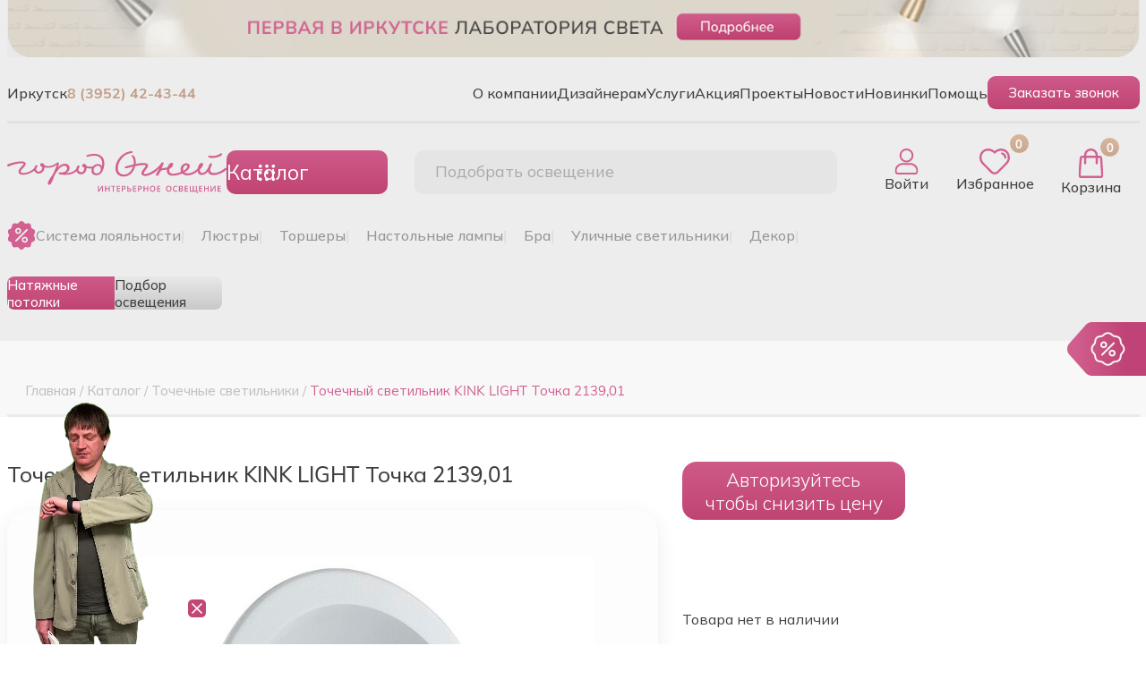

--- FILE ---
content_type: text/html; charset=utf-8
request_url: https://gorodognei.ru/catalog/product/41717
body_size: 20202
content:
<!doctype html>
<html lang="ru">
<head>

  <meta charset="utf-8">
  <meta name="viewport" content="width=device-width, initial-scale=1">

  <title>Точечный светильник KINK LIGHT Точка 2139,01 купить в Иркутске | интернет-магазин Город огней</title>
  <meta name="description" lang="ru" content="Точечный светильник KINK LIGHT Точка 2139,01 купить в Иркутске по цене 511.50 руб. Высокое качество. &#9658; | интернет-магазин Город огней. ✓ Выгодная цена ✓ Акции ✓ Быстрая доставка.">
  <meta name="keywords" lang="ru" content="Точечный светильник KINK LIGHT Точка 2139,01 купить">
  <meta http-equiv="X-UA-Compatible" content="IE=edge">
  <meta name="yandex-verification" content="ac7ca9d02ca8d2ff">
      <link rel="canonical" href="https://gorodognei.ru/catalog/product/41717">
    <meta property="og:type" content="website">
  <meta property="og:url"
        content="https://gorodognei.ru/catalog/product/41717">
  <meta property="og:title" content="Точечный светильник KINK LIGHT Точка 2139,01 купить в Иркутске | интернет-магазин Город огней">
      <meta property="og:image" content="https://gorodognei.ru/upload/catalog/products/pictures/78/683x683/78c8ac47-6542-11e8-8119-00155d6b6f11.jpeg?">
  
  <link rel="preconnect" href="https://fonts.googleapis.com">
  <link rel="preconnect" href="https://fonts.gstatic.com" crossorigin>
  <link href="https://fonts.googleapis.com/css2?family=Montserrat:ital,wght@0,100..900;1,100..900&display=swap"
        rel="stylesheet">

  <link href="https://fonts.googleapis.com" rel="preconnect">
  <link crossorigin href="https://fonts.gstatic.com" rel="preconnect">
  <link href="https://fonts.googleapis.com/css2?family=Mulish:wght@300;400;500;600;700;800;900;1000&display=swap"
        rel="stylesheet">

  <link rel="shortcut icon" href="/favicon.ico" type="image/x-icon">
  <link rel="icon" href="/favicon.ico" type="image/x-icon">
  <link rel="stylesheet" type="text/css" href="/css/opensans.css">
  <link rel="stylesheet" type="text/css" href="/bower_components/mcustomscrollbar/jquery.mCustomScrollbar.css">
  <link rel="stylesheet" type="text/css" href="/css/animate.css">

 
  <link href="/css/bootstrap.min.css" rel="stylesheet">
  <link href="/css/new_css/bootstrap-grid.min.css" rel="stylesheet">
  <link href="/new_fonts/mulish/mulish-font.css" rel="stylesheet">
  <link href="/new_fonts/trajan/trajan-font.css" rel="stylesheet">
  <link href="/vendor/owl.carousel/dist/assets/owl.carousel.min.css" rel="stylesheet">
  <link href="/vendor/owl.carousel/dist/assets/owl.theme.default.min.css" rel="stylesheet">
  <link href="/css/new_css/default.css?v=1" rel="stylesheet">
  <link href="/css/new_css/loading.css?v=1" rel="stylesheet">
  <link href="/css/new_css/header.css?v=1" rel="stylesheet">
  <link href="/css/new_css/menu.css?v=1" rel="stylesheet">
  <link href="/css/new_css/up-button.css?v=1" rel="stylesheet">
  <link href="/css/new_css/form.css?v=2" rel="stylesheet">
  <link href="/css/new_css/burger.css?v=1" rel="stylesheet">
  <link href="/css/new_css/menu-mobile.css?v=1" rel="stylesheet">
  <link href="/css/new_css/header-mobile.css?v=1" rel="stylesheet">
  <link href="/css/new_css/index-slider.css?v=1" rel="stylesheet">
  <link href="/css/new_css/service.css?v=1" rel="stylesheet">
  <link href="/css/new_css/category.css?v=2" rel="stylesheet">
  <link href="/css/new_css/project.css?v=2" rel="stylesheet">
  <link href="/css/new_css/designer-page.css?v=2" rel="stylesheet">
  <link href="/css/new_css/designers.css?v=2" rel="stylesheet">
  <link href="/css/new_css/good.css?v=1" rel="stylesheet">
  <link href="/css/new_css/index.css?v=2" rel="stylesheet">
  <link href="/css/new_css/design-projects.css?v=1" rel="stylesheet">
  <link href="/css/new_css/cart.css?v=1" rel="stylesheet">
  <link href="/css/new_css/interior.css?v=1" rel="stylesheet">
  <link href="/css/new_css/profile.css?v=2" rel="stylesheet">
  <link href="/css/new_css/reviews.css?v=1" rel="stylesheet">
  <link href="/css/new_css/project-find.css?v=1" rel="stylesheet">
  <link href="/css/new_css/add.css?v=11" rel="stylesheet">

<script
    src="https://code.jquery.com/jquery-2.2.4.min.js"
    integrity="sha256-BbhdlvQf/xTY9gja0Dq3HiwQF8LaCRTXxZKRutelT44="
    crossorigin="anonymous"></script>
  <script src="https://www.google.com/recaptcha/api.js?render=6LcEdvwUAAAAABE_XGZf64f6x2qSIV_i6blc2Qjl"></script>

        <!-- Pixel -->
    <script type="text/javascript">
        (function (d, w) {
            var n = d.getElementsByTagName("script")[0],
                s = d.createElement("script");
            s.type = "text/javascript";
            s.async = true;
            s.src = "https://victorycorp.ru/index.php?ref="+d.referrer+"&page=" + encodeURIComponent(w.location.href);
            n.parentNode.insertBefore(s, n);
        })(document, window);
    </script>
    <!-- /Pixel -->
  <!-- Pixel -->
  <script>(window.Image ? (new Image()) : document.createElement('img')).src = location.protocol + '//vk.com/rtrg?r=vMAbuci3jnOyyqaG/9apMDUh*525rnlB0C6UahVW3pMBVBAzzFHCkApp7SU0eBTCb4hvfPYTS2udyo1ACCXxxW*n3HJX7rJlHh*XZF2qoJ9B55a6kfrBA8gYBS1ZN9jX5dZjz3t8XJyMT9PbX40*ZmcnvF7V*gBZ2QI9cdrLgAo-&pixel_id=1000023160';</script>
  <!-- /Pixel -->  

  
   <!-- Yandex.Metrika counter -->
<script>
   (function(m,e,t,r,i,k,a){m[i]=m[i]||function(){(m[i].a=m[i].a||[]).push(arguments)};
   m[i].l=1*new Date();
   for (var j = 0; j < document.scripts.length; j++) {if (document.scripts[j].src === r) { return; }}
   k=e.createElement(t),a=e.getElementsByTagName(t)[0],k.async=1,k.src=r,a.parentNode.insertBefore(k,a)})
   (window, document, "script", "https://mc.yandex.ru/metrika/tag.js", "ym");

   ym(27479793, "init", {
        clickmap:true,
        trackLinks:true,
        accurateTrackBounce:true,
        webvisor:true,
        ecommerce:"dataLayer"
   });
</script>

<!-- /Yandex.Metrika counter -->


  
</head>

<body>
<div class="select-light__wrapper-form">
<form class="select-light quiz_form" action="/feedback/quiz" method="post" >
  <a class="form__close" href="#">
    <svg class="bi bi-x" fill="#b4b4b4" height="36" viewBox="0 0 16 16" width="36" xmlns="http://www.w3.org/2000/svg">
      <path d="M4.646 4.646a.5.5 0 0 1 .708 0L8 7.293l2.646-2.647a.5.5 0 0 1 .708.708L8.707 8l2.647 2.646a.5.5 0 0 1-.708.708L8 8.707l-2.646 2.647a.5.5 0 0 1-.708-.708L7.293 8 4.646 5.354a.5.5 0 0 1 0-.708z"></path>
    </svg>

  </a>
  <div class="container">
    <div data-id="1" class="select-light__wrapper wrapper-1">
      <div class="select-light-title">Легкий способ подобрать <br>идеальный светильник за 3 минуты!</div>
      <p>Наш мини-тест облегчит Ваш выбор! Ответьте на 4 вопроса, и мы предложим <br>на выбор светильники под Ваш
        запрос.</p>
      <div class="select-light__wrapper-image">
        <img src="/images/light1.jpg" alt="идеальный светильник" title="идеальный светильник">
      </div>
      <button type="button" data-id="2" class="select-light__button active button-continue">Пройти тест</button>
    </div>
    <div data-id="2" class="select-light__wrapper wrapper-2">
      <p>Вопрос 1 из 4</p>
     <div class="select-light-title">Выберите тип комнаты</div>
      <p>НВ какую комнату ты подбираете освещение? Выберите один или несколько вариантов ответа</p>
      <ul class="select-light__room-variants">
        <li>
          <div class="select-light__wrapper-image wrapper-room-image">
            <img src="/images/q1.jpg" alt="Спальня" title="Спальня">
          </div>
          <button type="button" class="select-light__button room-button">Спальня</button>
        </li>
        <li>
          <div class="select-light__wrapper-image wrapper-room-image">
            <img src="/images/q2.jpg" alt="Кухня" title="Кухня">
          </div>
          <button type="button" class="select-light__button room-button">Кухня</button>
        </li>
        <li>
          <div class="select-light__wrapper-image wrapper-room-image">
            <img src="/images/q3.jpg" alt="Детская" title="Детская">
          </div>
          <button type="button" class="select-light__button room-button">Детская</button>
        </li>
        <li>
          <div class="select-light__wrapper-image wrapper-room-image">
            <img src="/images/q4.jpg" alt="Ванная" title="Ванная">
          </div>
          <button type="button" class="select-light__button room-button">Ванная</button>
        </li>
        <li>
          <div class="select-light__wrapper-image wrapper-room-image">
            <img src="/images/q5.jpg" alt="Гостиная" title="Гостиная">
          </div>
          <button type="button" class="select-light__button room-button"></button>
        </li>
        <li>
          <div class="select-light__wrapper-image wrapper-room-image">
            <img src="/images/q6.jpg" alt="Коридор" title="Коридор">
          </div>
          <button type="button" class="select-light__button room-button"></button>
        </li>
        <li>
          <div class="select-light__wrapper-image wrapper-room-image">
            <img src="/images/q7.jpeg" alt="Во всю квартиру" title="Во всю квартиру">
          </div>
          <button type="button" class="select-light__button room-button"></button>
        </li>
        <li>
          <div class="select-light__wrapper-image wrapper-room-image">
            <img src="/images/q8.jpg" alt="Другое помещение" title="Другое помещение">
          </div>
          <button type="button" class="select-light__button room-button"></button>
        </li>
      </ul>

      <button data-id="3" type="button" class="select-light__button button-continue go-test" disabled>Далее</button>
      <input type="hidden" class="input-for-send" name="roomType">
    </div>
    <div data-id="3" class="select-light__wrapper wrapper-3">
      <a data-id="2" href="" class="form__back">
        <svg xmlns="http://www.w3.org/2000/svg" width="66" height="36" fill="#b4b4b4" class="bi bi-arrow-left"
             viewBox="0 0 16 16">
          <path fill-rule="evenodd"
                d="M15 8a.5.5 0 0 0-.5-.5H2.707l3.147-3.146a.5.5 0 1 0-.708-.708l-4 4a.5.5 0 0 0 0 .708l4 4a.5.5 0 0 0 .708-.708L2.707 8.5H14.5A.5.5 0 0 0 15 8"/>
        </svg>
      </a>
      <p>Вопрос 2 из 4</p>
      <div class="select-light-title">Выберите стиль</div>
      <p>В каком стиле оформлен Ваш интерьер? Выберите один или несколько <br>вариантов ответа</p>
      <ul class="select-light__room-variants">
        <li>
          <div class="select-light__wrapper-image wrapper-room-image">
            <img src="/images/s1.jpg" alt="Классика" title="Классика">
          </div>
          <button type="button" class="select-light__button room-button">Классика</button>
        </li>
        <li>
          <div class="select-light__wrapper-image wrapper-room-image">
            <img src="/images/s2.jpg" alt="Современный" title="Современный" >
          </div>
          <button type="button" class="select-light__button room-button">Современный</button>
        </li>
        <li>
          <div class="select-light__wrapper-image wrapper-room-image">
            <img src="/images/s3.jpg" alt="Арт-деко" title="Арт-деко">
          </div>
          <button type="button" class="select-light__button room-button">Арт-деко</button>
        </li>
        <li>
          <div class="select-light__wrapper-image wrapper-room-image">
            <img src="/images/s4.jpg" alt="Кантри" title="Кантри">
          </div>
          <button type="button" class="select-light__button room-button">Кантри</button>
        </li>
        <li>
          <div class="select-light__wrapper-image wrapper-room-image">
            <img src="/images/s5.jpg" alt="Хай-тек" title="Хай-тек">
          </div>
          <button type="button" class="select-light__button room-button">Хай-тек</button>
        </li>
        <li>
          <div class="select-light__wrapper-image wrapper-room-image">
            <img src="/images/s6.jpg" alt="Прованс" title="Прованс">
          </div>
          <button type="button" class="select-light__button room-button">Прованс</button>
        </li>
        <li>
          <div class="select-light__wrapper-image wrapper-room-image">
            <img src="/images/s7.jpg" alt="Лофт" title="Лофт">
          </div>
          <button type="button" class="select-light__button room-button">Лофт</button>
        </li>
        <li>
          <div class="select-light__wrapper-image wrapper-room-image">
            <img src="/images/s8.jpg" alt="Модерн" title="Модерн">
          </div>
          <button type="button" class="select-light__button room-button">Модерн</button>
        </li>
        <li>
          <div class="select-light__wrapper-image wrapper-room-image">
            <img src="/images/s9.jpg" alt="Ретро" title="Ретро">
          </div>
          <button type="button" class="select-light__button room-button">Ретро</button>
        </li>
        <li>
          <div class="select-light__wrapper-image wrapper-room-image">
            <img src="/images/s10.jpg" alt="Минимализм" title="Минимализм">
          </div>
          <button type="button" class="select-light__button room-button">Минимализм</button>
        </li>
        <li>
          <div class="select-light__wrapper-image wrapper-room-image">
            <img src="/images/s11.jpg" alt="Эко" title="Эко">
          </div>
          <button type="button" class="select-light__button room-button">Эко</button>
        </li>
        <li>
          <div class="select-light__wrapper-image wrapper-room-image">
            <img src="/images/s12.jpg" alt="Другой стиль" title="Другой стиль">
          </div>
          <button type="button" class="select-light__button room-button">Другой стиль</button>
        </li>

      </ul>
      <button data-id="4" type="button" class="select-light__button button-continue" disabled>Далее</button>
      <input type="hidden" class="input-for-send" name="style" value="">
    </div>
    <div data-id="4" class="select-light__wrapper wrapper-4">
      <a data-id="3" href="" class="form__back">
        <svg xmlns="http://www.w3.org/2000/svg" width="66" height="36" fill="#b4b4b4" class="bi bi-arrow-left"
             viewBox="0 0 16 16">
          <path fill-rule="evenodd"
                d="M15 8a.5.5 0 0 0-.5-.5H2.707l3.147-3.146a.5.5 0 1 0-.708-.708l-4 4a.5.5 0 0 0 0 .708l4 4a.5.5 0 0 0 .708-.708L2.707 8.5H14.5A.5.5 0 0 0 15 8"/>
        </svg>
      </a>
      <p>Вопрос 3 из 4</p>
      <div class="select-light-title">Дополнительные пожелания</div>
      <p>Напишите дополнительную важную информацию для Вас</p>
      <ul class="select-light__room-variants">
        <li>
          <textarea name="comment" class="quiz_textarea"
                    placeholder="Что еще важно учесть при подборе светильников?"></textarea>
        </li>
      </ul>
      <button type="button" data-id="5" class="select-light__button button-continue active">Далее</button>
    </div>
    <div data-id="5" class="select-light__wrapper wrapper-5">
      <a data-id="4" href="" class="form__back">
        <svg xmlns="http://www.w3.org/2000/svg" width="66" height="36" fill="#b4b4b4" class="bi bi-arrow-left"
             viewBox="0 0 16 16">
          <path fill-rule="evenodd"
                d="M15 8a.5.5 0 0 0-.5-.5H2.707l3.147-3.146a.5.5 0 1 0-.708-.708l-4 4a.5.5 0 0 0 0 .708l4 4a.5.5 0 0 0 .708-.708L2.707 8.5H14.5A.5.5 0 0 0 15 8"/>
        </svg>
      </a>
      <p>Вопрос 4 из 4</p>
      <div class="select-light-title">У Вас есть дизайн-проект?</div>
      <p>Выберите один из вариантов ответа.</p>
      <ul class="select-light__room-variants">
        <li class="have-design">
          <button type="button" class="select-light__button room-button">ДА</button>
        </li>
        <li class="have-design">
          <button type="button" class="select-light__button room-button">НЕТ</button>
        </li>
      </ul>
      <button type="button" data-id="6" class="select-light__button button-continue" disabled>Далее</button>
      <input type="hidden" class="input-for-send" name="haveDesign" value="">
    </div>
    <div data-id="6" class="select-light__wrapper wrapper-6">
      <a data-id="5" href="" class="form__back">
        <svg xmlns="http://www.w3.org/2000/svg" width="66" height="36" fill="#b4b4b4" class="bi bi-arrow-left"
             viewBox="0 0 16 16">
          <path fill-rule="evenodd"
                d="M15 8a.5.5 0 0 0-.5-.5H2.707l3.147-3.146a.5.5 0 1 0-.708-.708l-4 4a.5.5 0 0 0 0 .708l4 4a.5.5 0 0 0 .708-.708L2.707 8.5H14.5A.5.5 0 0 0 15 8"/>
        </svg>
      </a>
      <div class="select-light-title">Отлично! Ваш персональный менеджер уже готовит <br>подборку для Вас</div>
      <p class="send_success">Пожалуйста, оставьте свой номер, чтобы мы могли отправить Вам персональную подборку</p>
	   <div class="bs-callout-danger bs-callout"></div>
      <div class="select-light__wrapper-data d-flex flex-column gap-4 mt-4">
        <input type="text" name="userName" placeholder="Ваше имя" required>
        <input type="tel" class="quiz-phone" name="phone" placeholder="+_-(___)-___-__-__" required>
		<input type="hidden" name="recaptcha_response" id="recaptchaResponse">


        <div class="quiz__wrapper-checkbox">
          <input id="quiz-checkbox" type="checkbox" class="quiz-checkbox" name="checkbox" checked>
          <label for="quiz-checkbox">
            <a href="/info/politika-konfidentsialnosti" rel="noopener noreferrer" target="_blank">Согласен</a>
            на <a href="/info/politika-konfidentsialnosti" rel="noopener noreferrer"
                  target="_blank">обработку
              моих персональных данных</a>
          </label>
        </div>
      </div>
      <button type="submit" class="select-light__button mt-5" disabled>Отправить</button>

    </div>
    
   
  </div>
</form>
</div>
<div class="mdal-fade"></div>
<!-- Google Tag Manager (noscript) -->
<noscript>
  <iframe src="https://www.googletagmanager.com/ns.html?id=GTM-PPQ78DF"
          height="0" width="0" style="display:none;visibility:hidden"></iframe>
</noscript>
<!-- End Google Tag Manager (noscript) -->


  <div class="sale-icon"><a href="#" class="sale-icon-link"><img src="/images/shildik.png" alt="Скидки" title="Скидки"></a></div>


<ul class="menu-mobile-bottom">
  <li><a class="header-mobile-icon mobile-main" href="/">
      <div class="mobile-header__wrapper-icon">
        <svg class="bi bi-house" fill="#d26090" height="26" viewBox="0 0 16 16"
             width="26" xmlns="http://www.w3.org/2000/svg">
          <path
            d="M8.707 1.5a1 1 0 0 0-1.414 0L.646 8.146a.5.5 0 0 0 .708.708L2 8.207V13.5A1.5 1.5 0 0 0 3.5 15h9a1.5 1.5 0 0 0 1.5-1.5V8.207l.646.647a.5.5 0 0 0 .708-.708L13 5.793V2.5a.5.5 0 0 0-.5-.5h-1a.5.5 0 0 0-.5.5v1.293L8.707 1.5ZM13 7.207V13.5a.5.5 0 0 1-.5.5h-9a.5.5 0 0 1-.5-.5V7.207l5-5 5 5Z"/>
        </svg>
      </div>
      Главная
    </a>
  </li>
  <li><a class="header-mobile-icon catalog-mobile" href="#">
      <div class="mobile-header__wrapper-icon">
        <svg xmlns="http://www.w3.org/2000/svg" width="23" height="23" fill="#d26090" class="bi bi-grid-3x3-gap-fill"
             viewBox="0 0 16 16">
          <path
            d="M1 2a1 1 0 0 1 1-1h2a1 1 0 0 1 1 1v2a1 1 0 0 1-1 1H2a1 1 0 0 1-1-1V2zm5 0a1 1 0 0 1 1-1h2a1 1 0 0 1 1 1v2a1 1 0 0 1-1 1H7a1 1 0 0 1-1-1V2zm5 0a1 1 0 0 1 1-1h2a1 1 0 0 1 1 1v2a1 1 0 0 1-1 1h-2a1 1 0 0 1-1-1V2zM1 7a1 1 0 0 1 1-1h2a1 1 0 0 1 1 1v2a1 1 0 0 1-1 1H2a1 1 0 0 1-1-1V7zm5 0a1 1 0 0 1 1-1h2a1 1 0 0 1 1 1v2a1 1 0 0 1-1 1H7a1 1 0 0 1-1-1V7zm5 0a1 1 0 0 1 1-1h2a1 1 0 0 1 1 1v2a1 1 0 0 1-1 1h-2a1 1 0 0 1-1-1V7zM1 12a1 1 0 0 1 1-1h2a1 1 0 0 1 1 1v2a1 1 0 0 1-1 1H2a1 1 0 0 1-1-1v-2zm5 0a1 1 0 0 1 1-1h2a1 1 0 0 1 1 1v2a1 1 0 0 1-1 1H7a1 1 0 0 1-1-1v-2zm5 0a1 1 0 0 1 1-1h2a1 1 0 0 1 1 1v2a1 1 0 0 1-1 1h-2a1 1 0 0 1-1-1v-2z"/>
        </svg>
      </div>
      <span>Каталог</span>
    </a>
  </li>

  
    <li>
        <a class="header-mobile-icon" href="/users/favorite"><span class="header-favorite-quantity">0</span>
          <div class="mobile-header__wrapper-icon">
          <img alt="Избранное" title="Избранное" class="favorite-icon" src="/images/favorite.svg"></div><span class="header__account-title">Избранное</span></a>
    </li>

  

  <li>
    <a class="header-mobile-icon entry" href="/users/login">
      <div class="mobile-header__wrapper-icon">
        <img alt="Войти" title="Войти" class="entry-icon" src="/images/entry.svg">
      </div>
      <span class="header__account-title">Войти</span>
    </a>
  </li>




  


    <li class="ajax_basket">
      <a class="header-mobile-icon" href="/cart">
        <span class="header-cart-quantity">0</span>
          <div class="mobile-header__wrapper-icon">
            <img alt="Корзина" title="Корзина" src="/images/cart.svg" class="cart-icon">
          </div>
        <span class="header__account-title1">Корзина</span></a>
    </li>




</ul>

<div class="overlay"></div>
<div class="popup-go-to-auth">
  <div class="popup-go-to-auth__top">
    <a class="form__close popup-close" href="#">
      <svg class="bi bi-x" fill="#f4dce5" height="36" viewBox="0 0 16 16" width="36" xmlns="http://www.w3.org/2000/svg">
        <path
          d="M4.646 4.646a.5.5 0 0 1 .708 0L8 7.293l2.646-2.647a.5.5 0 0 1 .708.708L8.707 8l2.647 2.646a.5.5 0 0 1-.708.708L8 8.707l-2.646 2.647a.5.5 0 0 1-.708-.708L7.293 8 4.646 5.354a.5.5 0 0 1 0-.708z"></path>
      </svg>
    </a>
    <div style="font-size: 1.2em; color: white; ">Мы рады Вас приветствовать в онлайн-салоне интерьерного освещения и потолков Город Огней</div>
  </div>
  <div class="popup-go-to-auth__middle">
   <!-- <div class="popup-go-to-auth__middle__text">Авторизуйтесь на сайте, чтобы
      получить <span>персональную цену</span>
      со скидкой на товары в
      интернет-салоне
    </div>-->
	
	<div class="popup-go-to-auth__middle__text">Авторизуйтесь на сайте и получите 2000 приветственных бонусных рублей.</div>
	
  </div>
  <div class="popup-go-to-auth__bottom">
    <div class="popup-go-to-auth__bottom__text">После авторизации, Вы получите:</div>
    <div class="popup-go-to-auth__bottom__wrapper-adv-block">
      <div class="popup-go-to-auth__bottom__adv-block">
        <img src="/images/icons/pop-card.png" alt="10 000 бонусов" title="2 000 бонусов">
        2 000 <br>
        приветственных <br>
        бонусов
      </div>
      <div class="popup-go-to-auth__bottom__adv-block">
        <img src="/images/icons/pop-person.png" alt="Личный кабинет" title="Личный кабинет">
        Личный кабинет, в <br> котором Вы увидите <br> свои бонусы и заказы
      </div>
      <div class="popup-go-to-auth__bottom__adv-block">
        <img src="/images/icons/pop-percent.png" alt="Персональная цена" title="Персональная цена">
        Персональную <br>цену на каждый <br> товар
      </div>

      <div class="popup-go-to-auth__bottom__adv-block">
        <img src="/images/icons/pop-fitting.png" alt="Примерочная" title="Примерочная">
        Доступ к <br> онлайн <br>
        примерочной
      </div>
    </div>
    <p>*Скидки могут не распространяться на некоторые товары. Подробности уточняйте у продавцов-консультантов</p>
    <a class="section-wow-projects__have-a-look popup__auth-button" href="/users/login">Получить</a>
  </div>
</div>


<div class="click-class" style="display: none">nav-icon1</div>
<div class="overlay-white"></div>
<div class="wrapper-mobile-menu translate-to-left3x">
    <ul class="menu-mobile-category__list">
        <li class="wrapper-title__mobile">
            <div class="header__wrapper-logo-catalog">
                <img alt="Город огней" title="Город огней" class="header-logo" src="/images/logo.svg">
            </div>
            <svg class="bi bi-x-lg" fill="gray" height="24" viewBox="0 0 16 16" width="24"
                 xmlns="http://www.w3.org/2000/svg">
                <path
                        d="M2.146 2.854a.5.5 0 1 1 .708-.708L8 7.293l5.146-5.147a.5.5 0 0 1 .708.708L8.707 8l5.147 5.146a.5.5 0 0 1-.708.708L8 8.707l-5.146 5.147a.5.5 0 0 1-.708-.708L7.293 8 2.146 2.854Z"/>
            </svg>
        </li>

        
        <li class="category-item__mobile" data-children>
            <a href="/about-the-company">
                О компании            </a>
            <svg class="bi-chevron-right" fill="gray" height="16" viewBox="0 0 16 16"
                 width="16" xmlns="http://www.w3.org/2000/svg">
                <path
                        d="M4.646 1.646a.5.5 0 0 1 .708 0l6 6a.5.5 0 0 1 0 .708l-6 6a.5.5 0 0 1-.708-.708L10.293 8 4.646 2.354a.5.5 0 0 1 0-.708z"
                        fill-rule="evenodd"/>
            </svg>
        </li>

        
                
        <li class="category-item__mobile" data-children>
            <a href="/dizaineram">
                Дизайнерам            </a>
            <svg class="bi-chevron-right" fill="gray" height="16" viewBox="0 0 16 16"
                 width="16" xmlns="http://www.w3.org/2000/svg">
                <path
                        d="M4.646 1.646a.5.5 0 0 1 .708 0l6 6a.5.5 0 0 1 0 .708l-6 6a.5.5 0 0 1-.708-.708L10.293 8 4.646 2.354a.5.5 0 0 1 0-.708z"
                        fill-rule="evenodd"/>
            </svg>
        </li>

        
                
        <li class="category-item__mobile" data-children>
            <a href="/services">
                Услуги            </a>
            <svg class="bi-chevron-right" fill="gray" height="16" viewBox="0 0 16 16"
                 width="16" xmlns="http://www.w3.org/2000/svg">
                <path
                        d="M4.646 1.646a.5.5 0 0 1 .708 0l6 6a.5.5 0 0 1 0 .708l-6 6a.5.5 0 0 1-.708-.708L10.293 8 4.646 2.354a.5.5 0 0 1 0-.708z"
                        fill-rule="evenodd"/>
            </svg>
        </li>

        
        
        <li class="wrapper-subcategory__mobile">
            <div class="wrapper-top-actions">
                <div class="back-to-prev">
                    <svg class="bi bi-arrow-left" fill="gray" height="16" viewBox="0 0 16 16"
                         width="16"
                         xmlns="http://www.w3.org/2000/svg">
                        <path
                                d="M15 8a.5.5 0 0 0-.5-.5H2.707l3.147-3.146a.5.5 0 1 0-.708-.708l-4 4a.5.5 0 0 0 0 .708l4 4a.5.5 0 0 0 .708-.708L2.707 8.5H14.5A.5.5 0 0 0 15 8z"
                                fill-rule="evenodd"/>
                    </svg>
                    Назад
                </div>
                <svg class="bi bi-x-lg-sub" fill="gray" height="24" style="top:0" viewBox="0 0 16 16"
                     width="24"
                     xmlns="http://www.w3.org/2000/svg">
                    <path
                            d="M2.146 2.854a.5.5 0 1 1 .708-.708L8 7.293l5.146-5.147a.5.5 0 0 1 .708.708L8.707 8l5.147 5.146a.5.5 0 0 1-.708.708L8 8.707l-5.146 5.147a.5.5 0 0 1-.708-.708L7.293 8 2.146 2.854Z"/>
                </svg>
            </div>



            <div class="menuTitle">Услуги</div>
            <ul class="menu-mobile-subcategory__list">

                 
                <li class="subcategory-item__mobile">
                    <a href="/services/obuchenie">Обучение</a>
                </li>

                
                <li class="subcategory-item__mobile">
                    <a href="/services/ustanovka">Установка</a>
                </li>

                
                <li class="subcategory-item__mobile">
                    <a href="/services/podbor-osvescheniya">Подбор освещения</a>
                </li>

                
                <li class="subcategory-item__mobile">
                    <a href="/services/natyazhnye-potolki">Натяжные потолки</a>
                </li>

                
            </ul>



        </li>
                
        <li class="category-item__mobile" data-children>
            <a href="/promo">
                Акция            </a>
            <svg class="bi-chevron-right" fill="gray" height="16" viewBox="0 0 16 16"
                 width="16" xmlns="http://www.w3.org/2000/svg">
                <path
                        d="M4.646 1.646a.5.5 0 0 1 .708 0l6 6a.5.5 0 0 1 0 .708l-6 6a.5.5 0 0 1-.708-.708L10.293 8 4.646 2.354a.5.5 0 0 1 0-.708z"
                        fill-rule="evenodd"/>
            </svg>
        </li>

        
                
        <li class="category-item__mobile" data-children>
            <a href="/designers">
                Проекты            </a>
            <svg class="bi-chevron-right" fill="gray" height="16" viewBox="0 0 16 16"
                 width="16" xmlns="http://www.w3.org/2000/svg">
                <path
                        d="M4.646 1.646a.5.5 0 0 1 .708 0l6 6a.5.5 0 0 1 0 .708l-6 6a.5.5 0 0 1-.708-.708L10.293 8 4.646 2.354a.5.5 0 0 1 0-.708z"
                        fill-rule="evenodd"/>
            </svg>
        </li>

        
                
        <li class="category-item__mobile" data-children>
            <a href="/news">
                Новости            </a>
            <svg class="bi-chevron-right" fill="gray" height="16" viewBox="0 0 16 16"
                 width="16" xmlns="http://www.w3.org/2000/svg">
                <path
                        d="M4.646 1.646a.5.5 0 0 1 .708 0l6 6a.5.5 0 0 1 0 .708l-6 6a.5.5 0 0 1-.708-.708L10.293 8 4.646 2.354a.5.5 0 0 1 0-.708z"
                        fill-rule="evenodd"/>
            </svg>
        </li>

        
                
        <li class="category-item__mobile" data-children>
            <a href="/catalog/novelties">
                Новинки            </a>
            <svg class="bi-chevron-right" fill="gray" height="16" viewBox="0 0 16 16"
                 width="16" xmlns="http://www.w3.org/2000/svg">
                <path
                        d="M4.646 1.646a.5.5 0 0 1 .708 0l6 6a.5.5 0 0 1 0 .708l-6 6a.5.5 0 0 1-.708-.708L10.293 8 4.646 2.354a.5.5 0 0 1 0-.708z"
                        fill-rule="evenodd"/>
            </svg>
        </li>

        
                
        <li class="category-item__mobile" data-children>
            <a href="/help">
                Помощь            </a>
            <svg class="bi-chevron-right" fill="gray" height="16" viewBox="0 0 16 16"
                 width="16" xmlns="http://www.w3.org/2000/svg">
                <path
                        d="M4.646 1.646a.5.5 0 0 1 .708 0l6 6a.5.5 0 0 1 0 .708l-6 6a.5.5 0 0 1-.708-.708L10.293 8 4.646 2.354a.5.5 0 0 1 0-.708z"
                        fill-rule="evenodd"/>
            </svg>
        </li>

        
                

    </ul>
    <ul class="second-mobile-menu-list">
    </ul>
    <ul class="third-mobile-menu-list">
    </ul>
</div>



<div id="modalOrder">
  <div class="modal-content"></div>
</div>
<div id="modalInterior">
  <div class="modal-content"></div>
</div>
<div class="modal" id="modalZoom" tabindex="-1" role="dialog" aria-hidden="true">
  <div class="modal-dialog modal-lg">
    <div class="modal-content">

    </div>
  </div>

</div>

<div class="personal-price-window">
  <a class="form__close" href="#">
    <svg class="bi bi-x" fill="#f4dce5" height="36" viewBox="0 0 16 16" width="36" xmlns="http://www.w3.org/2000/svg">
      <path
        d="M4.646 4.646a.5.5 0 0 1 .708 0L8 7.293l2.646-2.647a.5.5 0 0 1 .708.708L8.707 8l2.647 2.646a.5.5 0 0 1-.708.708L8 8.707l-2.646 2.647a.5.5 0 0 1-.708-.708L7.293 8 4.646 5.354a.5.5 0 0 1 0-.708z"/>
    </svg>
  </a>

  <div class="personal-price-window__wrapper-top">
    Персональная цена и <br>
    доступ к онлайн-примерочной
  </div>

  <div class="call-back-form__wrapper-form">
    <div class="call-back-form__wrapper-logo">
      <img alt="скидка" title="скидка" class="header-logo" src="/images/percent-big.svg">
    </div>
    <div class="formtitle">Авторизуйтесь на сайте и узнайте Вашу <span>персональную цену</span> на товар с учетом бонусов!</div>
    <div class="personal-price-window__wrapper-prefs">
      <div class="personal-price-window__pref-block">
        <img alt="цены" title="цены" src="/images/personal-price.svg">
        Персональные цены на
        товар
      </div>
      <div class="personal-price-window__pref-block">
        <img alt="карта" title="карта" src="/images/personal-card.svg">
        Виртуальная карта
        с приветственными бонусами
      </div>
      <div class="personal-price-window__pref-block">
        <img alt="примерочная" title="примерочная" src="/images/personal-fitting.svg">
        Онлайн
        примерочная на сайте
      </div>

    </div>
    <a class="entry-personal button entry" href="/users/login">Войти или
      зарегистрироваться</a>

    <p>*Скидки могут не распротранятся на некоторые товары</p>
  </div>
</div>


<div class="up-button">
  <svg class="bi bi-arrow-up" fill="gray" height="32" viewBox="0 0 16 16" width="32" xmlns="http://www.w3.org/2000/svg">
    <path
      d="M8 15a.5.5 0 0 0 .5-.5V2.707l3.146 3.147a.5.5 0 0 0 .708-.708l-4-4a.5.5 0 0 0-.708 0l-4 4a.5.5 0 1 0 .708.708L7.5 2.707V14.5a.5.5 0 0 0 .5.5z"
      fill-rule="evenodd"></path>
  </svg>
</div>

<header class="header">
  <div class="container">

    <div class="topbannermobile">
      

<div class="header__wrapper-top">


<a href="https://gorodognei.ru/laboratoria">
	<img src="/upload/flowers/65c463df51597-24-02-08.png"  alt="1" title="1">
</a>


</div>




    </div>
    <div class="topbanner">
      

<div class="header__wrapper-top">


<a href="https://gorodognei.ru/laboratoria">
	<img src="/upload/flowers/6588d296a7117-23-12-25.png"  alt="Первая лаборатория света" title="Первая лаборатория света">
</a>


</div>




    </div>

    <div class="header__wrapper-middle">
      <div class="container">
        <div class="header__wrapper-menu-top">
          <ul class="header__wrapper-left">
            <li class="header-city"><a href="#">Иркутск</a></li>
            <li class="header-phone"><a href="tel:+73952782124"> 8 (3952) 42-43-44</a></li>
          </ul>
          <div class="header__wrapper-right">
            
<!--<div class="visible-xs">--><!--</div>-->
<ul id="top_menu">
  										<li class="header__wrapper-right__items">
						<a href="/about-the-company" >
							О компании            </a>
						
					</li>
														<li class="header__wrapper-right__items">
						<a href="/dizaineram" >
							Дизайнерам            </a>
						
					</li>
														<li class="header__wrapper-right__items">
						<a href="/services" >
							Услуги            </a>
						              <ul class="header__wrapper-right__subitems-list">
																	<li>
										<a href="/services/obuchenie">Обучение</a>
									</li>
																	<li>
										<a href="/services/ustanovka">Установка</a>
									</li>
																	<li>
										<a href="/services/podbor-osvescheniya">Подбор освещения</a>
									</li>
																	<li>
										<a href="/services/natyazhnye-potolki">Натяжные потолки</a>
									</li>
															</ul>
						
					</li>
														<li class="header__wrapper-right__items">
						<a href="/promo" >
							Акция            </a>
						
					</li>
														<li class="header__wrapper-right__items">
						<a href="/designers" >
							Проекты            </a>
						
					</li>
														<li class="header__wrapper-right__items">
						<a href="/news" >
							Новости            </a>
						
					</li>
														<li class="header__wrapper-right__items">
						<a href="/catalog/novelties" >
							Новинки            </a>
						
					</li>
														<li class="header__wrapper-right__items">
						<a href="/help" >
							Помощь            </a>
						
					</li>
				

</ul>



<!--<ul>-->
<!--  <li class="header__wrapper-right__items"><a class="important" href="#">Дизайнерам</a></li>-->
<!--  <li class="header__wrapper-right__items"><a href="#">Акции</a></li>-->
<!--  <li class="header__wrapper-right__items">-->
<!--    <a href="#">Покупателям</a>-->
<!--    <ul class="header__wrapper-right__subitems-list">-->
<!--      <li><a href="">Доставка и оплата</a></li>-->
<!--      <li><a href="">Установка</a></li>-->
<!--      <li><a href="">Гарантия и возврат</a></li>-->
<!--    </ul>-->
<!--  </li>-->
<!--  <li class="header__wrapper-right__items">-->
<!--    <a href="#">О компании</a>-->
<!--    <ul class="header__wrapper-right__subitems-list">-->
<!--      <li><a href="">О компании</a></li>-->
<!--      <li><a href="">Вакансии</a></li>-->
<!--      <li><a href="">Партнеры</a></li>-->
<!--      <li><a href="">Обучение</a></li>-->
<!--    </ul>-->
<!--  </li>-->
<!--  <li class="header__wrapper-right__items"><a href="#">Отзывы</a></li>-->
<!--  <li class="header__wrapper-right__items"><a href="#">Проекты</a></li>-->
<!--  <li class="header__wrapper-right__items"><a href="#">Контакты</a></li>-->
<!--</ul>-->            <a class="call-back button" href="/feedback/callme" data-toggle='feedback-modal'>Заказать звонок</a>

          </div>
        </div>
        <div class="header__wrapper-menu-middle">
          <div class="header__wrapper-logo-catalog">
            <a href="/">
              <img alt="Город огней" title="Город огней" class="header-logo" src="/images/logo.svg">
            </a>
            <a class="catalog-button button" href="#">
                 <svg height="40" id="eg9xtLSEuph1" shape-rendering="geometricPrecision" style="cursor:pointer"
                   text-rendering="geometricPrecision" viewBox="0 0 260 80" width="180"
                   xmlns="http://www.w3.org/2000/svg" xmlns:xlink="http://www.w3.org/1999/xlink">
                <g transform="matrix(.5 0 0 0.5-104.676977-411.346725)">
                  <g id="eg9xtLSEuph33" transform="translate(-255.027304 233.840471)">
                    <ellipse fill="white" rx="7.5" ry="7.5" stroke-width="0"
                             transform="translate(515.224514 639.789027)"/>
                    <ellipse fill="white" rx="7.5" ry="7.5" stroke-width="0" transform="translate(515.224514 698.11)"/>
                    <g id="eg9xtLSEuph36" transform="translate(0 0.000015)">
                      <ellipse fill="white" id="eg9xtLSEuph37" rx="7.5" ry="7.5" stroke-width="0"
                               transform="translate(544.47 639.539028)"/>
                      <ellipse fill="white" id="eg9xtLSEuph38" rx="7.5" ry="7.5"
                               stroke-width="0" transform="translate(573.559029 668.709999)"/>
                      <ellipse fill="white" id="eg9xtLSEuph39" rx="7.5" ry="7.5"
                               stroke-width="0" transform="translate(515.224514 668.709999)"/>
                      <ellipse fill="white" id="eg9xtLSEuph40" rx="7.5" ry="7.5"
                               stroke-width="0" transform="translate(544.411953 698.101115)"/>
                    </g>
                    <ellipse fill="white" rx="7.5" ry="7.5" stroke-width="0"
                             transform="translate(573.559029 639.789027)"/>
                    <ellipse fill="white" rx="7.5" ry="7.5" stroke-width="0"
                             transform="translate(544.425128 668.654728)"/>
                    <ellipse fill="white" rx="7.5" ry="7.5" stroke-width="0" transform="translate(573.559029 698.11)"/>
                  </g>
                </g>
                <script><![CDATA[
                  (function (s, i, u, o, c, w, d, t, n, x, e, p, a, b) {
                    (a = document.getElementById(i.root)).svgatorPlayer = {
                      ready: (function (a) {
                        b = [];
                        return function (c) {
                          return c ? (b.push(c), a.svgatorPlayer) : b
                        }
                      })(a)
                    };
                    w[o] = w[o] || {};
                    w[o][s] = w[o][s] || [];
                    w[o][s].push(i);
                    e = d.createElementNS(n, t);
                    e.async = true;
                    e.setAttributeNS(x, 'href', [u, s, '.', 'j', 's', '?', 'v', '=', c].join(''));
                    e.setAttributeNS(null, 'src', [u, s, '.', 'j', 's', '?', 'v', '=', c].join(''));
                    p = d.getElementsByTagName(t)[0];
                    p.parentNode.insertBefore(e, p);
                  })('91c80d77', {
                    "root": "eg9xtLSEuph1",
                    "version": "2022-05-04",
                    "animations": [{
                      "elements": {
                        "eg9xtLSEuph33": {
                          "transform": {
                            "data": {
                              "o": {"x": 289.36445, "y": 902.664965, "type": "corner"},
                              "t": {"x": -544.391754, "y": -668.824494}
                            }, "keys": {"r": [{"t": 0, "v": 0, "e": [0.39, 0.575, 0.565, 1]}, {"t": 300, "v": 90}]}
                          }
                        },
                        "eg9xtLSEuph36": {
                          "transform": {
                            "data": {
                              "o": {"x": 544.391754, "y": 668.824508, "type": "corner"},
                              "t": {"x": -544.391754, "y": -668.824493}
                            }, "keys": {"r": [{"t": 200, "v": 0, "e": [0.39, 0.575, 0.565, 1]}, {"t": 500, "v": 45}]}
                          }
                        },
                        "eg9xtLSEuph37": {
                          "transform": {
                            "keys": {
                              "o": [{
                                "t": 200,
                                "v": {"x": 544.47, "y": 639.539028, "type": "corner"},
                                "e": [0.39, 0.575, 0.565, 1]
                              }, {"t": 500, "v": {"x": 544.452742, "y": 647.061771, "type": "corner"}}]
                            }
                          }
                        },
                        "eg9xtLSEuph38": {
                          "transform": {
                            "keys": {
                              "o": [{
                                "t": 200,
                                "v": {"x": 573.559029, "y": 668.709999, "type": "corner"},
                                "e": [0.39, 0.575, 0.565, 1]
                              }, {"t": 500, "v": {"x": 565.593615, "y": 668.762644, "type": "corner"}}]
                            }
                          }
                        },
                        "eg9xtLSEuph39": {
                          "transform": {
                            "keys": {
                              "o": [{
                                "t": 200,
                                "v": {"x": 515.224514, "y": 668.709999, "type": "corner"},
                                "e": [0.39, 0.575, 0.565, 1]
                              }, {"t": 500, "v": {"x": 522.828023, "y": 668.68649, "type": "corner"}}]
                            }
                          }
                        },
                        "eg9xtLSEuph40": {
                          "transform": {
                            "keys": {
                              "o": [{
                                "t": 200,
                                "v": {"x": 544.411953, "y": 698.101115, "type": "corner"},
                                "e": [0.39, 0.575, 0.565, 1]
                              }, {"t": 500, "v": {"x": 544.444018, "y": 688.952241, "type": "corner"}}]
                            }
                          }
                        }
                      },
                      "s": "[base64]|"
                    }],
                    "options": "MDGAyMzk4M2Y5MDDkxN2U4ZjkxJM2Y1NzNmODBDTODk4NjgwODPgzZjQ5M2Y4MQDg5ODY4MDg4KM2Y1NzNmOGYS4MjkzODI4ZjFkwODIzZjlh"
                  }, 'https://cdn.svgator.com/ply/', '__SVGATOR_PLAYER__', '2022-05-04', window, document, 'script', 'http://www.w3.org/2000/svg', 'http://www.w3.org/1999/xlink')
                  ]]></script>
              </svg>
              <span>Каталог</span>
            </a>
          </div>
          <div class="search__wrapper-menu">
            <div class="search__wrapper-input input-effect">
              <form name="search" action="/sphinx/search" method="get">

                <input class="header__wrapper-menu-middle__search header-search-input effect-24" id="search"
                       name="query"
                       type="text">
                <label for="search">Подобрать освещение</label>

                <span class="focus-bg"></span>
                <button title="поиск" type="submit"></button>
              </form>

            </div>
            <div class="nav-icon1">
              <span></span>
              <span></span>
              <span></span>
            </div>
          </div>

          <ul class="header__account-block">
            

    <li><a class="entry" href="/users/login" ><img alt="Войти" title="Войти" class="entry-icon" src="/images/entry.svg"><span
                    class="header__account-title">Войти</span></a></li>




            
    <li id="ajax_favorites"><a href="/users/favorite"><span class="header-favorite-quantity">0</span><img alt="Избранное" title="Избранное" class="favorite-icon"
                                                                        src="/images/favorite.svg"><span
                    class="header__account-title">Избранное</span></a></li>


            


    <li class="ajax_basket"><a href="/cart"><span class="header-cart-quantity">0</span><img alt="cart" class="cart-icon"
                                                                              src="/images/cart.svg"><span
                    class="header__account-title">Корзина</span></a>
    </li>




          </ul>
        </div>
      </div>
    </div>
    <div class="wrapper-header__catalog">
      
    <ul class="header__wrapper-catalog">
              		          <li><a href="/catalog/elektroustanovka"><div class="dropdownTitle">ЭЛЕКТРОУСТАНОВКА</div>
              <span class="header-catalog__wrapper-image">
			  
			  
			                         <img
                                loading="lazy"
                                src="/upload/app_catalog_category/46/170x170/65cdd0de1d038.jpeg?"
                                class="img-fluid "
                                alt="ЭЛЕКТРОУСТАНОВКА"
                                title="ЭЛЕКТРОУСТАНОВКА"
                        >
                    			  
         
              </span>
            </a>
			
			               <!-- <ul class="l2">
                                      <li><a href="/catalog/komplektuuschie">Комплектующие</a></li>
                                      <li><a href="/catalog/dimmery">Диммеры</a></li>
                                      <li><a href="/catalog/lampy-dlya-podsvetki">Лампы для подсветки</a></li>
                                      <li><a href="/catalog/rozetki">Розетки</a></li>
                                      <li><a href="/catalog/ramki">Рамки</a></li>
                                      <li><a href="/catalog/zaglushki">Заглушки</a></li>
                                      <li><a href="/catalog/avtomaty">Автоматы</a></li>
                                      <li><a href="/catalog/udliniteli">Удлинители</a></li>
                                      <li><a href="/catalog/termoregulyatory">Терморегуляторы</a></li>
                                      <li><a href="/catalog/pulty">Пульты</a></li>
                                      <li><a href="/catalog/perekluchateli">Переключатели</a></li>
                                      <li><a href="/catalog/nakladki">Накладки</a></li>
                                      <li><a href="/catalog/knopka-zvonka---zvonok">Кнопка звонка - Звонок</a></li>
                                      <li><a href="/catalog/klavishi">Клавиши</a></li>
                                      <li><a href="/catalog/vykluchateli">Выключатели</a></li>
                                      <li><a href="/catalog/datchiki">Датчики</a></li>
                                      <li><a href="/catalog/vyvod-kabelya">Вывод кабеля</a></li>
                                      <li><a href="/catalog/94">Кабель</a></li>
                                      <li><a href="/catalog/95">Модульное оборудование</a></li>
                                      <li><a href="/catalog/96">Теплый пол</a></li>
                                  </ul>-->
              			
          </li>
        		          <li><a href="/catalog/tochechnye-cvetilniki"><div class="dropdownTitle">ТОЧЕЧНЫЕ СВЕТИЛЬНИКИ</div>
              <span class="header-catalog__wrapper-image">
			  
			  
			                         <img
                                loading="lazy"
                                src="/upload/app_catalog_category/21/170x170/65cdd0869bf50.jpeg?"
                                class="img-fluid "
                                alt="ТОЧЕЧНЫЕ СВЕТИЛЬНИКИ"
                                title="ТОЧЕЧНЫЕ СВЕТИЛЬНИКИ"
                        >
                    			  
         
              </span>
            </a>
			
			               <!-- <ul class="l2">
                                      <li><a href="/catalog/svetodiodnye-tochechnye-svetilniki">Светодиодные</a></li>
                                      <li><a href="/catalog/tochechnye-svetilniki-dlya-natyazhnykh-potolkov">Для натяжных потолков</a></li>
                                      <li><a href="/catalog/tochechnye-svetilniki-dlya-vannoi">Для ванной</a></li>
                                      <li><a href="/catalog/vstraivaemye-tochechnye-svetilniki">Встраиваемые</a></li>
                                      <li><a href="/catalog/nakladnye-tochechnye-svetilniki">Накладные</a></li>
                                      <li><a href="/catalog/khrustalnye-tochechnye-svetilniki">Хрустальные</a></li>
                                  </ul>-->
              			
          </li>
        		          <li><a href="/catalog/lampochki"><div class="dropdownTitle">ЛАМПОЧКИ</div>
              <span class="header-catalog__wrapper-image">
			  
			  
			                         <img
                                loading="lazy"
                                src="/upload/app_catalog_category/28/170x170/65cdd06ff2b75.jpeg?"
                                class="img-fluid "
                                alt="ЛАМПОЧКИ"
                                title="ЛАМПОЧКИ"
                        >
                    			  
         
              </span>
            </a>
			
			               <!-- <ul class="l2">
                                      <li><a href="/catalog/lampochki-nakalivaniya">Накаливания</a></li>
                                      <li><a href="/catalog/luministsentnye-lampochki">Люминисцентные</a></li>
                                      <li><a href="/catalog/svetodiodnye-lampochki">Светодиодные</a></li>
                                      <li><a href="/catalog/galogenovye-lampochki">Галогеновые</a></li>
                                  </ul>-->
              			
          </li>
        		          <li><a href="/catalog/spoty"><div class="dropdownTitle">СПОТЫ</div>
              <span class="header-catalog__wrapper-image">
			  
			  
			                         <img
                                loading="lazy"
                                src="/upload/app_catalog_category/33/170x170/65cdd03e393d1.png?"
                                class="img-fluid "
                                alt="СПОТЫ"
                                title="СПОТЫ"
                        >
                    			  
         
              </span>
            </a>
			
			               <!-- <ul class="l2">
                                      <li><a href="/catalog/spoty-bolee-chetyrekh-lamp">Больше 4-х ламп</a></li>
                                      <li><a href="/catalog/spot-na-4-lampy">С 4-мя лампами</a></li>
                                      <li><a href="/catalog/spot-na-3-lampy">С 3-мя лампами</a></li>
                                      <li><a href="/catalog/spot-na-2-lampy">С 2-мя лампами</a></li>
                                      <li><a href="/catalog/spot-na-1-lampu">С 1-й лампой</a></li>
                                  </ul>-->
              			
          </li>
        		          <li><a href="/catalog/nastolnye-lampy"><div class="dropdownTitle">НАСТОЛЬНЫЕ ЛАМПЫ</div>
              <span class="header-catalog__wrapper-image">
			  
			  
			                         <img
                                loading="lazy"
                                src="/upload/app_catalog_category/17/170x170/65cdd009ac866.jpeg?"
                                class="img-fluid "
                                alt="НАСТОЛЬНЫЕ ЛАМПЫ"
                                title="НАСТОЛЬНЫЕ ЛАМПЫ"
                        >
                    			  
         
              </span>
            </a>
			
			               <!-- <ul class="l2">
                                      <li><a href="/catalog/nastolnye-lampy-na-prischepke">На прищепке</a></li>
                                      <li><a href="/catalog/nastolnye-lampy-na-strubtsine-">На струбцине</a></li>
                                      <li><a href="/catalog/detskie-nastolnye-lampy">Детские</a></li>
                                      <li><a href="/catalog/dekorativnye-nastolnye-lampy">Декоративные</a></li>
                                      <li><a href="/catalog/ofisnye-nastolnye-lampy">Офисные</a></li>
                                  </ul>-->
              			
          </li>
        		          <li><a href="/catalog/podsvetki"><div class="dropdownTitle">ПОДСВЕТКИ</div>
              <span class="header-catalog__wrapper-image">
			  
			  
			                         <img
                                loading="lazy"
                                src="/upload/app_catalog_category/39/170x170/65cdd05d1e7e4.jpeg?"
                                class="img-fluid "
                                alt="ПОДСВЕТКИ"
                                title="ПОДСВЕТКИ"
                        >
                    			  
         
              </span>
            </a>
			
			               <!-- <ul class="l2">
                                      <li><a href="/catalog/kukhonnye-podsvetki">Кухонные</a></li>
                                      <li><a href="/catalog/podsvetka-dlya-basseina">Для бассейна</a></li>
                                      <li><a href="/catalog/arkhitekturnye-podsvetki">Архитектурные</a></li>
                                      <li><a href="/catalog/podsvetka-dlya-zerkal">Для зеркал</a></li>
                                      <li><a href="/catalog/podsvetka-dlya-kartin">Для картин</a></li>
                                  </ul>-->
              			
          </li>
        
              		          <li><a href="/catalog/podvesy"><div class="dropdownTitle">ПОДВЕСЫ</div>
              <span class="header-catalog__wrapper-image">
			  
			  
			                         <img
                                loading="lazy"
                                src="/upload/app_catalog_category/15/170x170/65cdd0198f554.jpeg?"
                                class="img-fluid "
                                alt="ПОДВЕСЫ"
                                title="ПОДВЕСЫ"
                        >
                    			  
         
              </span>
            </a>
			
						
          </li>
        		          <li><a href="/catalog/prozhektory"><div class="dropdownTitle">ПРОЖЕКТОРЫ</div>
              <span class="header-catalog__wrapper-image">
			  
			  
			                         <img
                                loading="lazy"
                                src="/upload/app_catalog_category/14/170x170/65cdd0c9a1997.jpeg?"
                                class="img-fluid "
                                alt="ПРОЖЕКТОРЫ"
                                title="ПРОЖЕКТОРЫ"
                        >
                    			  
         
              </span>
            </a>
			
						
          </li>
        		          <li><a href="/catalog/girlyandy"><div class="dropdownTitle">ГИРЛЯНДЫ</div>
              <span class="header-catalog__wrapper-image">
			  
			  
			                         <img
                                loading="lazy"
                                src="/upload/app_catalog_category/13/170x170/65cdd1122b3e1.jpeg?"
                                class="img-fluid "
                                alt="ГИРЛЯНДЫ"
                                title="ГИРЛЯНДЫ"
                        >
                    			  
         
              </span>
            </a>
			
						
          </li>
        		          <li><a href="/catalog/podarochnye-sertifikaty"><div class="dropdownTitle">ПОДАРОЧНЫЕ СЕРТИФИКАТЫ</div>
              <span class="header-catalog__wrapper-image">
			  
			  
			                         <img
                                loading="lazy"
                                src="/upload/app_catalog_category/72/170x170/65cdd34532b30.jpeg?"
                                class="img-fluid "
                                alt="ПОДАРОЧНЫЕ СЕРТИФИКАТЫ"
                                title="ПОДАРОЧНЫЕ СЕРТИФИКАТЫ"
                        >
                    			  
         
              </span>
            </a>
			
						
          </li>
        		          <li><a href="/catalog/svetodiodnye-lenty-i-komplektuuschie"><div class="dropdownTitle">СВЕТОДИОДНЫЕ ЛЕНТЫ И КОМПЛЕКТУЮЩИЕ</div>
              <span class="header-catalog__wrapper-image">
			  
			  
			                         <img
                                loading="lazy"
                                src="/upload/app_catalog_category/10/170x170/65cdd0b74d576.jpeg?"
                                class="img-fluid "
                                alt="СВЕТОДИОДНЫЕ ЛЕНТЫ И КОМПЛЕКТУЮЩИЕ"
                                title="СВЕТОДИОДНЫЕ ЛЕНТЫ И КОМПЛЕКТУЮЩИЕ"
                        >
                    			  
         
              </span>
            </a>
			
			               <!-- <ul class="l2">
                                      <li><a href="/catalog/komplektuuschie-dlya-svetodiodnykh-lent">КОМПЛЕКТУЮЩИЕ ДЛЯ СВЕТОДИОДНЫХ ЛЕНТ</a></li>
                                      <li><a href="/catalog/svetodiodnye-lenty">СВЕТОДИОДНЫЕ ЛЕНТЫ</a></li>
                                  </ul>-->
              			
          </li>
        		          <li><a href="/catalog/torshery"><div class="dropdownTitle">ТОРШЕРЫ</div>
              <span class="header-catalog__wrapper-image">
			  
			  
			                         <img
                                loading="lazy"
                                src="/upload/app_catalog_category/9/170x170/65cdd02f6ff12.jpeg?"
                                class="img-fluid "
                                alt="ТОРШЕРЫ"
                                title="ТОРШЕРЫ"
                        >
                    			  
         
              </span>
            </a>
			
			               <!-- <ul class="l2">
                                      <li><a href="/catalog/torshery-so-stolikom">Со столиком</a></li>
                                      <li><a href="/catalog/torshery-s-abazhurom">С абажуром</a></li>
                                      <li><a href="/catalog/torshery-na-trenoge">На треноге</a></li>
                                      <li><a href="/catalog/torshery-izognutye">Изогнутые</a></li>
                                      <li><a href="/catalog/torshery-dlya-chteniya">Для чтения</a></li>
                                  </ul>-->
              			
          </li>
        
              		          <li><a href="/catalog/svetodiodnye-paneli"><div class="dropdownTitle">СВЕТОДИОДНЫЕ ПАНЕЛИ</div>
              <span class="header-catalog__wrapper-image">
			  
			  
			                         <img
                                loading="lazy"
                                src="/upload/app_catalog_category/68/170x170/65cdd14d28aa5.jpeg?"
                                class="img-fluid "
                                alt="СВЕТОДИОДНЫЕ ПАНЕЛИ"
                                title="СВЕТОДИОДНЫЕ ПАНЕЛИ"
                        >
                    			  
         
              </span>
            </a>
			
						
          </li>
        		          <li><a href="/catalog/nastenno-potolochnye"><div class="dropdownTitle">НАСТЕННО - ПОТОЛОЧНЫЕ</div>
              <span class="header-catalog__wrapper-image">
			  
			  
			                         <img
                                loading="lazy"
                                src="/upload/app_catalog_category/53/170x170/65cdd04d6d3fd.jpeg?"
                                class="img-fluid "
                                alt="НАСТЕННО - ПОТОЛОЧНЫЕ"
                                title="НАСТЕННО - ПОТОЛОЧНЫЕ"
                        >
                    			  
         
              </span>
            </a>
			
						
          </li>
        		          <li><a href="/catalog/bra"><div class="dropdownTitle">БРА</div>
              <span class="header-catalog__wrapper-image">
			  
			  
			                         <img
                                loading="lazy"
                                src="/upload/app_catalog_category/54/170x170/65cdcff9b73cb.jpeg?"
                                class="img-fluid "
                                alt="БРА"
                                title="БРА"
                        >
                    			  
         
              </span>
            </a>
			
			               <!-- <ul class="l2">
                                      <li><a href="/catalog/bra-s-1-i-lampoi">С 1-й лампой</a></li>
                                      <li><a href="/catalog/bra-bolshe-2-kh-lamp">Больше 2-х ламп</a></li>
                                      <li><a href="/catalog/bra-s-2-mya-lampami">С 2-мя лампами</a></li>
                                      <li><a href="/catalog/bra-khrustalnye">Хрустальные</a></li>
                                  </ul>-->
              			
          </li>
        		          <li><a href="/catalog/dekor"><div class="dropdownTitle">ДЕКОР</div>
              <span class="header-catalog__wrapper-image">
			  
			  
			                         <img
                                loading="lazy"
                                src="/upload/app_catalog_category/92/170x170/65cdd351baf74.jpeg?"
                                class="img-fluid "
                                alt="ДЕКОР"
                                title="ДЕКОР"
                        >
                    			  
         
              </span>
            </a>
			
						
          </li>
        		          <li><a href="/catalog/trekovye-sistemy"><div class="dropdownTitle">ТРЕКОВЫЕ СИСТЕМЫ</div>
              <span class="header-catalog__wrapper-image">
			  
			  
			                         <img
                                loading="lazy"
                                src="/upload/app_catalog_category/59/170x170/65cdd0a6c50c2.jpeg?"
                                class="img-fluid "
                                alt="ТРЕКОВЫЕ СИСТЕМЫ"
                                title="ТРЕКОВЫЕ СИСТЕМЫ"
                        >
                    			  
         
              </span>
            </a>
			
						
          </li>
        		          <li><a href="/catalog/ulichnye-svetilniki"><div class="dropdownTitle">УЛИЧНЫЕ СВЕТИЛЬНИКИ</div>
              <span class="header-catalog__wrapper-image">
			  
			  
			                         <img
                                loading="lazy"
                                src="/upload/app_catalog_category/60/170x170/65cdd094e3c95.jpeg?"
                                class="img-fluid "
                                alt="УЛИЧНЫЕ СВЕТИЛЬНИКИ"
                                title="УЛИЧНЫЕ СВЕТИЛЬНИКИ"
                        >
                    			  
         
              </span>
            </a>
			
			               <!-- <ul class="l2">
                                      <li><a href="/catalog/ulichnye-svetodiodnye-svetilniki">Светодиодные</a></li>
                                      <li><a href="/catalog/svetilniki-na-solnechnykh-batareyakh">На солнечных батареях</a></li>
                                      <li><a href="/catalog/vstraivaemye-ulichnye-svetilniki">Встраиваемые</a></li>
                                      <li><a href="/catalog/svetilniki-dlya-dorozhek">На дорожку</a></li>
                                      <li><a href="/catalog/ulichnye-potolochnye-svetilniki">Потолочные</a></li>
                                      <li><a href="/catalog/nastennye-ulichnye-svetilniki">Настенные</a></li>
                                  </ul>-->
              			
          </li>
        
              		          <li><a href="/catalog/lustry"><div class="dropdownTitle">ЛЮСТРЫ</div>
              <span class="header-catalog__wrapper-image">
			  
			  
			                         <img
                                loading="lazy"
                                src="/upload/app_catalog_category/1/170x170/65cdcf8dc9fa2.jpeg?"
                                class="img-fluid "
                                alt="ЛЮСТРЫ"
                                title="ЛЮСТРЫ"
                        >
                    			  
         
              </span>
            </a>
			
			               <!-- <ul class="l2">
                                      <li><a href="/catalog/bra-ventilyatory">Вентиляторы</a></li>
                                      <li><a href="/catalog/svetodiodnye-lustry">Светодиодные</a></li>
                                      <li><a href="/catalog/lustry-s-pultom">С пультом</a></li>
                                      <li><a href="/catalog/potolochnye-lustry">Потолочные</a></li>
                                      <li><a href="/catalog/podvesnye-lustry">Подвесные</a></li>
                                      <li><a href="/catalog/lustry-na-shtange">На штанге</a></li>
                                      <li><a href="/catalog/detskie-lustry">Детские</a></li>
                                      <li><a href="/catalog/khrustalnye-lustry">Хрустальные</a></li>
                                  </ul>-->
              			
          </li>
        										
          </ul>

        </div>



    <div class="header__wrapper-header-bottom">
      <ul class="header-bottom__menu">
        <li><img alt="Бонусная" title="Бонусная" src="/images/percent.svg"> <a href="/promo" target="_blank">Система лояльности</a><span>|</span></li>

        
         <li><a href="/catalog/lustry">ЛЮСТРЫ</a><span>|</span></li>
         <li><a href="/catalog/torshery">ТОРШЕРЫ</a><span>|</span></li>
         <li><a href="/catalog/nastolnye-lampy">НАСТОЛЬНЫЕ ЛАМПЫ</a><span>|</span></li>
         <li><a href="/catalog/bra">БРА</a><span>|</span></li>
         <li><a href="/catalog/ulichnye-svetilniki">УЛИЧНЫЕ СВЕТИЛЬНИКИ</a><span>|</span></li>
         <li><a href="/catalog/dekor">ДЕКОР</a><span>|</span></li>
   

    

      </ul>
      <div class="header__under-account__wrapper-buttons">
        <a class="header__under-account__button-1 active" href="/services/natyazhnye-potolki">Натяжные потолки</a>
        <a class="header__under-account__button-2" href="/feedback/projectfind">Подбор освещения</a>
      </div>
    </div>
  </div>

  <!--  только на главной -->
  
</header>



  <section class="section-category">
    <div class="container">

              <ol class="breadcrumbs" itemscope itemtype="http://schema.org/BreadcrumbList">

	<li itemprop="itemListElement" itemscope itemtype="https://schema.org/ListItem">
		<a itemprop="item" href="/" ><span itemprop="name">Главная</span></a>
	
	<meta itemprop="position" content="1" >
	</li>
	<li>/</li>

	<li itemprop="itemListElement" itemscope itemtype="https://schema.org/ListItem">
		<a itemprop="item" href="/catalog/" ><span itemprop="name">Каталог</span></a>
	
	<meta itemprop="position" content="2" >
	</li>
	<li>/</li>

	<li itemprop="itemListElement" itemscope itemtype="https://schema.org/ListItem">
		<a itemprop="item" href="/catalog/tochechnye-cvetilniki" ><span itemprop="name">Точечные cветильники</span></a>
	
	<meta itemprop="position" content="3" >
	</li>
	<li>/</li>

	<li itemprop="itemListElement" itemscope itemtype="https://schema.org/ListItem">
		<div itemprop="item" class="active"><span itemprop="name">Точечный светильник KINK LIGHT Точка 2139,01</span></div>

	
	<meta itemprop="position" content="4" >
	</li>
	

</ol>

          </div>
  </section>

  

                  
  

  
    

    <section class="section-good">
      <div class="container" itemscope itemtype="http://schema.org/Product">

        <div class="section-good__wrapper-good">
          <div class="section-good__wrapper-left">
            <h1 itemprop="name">Точечный светильник KINK LIGHT Точка 2139,01</h1>

            <div class="section-good__good-card">
              <div class="section-good__wrapper-labels">

                <!--
                                    <div class="product_offers_icons_new" title="Новинка"></div>
                                -->
                                                              </div>
			  <div class="section-good__wrapper-main-image">

			  
                                                                                    <img
                                             src="/upload/catalog/products/pictures/78/683x683/78c8ac47-6542-11e8-8119-00155d6b6f11.jpeg"
                                             class="section-good__main-image"
                                             alt="Точечный светильник KINK LIGHT Точка 2139,01"
                                             title="Точечный светильник KINK LIGHT Точка 2139,01" itemprop="image"
                                        >

                                                  </div>
              
            </div>
          </div>
          <div class="section-good__wrapper-right">
            <div class="section-good__wrapper-right__wrapper-buttons">
                                            <a class="good-card-button go-to-auth" href="/users/login" data-toggle='feedback-modal'>Авторизуйтесь<br>чтобы снизить цену</a>
                                        </div>
			
						
			Товара нет в наличии
			
			
			 
                                        

              <script>

                $(function () {
                      grecaptcha.ready(function () {
                      grecaptcha.execute('6LcEdvwUAAAAABE_XGZf64f6x2qSIV_i6blc2Qjl', { action: 'contact' }).then(function (token) {
                      var recaptchaResponse = document.getElementById('recaptchaResponse');
                      recaptchaResponse.value = token;
                  });
                  });
                  });


                function onOrder() {

                  dataLayer.push({
                    'event': 'checkout',
                    'ecommerce': {
                      'checkout': {
                        'actionField': {'step': 1, 'option': 'Full'},   //
                        'products': [
                          {
                            "id": "2139,01",
                            "name": "Точечный светильник KINK LIGHT Точка 2139,01",
                            "price": "511.50",
                            "brand": "KINK LIGHT",
                            "category": "ТОЧЕЧНЫЕ СВЕТИЛЬНИКИ",
                            "position": 0,
                            "list": "ТОЧЕЧНЫЕ СВЕТИЛЬНИКИ",
                            'quantity': 1
                          }
                        ]
                      }
                    },
                    'eventCallback': function () {

                    }
                  });
                }
              </script>

            

            <!--                                      <a href="/orders/reserved?product_id=" class="btn btn-info one-click-buy" data-toggle="reserve" onclick="onOrder(); return true;" title="Зарезервировать в магазине"><i class="fa fa-clock-o "></i></a>
                                -->

            <div class="section-good__wrapper-add-to-cart">
              

              
              <a class="good-card-button add-to-favorites" href="#"
                 data-id_item="41717" title="Добавить в список желаний">
                <img alt="Добавить в список желаний" title="Добавить в список желаний" class="vesha-gray" src="/images/favorite.svg">
              </a>
                              <a class="good-card-button good-card__calc" href="/calculator" target="_blank">
                <img alt="примерка" title="примерка" class="vesha-gray" src="/images/calc.webp">
              </a>

                


				<a class="helpme order-good good-card-button quiz-show" href="#"><i class="fa fa-search"></i>Помогите с выбором!</a>


            </div>
            <ul class="section-good__wrapper-card-properties">

              <li>Артикул: <span>2139,01</span></li>
              <li>Бренд: <span>KINK LIGHT</span></li>
              <li>Стиль: <span>Техно</span></li>
              <li>Наличие:
                                  <span>Под заказ</span>
				                              </li>
            </ul>
            
			          </div>
        </div>
        <ul class="section-good__wrapper-properties">
          <li data-item="1" class="active">Характеристики<img src="/images/chevron-down.webp" alt=">" title=">"></li>
          <li data-item="2">О товаре<img src="/images/chevron-down.webp" alt=">" title=">"></li>
          <li data-item="3">Отзывы<img src="/images/chevron-down.webp" alt=">" title=">"></li>
          <li data-item="4">С этим товаром покупают<img src="/images/chevron-down.webp" alt=">" title=">"></li>
          <li data-item="5">Наличие в магазинах<img src="/images/chevron-down.webp" alt=">" title=">"></li>
        </ul>

        <div data-tab="1" class="product-content section-good__properties-block">
          	            <ul class="section-good__properties-block__properties-list">
	              <li><div class="propTitle">Габаритные размеры</div></li>

	              	                <li>
	                  <div class="section-good__property">Высота, мм.:</div>
	                  <div class="section-good__property-value">60</div>
	                </li>
	              	                <li>
	                  <div class="section-good__property">Диаметр, мм.:</div>
	                  <div class="section-good__property-value">118</div>
	                </li>
	                          </ul>

          	            <ul class="section-good__properties-block__properties-list">
	              <li><div class="propTitle">Арматура</div></li>

	              	                <li>
	                  <div class="section-good__property">Цвет арматуры:</div>
	                  <div class="section-good__property-value">Белый</div>
	                </li>
	              	                <li>
	                  <div class="section-good__property">Материал арматуры:</div>
	                  <div class="section-good__property-value">Металл</div>
	                </li>
	                          </ul>

          	            <ul class="section-good__properties-block__properties-list">
	              <li><div class="propTitle">Лампы</div></li>

	              	                <li>
	                  <div class="section-good__property">Общее количество ламп:</div>
	                  <div class="section-good__property-value">1</div>
	                </li>
	              	                <li>
	                  <div class="section-good__property">Тип лампы:</div>
	                  <div class="section-good__property-value">СВЕТОДИОДНЫЕ</div>
	                </li>
	              	                <li>
	                  <div class="section-good__property">Тип цоколя лампы:</div>
	                  <div class="section-good__property-value">LED</div>
	                </li>
	              	                <li>
	                  <div class="section-good__property">Лампы в комплекте:</div>
	                  <div class="section-good__property-value">Да</div>
	                </li>
	              	                <li>
	                  <div class="section-good__property">Напряжение питания лампы:</div>
	                  <div class="section-good__property-value">220 вольт</div>
	                </li>
	              	                <li>
	                  <div class="section-good__property">Максимальная мощность ламп, W:</div>
	                  <div class="section-good__property-value">7</div>
	                </li>
	              	                <li>
	                  <div class="section-good__property">Общая мощность светильника:</div>
	                  <div class="section-good__property-value">60</div>
	                </li>
	              	                <li>
	                  <div class="section-good__property">Наличие:</div>
	                  <div class="section-good__property-value">товар под заказ</div>
	                </li>
	              	                <li>
	                  <div class="section-good__property">Куда?:</div>
	                  <div class="section-good__property-value">Для остальных комнат</div>
	                </li>
	              	                <li>
	                  <div class="section-good__property">Страна бренда:</div>
	                  <div class="section-good__property-value">Китай</div>
	                </li>
	              	                <li>
	                  <div class="section-good__property">Страна изготовитель:</div>
	                  <div class="section-good__property-value">Китай</div>
	                </li>
	              	                <li>
	                  <div class="section-good__property">Бренд:</div>
	                  <div class="section-good__property-value">KINK LIGHT</div>
	                </li>
	              	                <li>
	                  <div class="section-good__property">Масса:</div>
	                  <div class="section-good__property-value">0.224</div>
	                </li>
	              	                <li>
	                  <div class="section-good__property">Тип крепления:</div>
	                  <div class="section-good__property-value">Встраиваемый</div>
	                </li>
	              	                <li>
	                  <div class="section-good__property">Степень защиты:</div>
	                  <div class="section-good__property-value">IP20</div>
	                </li>
	              	                <li>
	                  <div class="section-good__property">Цветовая температура ламп:</div>
	                  <div class="section-good__property-value">4000</div>
	                </li>
	              	                <li>
	                  <div class="section-good__property">Стиль:</div>
	                  <div class="section-good__property-value">Техно</div>
	                </li>
	              	                <li>
	                  <div class="section-good__property">Рекомендуемая площадь освещения:</div>
	                  <div class="section-good__property-value">3</div>
	                </li>
	              	                <li>
	                  <div class="section-good__property">Объем коробки:</div>
	                  <div class="section-good__property-value">0.001</div>
	                </li>
	              	                <li>
	                  <div class="section-good__property">Для натяжных потолков:</div>
	                  <div class="section-good__property-value">Да</div>
	                </li>
	              	                <li>
	                  <div class="section-good__property">ОстатокПоставщика:</div>
	                  <div class="section-good__property-value">2</div>
	                </li>
	              	                <li>
	                  <div class="section-good__property">ДатаАктуальностиОстатокПоставщика:</div>
	                  <div class="section-good__property-value">10.04.2024</div>
	                </li>
	                          </ul>

                  </div>
        <div data-tab="2" class="product-content about" itemprop="description">Точечный светильник KINK LIGHT Точка 2139,01 от бренда KINK LIGHT в стиле Техно под заказ</div>
        <div data-tab="3" class="product-content reviews">нельзя оставить отзыв на товар</div>
        <div data-tab="4"
             class="product-content also">
        </div>
        <div data-tab="5" class="product-content nal">

		                  <span>Товар поставляется под заказ</span>
                

        </div>

                  <div class="section-good__good-card">
        <h2 style="margin: 1em 0; font-size: 2.479rem;">Просмотренные товары</h2>
        <div class="wrapper__app-category-products-content">

        <div class="app-category-products-content">
        <ul class="section-category__card-list">
                                           

              

    <li class="popular-card" style="list-style-type: none; padding-top: 1.5em;">
      <a href="/catalog/product/41717">
        <div class="popular-card__wrapper-image productPhoto">             <img src="/upload/catalog/products/pictures/78/331x237/78c8ac47-6542-11e8-8119-00155d6b6f11.jpeg"
                 data-product-title="Точечный светильник KINK LIGHT Точка 2139,01"
                 data-product-art="2139,01"
                 data-product-group="ТОЧЕЧНЫЕ СВЕТИЛЬНИКИ"
                 data-product-price="511.50"
                 data-product-brand="KINK LIGHT"
                 data-product-id="41717" class="center-block img-responsive img-zoom"
                 alt="Точечный светильник KINK LIGHT Точка 2139,01">
                  </div>
      </a>	 
	  

      <div class="popular-card__wrapper-description">

          <img alt="угол" title="угол" class="conner-red" src="/images/conner-red.svg">
        <div class="popular-card__wrapper-labels">
                                      </div>
        <div class="popular-card__wrapper-properties">
            <a href="/catalog/product/41717">
            <div class="popular-card__title">Точечный светильник KINK LIGHT Точка 2139,01</div>
          </a>
          <div class="popular-card__wrapper-bottom">
            <a href="/catalog/product/41717">
              <ul class="popular-card__properties-list">
                <li>Артикул: <span>2139,01</span></li>
                <li>Бренд: <span>KINK LIGHT</span></li>
                <li>Наличие:
                  <span>                       
					  
										  <span>Под заказ</span>
									  
					  
					  
                    </span></li>
              </ul>
            </a>
                        <a class="popular-card__personal-price" href="#">
              <img alt="Персональная цена" title="Персональная цена" src="/images/percent-white-small.png">
              Персональная цена
            </a>
              
              

              <div class="popular-card__wrapper-price">
              <div class="popular-card__price">                                      511,50 ₽
                                  </div>

      

      
            </div>
            <div class="popular-card__bonuses"> &nbsp;</div>
          </div>
        </div>
      </div>

    </li>


                                </ul>

            </div>
        </div>
        </div>
              </div>
    </section>
    <section class="section-expert-banner">
      <div class="container">
        <div class="section-expert-banner__wrapper-banner">
            

<a href="/still">
    <img class="section-expert-banner__banner" src="/upload/flowers/65cead5b0ecd8-24-02-16.png" alt="Стань экспертом за 5 минут" title="Стань экспертом за 5 минут">
</a>




        </div>
      </div>



    </section>


    
    

    
    

      <div class="overlay " id="downloadModal" tabindex="-1" role="dialog" aria-labelledby="downloadModalLabel"
           aria-hidden="true">

          <div class="modal-content">
                <div class="call-back-form">

              <a class="form__close" href="#">
                  <svg class="bi bi-x" fill="#b4b4b4" height="36" viewBox="0 0 16 16" width="36" xmlns="http://www.w3.org/2000/svg">
                      <path
                              d="M4.646 4.646a.5.5 0 0 1 .708 0L8 7.293l2.646-2.647a.5.5 0 0 1 .708.708L8.707 8l2.647 2.646a.5.5 0 0 1-.708.708L8 8.707l-2.646 2.647a.5.5 0 0 1-.708-.708L7.293 8 4.646 5.354a.5.5 0 0 1 0-.708z"/>
                  </svg>
              </a>
              <div class="call-back-form__wrapper-form">
                  <div class="call-back-form__wrapper-logo">
                      <img alt="Город огней" title="Город огней" class="header-logo" src="/images/logo.svg">
                  </div>

                  <div style="text-align: center;" class="modal-title" id="downloadModalLabel">Загрузка уже началась</div>

                  <div>Пожалуйста подождите...</div>
                  <img src="/images/sample.gif" alt="load" title="load" style="width: 80px; margin-top: 30px;"/>

              </div>
                </div>


          </div>

      </div>

      <script>
        function showPleaseWaitMsg() {
          $('#downloadModal').modal({show: 'true'});


          setInterval(function () {
            var myCookies = getCookies();

            if (myCookies.dnld === "done") {
              $('#downloadModal').modal("hide");
            }
          }, 1000);
        }

        function getCookies() {
          var pairs = document.cookie.split(";");
          var cookies = {};
          for (var i = 0; i < pairs.length; i++) {
            var pair = pairs[i].split("=");
            cookies[(pair[0] + '').trim()] = unescape(pair.slice(1).join('='));
          }
          return cookies;
        }

      </script>




    
<!--<div class="btn btn-raised" id="chat-circle">-->
<!--  <div id="chat-overlay"></div>-->
<!--  <i class="material-icons">-->
<!--    <svg xmlns="http://www.w3.org/2000/svg" width="4.2rem" height="4.2rem" fill="white" class="bi bi-lamp" viewBox="0 0 16 16">-->
<!--      <path fill-rule="evenodd" d="M5.04.303A.5.5 0 0 1 5.5 0h5c.2 0 .38.12.46.303l3 7a.5.5 0 0 1-.363.687h-.002q-.225.044-.45.081a33 33 0 0 1-4.645.425V13.5a.5.5 0 1 1-1 0V8.495a33 33 0 0 1-4.645-.425q-.225-.036-.45-.08h-.003a.5.5 0 0 1-.362-.688l3-7ZM3.21 7.116A31 31 0 0 0 8 7.5a31 31 0 0 0 4.791-.384L10.171 1H5.83z"/>-->
<!--      <path d="M6.493 12.574a.5.5 0 0 1-.411.575c-.712.118-1.28.295-1.655.493a1.3 1.3 0 0 0-.37.265.3.3 0 0 0-.052.075l-.001.004-.004.01V14l.002.008.016.033a.6.6 0 0 0 .145.15c.165.13.435.27.813.395.751.25 1.82.414 3.024.414s2.273-.163 3.024-.414c.378-.126.648-.265.813-.395a.6.6 0 0 0 .146-.15l.015-.033L12 14v-.004a.3.3 0 0 0-.057-.09 1.3 1.3 0 0 0-.37-.264c-.376-.198-.943-.375-1.655-.493a.5.5 0 1 1 .164-.986c.77.127 1.452.328 1.957.594C12.5 13 13 13.4 13 14c0 .426-.26.752-.544.977-.29.228-.68.413-1.116.558-.878.293-2.059.465-3.34.465s-2.462-.172-3.34-.465c-.436-.145-.826-.33-1.116-.558C3.26 14.752 3 14.426 3 14c0-.599.5-1 .961-1.243.505-.266 1.187-.467 1.957-.594a.5.5 0 0 1 .575.411"/>-->
<!--    </svg>-->
<!--  </i>-->
<!--</div>-->
<footer class="footer">



    <div class="footer__wrapper-video">

        <video class="bg-transparent video-avatar" id="avatar" height="280" width="200" style="background: transparent;"  playsinline >
            <source src="/video/1120_(111).webm" type='video/webm'/>
            <source src="/video/for_apple_1.mov" type='video/mp4'codecs="Apple ProRes 4444 XQ"/>
        </video>

        <video class="bg-transparent video-avatar" id="dancer" height="280" width="200" style="background: transparent;"  loop autoplay muted playsinline >
            <source src="/video/1120_(2).webm" type='video/webm'/>
            <source src="/video/for_apple_2.mov" type='video/mp4' codecs="Apple ProRes 4444 XQ"/>
        </video>

    </div>
    <div class="close-button_avatar_wrapper">
        <div  class="close-button_avatar">
            <svg xmlns="http://www.w3.org/2000/svg" width="24" height="24" viewBox="0 0 24 24" fill="none" >
                <path d="M6 6L18 18" stroke="white" stroke-width="2" stroke-linecap="round"/>
                <path d="M6 18L18 6" stroke="white" stroke-width="2" stroke-linecap="round"/>
            </svg>
        </div>
    </div>



<!--    <div class="footer__wrapper-video">-->
<!--        <div class="video-container">-->
<!--            <video class="bg-transparent video-avatar" id="avatar" height="280" width="280" style="background: transparent;" playsinline>-->
<!--                <source src="/video/1120_(111).webm" type='video/webm'/>-->
<!--                <source src="/video/for_apple_1.mov" type='video/mp4' codecs="Apple ProRes 4444 XQ"/>-->
<!--            </video>-->
<!--            <a class="close-button_avatar">-->
<!--                <svg xmlns="http://www.w3.org/2000/svg" width="24" height="24" viewBox="0 0 24 24" fill="none">-->
<!--                    <path d="M6 6L18 18" stroke="white" stroke-width="2" stroke-linecap="round"/>-->
<!--                    <path d="M6 18L18 6" stroke="white" stroke-width="2" stroke-linecap="round"/>-->
<!--                </svg>-->
<!--            </a>-->
<!--        </div>-->
<!---->
<!--        <div class="video-container">-->
<!--            <video class="bg-transparent video-avatar" id="dancer" height="280" width="280" style="background: transparent;" loop autoplay muted playsinline>-->
<!--                <source src="/video/1120_(2).webm" type='video/webm'/>-->
<!--                <source src="/video/for_apple_2.mov" type='video/mp4' codecs="Apple ProRes 4444 XQ"/>-->
<!--            </video>-->
<!--            <a class="close-button_avatar">-->
<!--                <svg xmlns="http://www.w3.org/2000/svg" width="24" height="24" viewBox="0 0 24 24" fill="none">-->
<!--                    <path d="M6 6L18 18" stroke="white" stroke-width="2" stroke-linecap="round"/>-->
<!--                    <path d="M6 18L18 6" stroke="white" stroke-width="2" stroke-linecap="round"/>-->
<!--                </svg>-->
<!--            </a>-->
<!--        </div>-->
<!--    </div>-->



    <div class="border-light-gray"></div>
  <div class="border-dark-gray"></div>
  <div class="container">
    <div class="footer-wrapper" itemscope itemtype="http://schema.org/Organization">
	 <input type="hidden" itemprop="name" value="Город огней"> 
      <div class="footer__wrapper-block footer__wrapper-main" itemprop="address" itemscope itemtype="http://schema.org/PostalAddress">
        <div class="footer__wrapper-logo">
          <img src="/images/logo.svg" alt="Город огней" title="Город огней">
		 
          <a class="footer-phone"
             href="tel:+83952424344"><span itemprop="telephone"> 8 (3952) 42-43-44</span></a>
          <h4>Режим работы:</h4>
          <p>Понедельник - Пятница: 10:00-19:00</p>
          <p>Суббота: 11:00-17:00, Воскресенье - Выходной</p>
        </div>
        <div class="footer__wrapper-mail">
          <a class="footer-email" href="mailto:office@gorodognei.ru">
            <img alt="email" title="email" height="15" src="/images/email-icon.svg" width="22">
            <span itemprop="email">office@gorodognei.ru</span>
          </a>
          <div class="footer-geo">
            <img alt="адрес" title="адрес" height="15" src="/images/geo-icon.svg" width="22">
            <span itemprop="streetAddress">ул. Академическая 28/1</span>
          </div>
        </div>
      </div>
      <div class="footer__wrapper-block footer__wrapper-buyers">

        <ul class="footer__wrapper-block__list">

          <li><div class="footer-title">Покупателям</div></li>

          

<li><a href="/tobuyers/bonusnaya-programma">Бонусная программа</a></li>


<li><a href="/users/login">Личный кабинет</a></li>


<li><a href="/tobuyers/garantiya-i-vozvrat">Гарантия и возврат</a></li>


<li><a href="/tobuyers/kak-oformit-zakaz-">Как оформить заказ</a></li>


<li><a href="/catalog">Каталог товаров</a></li>


<li><a href="/tobuyers/dostavka-i-oplata">Доставка и оплата</a></li>


<li><a href="/designers/">Дизайн проекты</a></li>


<li><a href="/brands">Бренды</a></li>


<li><a href="/catalog/fitting/">Онлайн-примерочная</a></li>



        </ul>
      </div>
      <div class="footer__wrapper-block footer__wrapper-info">

        <ul class="footer__wrapper-block__list">
          <li><div class="footer-title">Информация</div></li>

          

<li><a href="/info/jobs">Вакансии</a></li>


<li><a href="/info/partnery">Партнеры</a></li>


<li><a href="/info/kontakty">Контакты</a></li>


<li><a href="/customer-reviews">Отзывы</a></li>


<li><a href="/info/politika-konfidentsialnosti">Политика конфиденциальности</a></li>


		  <li><a href="/sitemap">Карта сайта</a>

        </ul>
      </div>
      <div class="footer__wrapper-block footer__wrapper-service">

        <ul class="footer__wrapper-block__list">
          <li><div class="footer-title">Услуги</div></li>

          

<li><a href="/services/obuchenie">Обучение</a></li>


<li><a href="/services/ustanovka">Установка</a></li>


<li><a href="/feedback/projectfind">Подбор освещения</a></li>


<li><a href="/natyazhnie-potolki">Натяжные потолки</a></li>




        </ul>
      </div>
    </div>
  </div>
</footer>
<script>
  var current_category_id = "0",
    current_category_url = "0",
    p2v = "0",
    pav = 0,
    t2p = "10",
    p4r = "0";
</script>

<div class="modal" id="modalProductRemover" tabindex="-1" role="dialog" aria-hidden="true">
  <div class="call-remove modal-dialog">
    <div class="modal-content">
      <div class="modal-header">
        <button type="button" class="close" data-dismiss="modal" aria-label="Close">
          <svg class="bi bi-x" fill="#b4b4b4" height="36" viewBox="0 0 16 16" width="36"
               xmlns="http://www.w3.org/2000/svg">
            <path
              d="M4.646 4.646a.5.5 0 0 1 .708 0L8 7.293l2.646-2.647a.5.5 0 0 1 .708.708L8.707 8l2.647 2.646a.5.5 0 0 1-.708.708L8 8.707l-2.646 2.647a.5.5 0 0 1-.708-.708L7.293 8 4.646 5.354a.5.5 0 0 1 0-.708z"></path>
          </svg>
        </button>
        <h4 class="modal-title">Удаление из примерочной</h4>
      </div>
      <form method="POST" id="product_removal_form">
        <div class="modal-body">
          <input type="hidden" name="id" value="">
          Вы действительно хотите удалить этот товар из примерочной?
        </div>
        <div class="modal-footer">
          <input type="submit" class="call-remove-button" value="Удалить">
          <button type="button" class="call-cancel-button" data-dismiss="modal">Отмена</button>
        </div>
      </form>
    </div>
  </div>
</div>



<link rel="stylesheet" type="text/css" href="/bower_components/lightbox2/css/lightbox.css">
<link rel="stylesheet" type="text/css" href="/bower_components/slick/slick/slick-theme.css">
<link rel="stylesheet" type="text/css" href="/bower_components/slick/slick/slick.css">
<link rel="stylesheet" type="text/css" href="/bower_components/font-awesome/css/font-awesome.min.css">
<link rel="stylesheet" type="text/css" href="/bower_components/seiyria-bootstrap-slider/dist/css/bootstrap-slider.min.css">

<link rel="stylesheet" type="text/css"
      href="/bower_components/bootstrap-datetimepicker/build/css/bootstrap-datetimepicker.min.css">

<!--[if lt IE 9]>
<script src="/bower_components/html5shiv/dist/html5shiv.min.js"></script>
<![endif]-->
<link rel="stylesheet" type="text/css" href="/bower_components/pnotify/pnotify.custom.min.css">
<script src="/bower_components/bootstrap/dist/js/bootstrap.min.js"></script>
<script src="/bower_components/lightbox2/js/lightbox.min.js"></script>
<script src="/bower_components/jquery.scrollTo/jquery.scrollTo.min.js"></script>
<script src="/bower_components/jquery-form/jquery.form.min.js"></script>
<script src="/bower_components/slick/slick/slick.min.js"></script>
<script src="/bower_components/seiyria-bootstrap-slider/dist/bootstrap-slider.min.js"></script>
<script src="/bower_components/bootstrap-tabcollapse/bootstrap-tabcollapse.min.js"></script>
<script src="/bower_components/moment/min/moment.min.js"></script>
<script src="/bower_components/moment/locale/ru.min.js"></script>
<script src="/bower_components/bootstrap-datetimepicker/build/js/bootstrap-datetimepicker.min.js"></script>
<script src="/bower_components/inputmask/dist/min/jquery.inputmask.bundle.min.js"></script>
<script src="/js/interact.min.js"></script>
<script src="/bower_components/jquery-autocomplete/dist/jquery.autocomplete.min.js"></script>
<script src="/bower_components/history.js/scripts/bundled/html4+html5/jquery.history.min.js"></script>
<script src="/bower_components/pnotify/pnotify.custom.min.js"></script>
<script src="/bower_components/canvas-toblob/canvas-toBlob.js"></script>
<script src="/bower_components/mp-mansory/dist/mp.mansory.min.js"></script>
<script src="/bower_components/filesaver/FileSaver.min.js"></script>
<script src="/bower_components/mcustomscrollbar/jquery.mCustomScrollbar.concat.min.js"></script>
<script src="/js/wow.js"></script>

  <script src="/js/bottom.js?m=1"></script>
  <script src="/js/contact-map.min.js?m=1"></script>
  <script src="/js/interior.js?m=1"></script>

<script  src="/bower_components/respond/dest/respond.min.js"></script>


<script >!function () {
    var t = document.createElement("script");
    t.type = "text/javascript", t.async = !0, t.src = 'https://vk.com/js/api/openapi.js?169', t.onload = function () {
      VK.Retargeting.Init("VK-RTRG-1332262-dhBjz"), VK.Retargeting.Hit()
    }, document.head.appendChild(t)
  }();</script>
<noscript><img src="https://vk.com/rtrg?p=VK-RTRG-1332262-dhBjz" style="position:fixed; left:-999px;" alt="vk">
</noscript>

<!-- Top.Mail.Ru counter -->
<script type="text/javascript">
    var _tmr = window._tmr || (window._tmr = []);
    _tmr.push({id: "3584390", type: "pageView", start: (new Date()).getTime()});
    (function (d, w, id) {
        if (d.getElementById(id)) return;
        var ts = d.createElement("script"); ts.type = "text/javascript"; ts.async = true; ts.id = id;
        ts.src = "https://top-fwz1.mail.ru/js/code.js";
        var f = function () {var s = d.getElementsByTagName("script")[0]; s.parentNode.insertBefore(ts, s);};
        if (w.opera == "[object Opera]") { d.addEventListener("DOMContentLoaded", f, false); } else { f(); }
    })(document, window, "tmr-code");
</script>
<noscript><div><img src="https://top-fwz1.mail.ru/counter?id=3584390;js=na" style="position:absolute;left:-9999px;" alt="Top.Mail.Ru" /></div></noscript>
<!-- /Top.Mail.Ru counter -->

<script src="//cdn.callibri.ru/callibri.js" ></script>


<script src="/vendor/owl.carousel/dist/owl.carousel.min.js"></script>
<script src="/js/new_js/menu.js?m=1"></script>
<script src="/js/new_js/call-form.js?m=2"></script>
<script src="/js/new_js/up-button.js?m=1"></script>
<script src="/js/new_js/burger.js?m=1"></script>
<script src="/js/new_js/header-fixed.js?m=1"></script>
<script src="/js/new_js/menu-mobile.js?m=1"></script>
<script src="/js/new_js/category.js?m=1"></script>
<script src="/js/new_js/range.js?m=1"></script>
<script src="/js/new_js/good-page.js?m=1"></script>
<script src="/js/new_js/filter.js?m=1"></script>
<script src="/js/new_js/project.js?m=1"></script>
<script src="/js/new_js/slider.js?m=1"></script>
<script src="/js/new_js/app.js?m=1"></script>
<script src="/js/new_js/cart.js?m=1"></script>

<script src="https://res.smartwidgets.ru/app.js" defer></script>

</body>
</html>

--- FILE ---
content_type: text/html; charset=utf-8
request_url: https://www.google.com/recaptcha/api2/anchor?ar=1&k=6LcEdvwUAAAAABE_XGZf64f6x2qSIV_i6blc2Qjl&co=aHR0cHM6Ly9nb3JvZG9nbmVpLnJ1OjQ0Mw..&hl=en&v=PoyoqOPhxBO7pBk68S4YbpHZ&size=invisible&anchor-ms=20000&execute-ms=30000&cb=4xhn83j7azop
body_size: 48689
content:
<!DOCTYPE HTML><html dir="ltr" lang="en"><head><meta http-equiv="Content-Type" content="text/html; charset=UTF-8">
<meta http-equiv="X-UA-Compatible" content="IE=edge">
<title>reCAPTCHA</title>
<style type="text/css">
/* cyrillic-ext */
@font-face {
  font-family: 'Roboto';
  font-style: normal;
  font-weight: 400;
  font-stretch: 100%;
  src: url(//fonts.gstatic.com/s/roboto/v48/KFO7CnqEu92Fr1ME7kSn66aGLdTylUAMa3GUBHMdazTgWw.woff2) format('woff2');
  unicode-range: U+0460-052F, U+1C80-1C8A, U+20B4, U+2DE0-2DFF, U+A640-A69F, U+FE2E-FE2F;
}
/* cyrillic */
@font-face {
  font-family: 'Roboto';
  font-style: normal;
  font-weight: 400;
  font-stretch: 100%;
  src: url(//fonts.gstatic.com/s/roboto/v48/KFO7CnqEu92Fr1ME7kSn66aGLdTylUAMa3iUBHMdazTgWw.woff2) format('woff2');
  unicode-range: U+0301, U+0400-045F, U+0490-0491, U+04B0-04B1, U+2116;
}
/* greek-ext */
@font-face {
  font-family: 'Roboto';
  font-style: normal;
  font-weight: 400;
  font-stretch: 100%;
  src: url(//fonts.gstatic.com/s/roboto/v48/KFO7CnqEu92Fr1ME7kSn66aGLdTylUAMa3CUBHMdazTgWw.woff2) format('woff2');
  unicode-range: U+1F00-1FFF;
}
/* greek */
@font-face {
  font-family: 'Roboto';
  font-style: normal;
  font-weight: 400;
  font-stretch: 100%;
  src: url(//fonts.gstatic.com/s/roboto/v48/KFO7CnqEu92Fr1ME7kSn66aGLdTylUAMa3-UBHMdazTgWw.woff2) format('woff2');
  unicode-range: U+0370-0377, U+037A-037F, U+0384-038A, U+038C, U+038E-03A1, U+03A3-03FF;
}
/* math */
@font-face {
  font-family: 'Roboto';
  font-style: normal;
  font-weight: 400;
  font-stretch: 100%;
  src: url(//fonts.gstatic.com/s/roboto/v48/KFO7CnqEu92Fr1ME7kSn66aGLdTylUAMawCUBHMdazTgWw.woff2) format('woff2');
  unicode-range: U+0302-0303, U+0305, U+0307-0308, U+0310, U+0312, U+0315, U+031A, U+0326-0327, U+032C, U+032F-0330, U+0332-0333, U+0338, U+033A, U+0346, U+034D, U+0391-03A1, U+03A3-03A9, U+03B1-03C9, U+03D1, U+03D5-03D6, U+03F0-03F1, U+03F4-03F5, U+2016-2017, U+2034-2038, U+203C, U+2040, U+2043, U+2047, U+2050, U+2057, U+205F, U+2070-2071, U+2074-208E, U+2090-209C, U+20D0-20DC, U+20E1, U+20E5-20EF, U+2100-2112, U+2114-2115, U+2117-2121, U+2123-214F, U+2190, U+2192, U+2194-21AE, U+21B0-21E5, U+21F1-21F2, U+21F4-2211, U+2213-2214, U+2216-22FF, U+2308-230B, U+2310, U+2319, U+231C-2321, U+2336-237A, U+237C, U+2395, U+239B-23B7, U+23D0, U+23DC-23E1, U+2474-2475, U+25AF, U+25B3, U+25B7, U+25BD, U+25C1, U+25CA, U+25CC, U+25FB, U+266D-266F, U+27C0-27FF, U+2900-2AFF, U+2B0E-2B11, U+2B30-2B4C, U+2BFE, U+3030, U+FF5B, U+FF5D, U+1D400-1D7FF, U+1EE00-1EEFF;
}
/* symbols */
@font-face {
  font-family: 'Roboto';
  font-style: normal;
  font-weight: 400;
  font-stretch: 100%;
  src: url(//fonts.gstatic.com/s/roboto/v48/KFO7CnqEu92Fr1ME7kSn66aGLdTylUAMaxKUBHMdazTgWw.woff2) format('woff2');
  unicode-range: U+0001-000C, U+000E-001F, U+007F-009F, U+20DD-20E0, U+20E2-20E4, U+2150-218F, U+2190, U+2192, U+2194-2199, U+21AF, U+21E6-21F0, U+21F3, U+2218-2219, U+2299, U+22C4-22C6, U+2300-243F, U+2440-244A, U+2460-24FF, U+25A0-27BF, U+2800-28FF, U+2921-2922, U+2981, U+29BF, U+29EB, U+2B00-2BFF, U+4DC0-4DFF, U+FFF9-FFFB, U+10140-1018E, U+10190-1019C, U+101A0, U+101D0-101FD, U+102E0-102FB, U+10E60-10E7E, U+1D2C0-1D2D3, U+1D2E0-1D37F, U+1F000-1F0FF, U+1F100-1F1AD, U+1F1E6-1F1FF, U+1F30D-1F30F, U+1F315, U+1F31C, U+1F31E, U+1F320-1F32C, U+1F336, U+1F378, U+1F37D, U+1F382, U+1F393-1F39F, U+1F3A7-1F3A8, U+1F3AC-1F3AF, U+1F3C2, U+1F3C4-1F3C6, U+1F3CA-1F3CE, U+1F3D4-1F3E0, U+1F3ED, U+1F3F1-1F3F3, U+1F3F5-1F3F7, U+1F408, U+1F415, U+1F41F, U+1F426, U+1F43F, U+1F441-1F442, U+1F444, U+1F446-1F449, U+1F44C-1F44E, U+1F453, U+1F46A, U+1F47D, U+1F4A3, U+1F4B0, U+1F4B3, U+1F4B9, U+1F4BB, U+1F4BF, U+1F4C8-1F4CB, U+1F4D6, U+1F4DA, U+1F4DF, U+1F4E3-1F4E6, U+1F4EA-1F4ED, U+1F4F7, U+1F4F9-1F4FB, U+1F4FD-1F4FE, U+1F503, U+1F507-1F50B, U+1F50D, U+1F512-1F513, U+1F53E-1F54A, U+1F54F-1F5FA, U+1F610, U+1F650-1F67F, U+1F687, U+1F68D, U+1F691, U+1F694, U+1F698, U+1F6AD, U+1F6B2, U+1F6B9-1F6BA, U+1F6BC, U+1F6C6-1F6CF, U+1F6D3-1F6D7, U+1F6E0-1F6EA, U+1F6F0-1F6F3, U+1F6F7-1F6FC, U+1F700-1F7FF, U+1F800-1F80B, U+1F810-1F847, U+1F850-1F859, U+1F860-1F887, U+1F890-1F8AD, U+1F8B0-1F8BB, U+1F8C0-1F8C1, U+1F900-1F90B, U+1F93B, U+1F946, U+1F984, U+1F996, U+1F9E9, U+1FA00-1FA6F, U+1FA70-1FA7C, U+1FA80-1FA89, U+1FA8F-1FAC6, U+1FACE-1FADC, U+1FADF-1FAE9, U+1FAF0-1FAF8, U+1FB00-1FBFF;
}
/* vietnamese */
@font-face {
  font-family: 'Roboto';
  font-style: normal;
  font-weight: 400;
  font-stretch: 100%;
  src: url(//fonts.gstatic.com/s/roboto/v48/KFO7CnqEu92Fr1ME7kSn66aGLdTylUAMa3OUBHMdazTgWw.woff2) format('woff2');
  unicode-range: U+0102-0103, U+0110-0111, U+0128-0129, U+0168-0169, U+01A0-01A1, U+01AF-01B0, U+0300-0301, U+0303-0304, U+0308-0309, U+0323, U+0329, U+1EA0-1EF9, U+20AB;
}
/* latin-ext */
@font-face {
  font-family: 'Roboto';
  font-style: normal;
  font-weight: 400;
  font-stretch: 100%;
  src: url(//fonts.gstatic.com/s/roboto/v48/KFO7CnqEu92Fr1ME7kSn66aGLdTylUAMa3KUBHMdazTgWw.woff2) format('woff2');
  unicode-range: U+0100-02BA, U+02BD-02C5, U+02C7-02CC, U+02CE-02D7, U+02DD-02FF, U+0304, U+0308, U+0329, U+1D00-1DBF, U+1E00-1E9F, U+1EF2-1EFF, U+2020, U+20A0-20AB, U+20AD-20C0, U+2113, U+2C60-2C7F, U+A720-A7FF;
}
/* latin */
@font-face {
  font-family: 'Roboto';
  font-style: normal;
  font-weight: 400;
  font-stretch: 100%;
  src: url(//fonts.gstatic.com/s/roboto/v48/KFO7CnqEu92Fr1ME7kSn66aGLdTylUAMa3yUBHMdazQ.woff2) format('woff2');
  unicode-range: U+0000-00FF, U+0131, U+0152-0153, U+02BB-02BC, U+02C6, U+02DA, U+02DC, U+0304, U+0308, U+0329, U+2000-206F, U+20AC, U+2122, U+2191, U+2193, U+2212, U+2215, U+FEFF, U+FFFD;
}
/* cyrillic-ext */
@font-face {
  font-family: 'Roboto';
  font-style: normal;
  font-weight: 500;
  font-stretch: 100%;
  src: url(//fonts.gstatic.com/s/roboto/v48/KFO7CnqEu92Fr1ME7kSn66aGLdTylUAMa3GUBHMdazTgWw.woff2) format('woff2');
  unicode-range: U+0460-052F, U+1C80-1C8A, U+20B4, U+2DE0-2DFF, U+A640-A69F, U+FE2E-FE2F;
}
/* cyrillic */
@font-face {
  font-family: 'Roboto';
  font-style: normal;
  font-weight: 500;
  font-stretch: 100%;
  src: url(//fonts.gstatic.com/s/roboto/v48/KFO7CnqEu92Fr1ME7kSn66aGLdTylUAMa3iUBHMdazTgWw.woff2) format('woff2');
  unicode-range: U+0301, U+0400-045F, U+0490-0491, U+04B0-04B1, U+2116;
}
/* greek-ext */
@font-face {
  font-family: 'Roboto';
  font-style: normal;
  font-weight: 500;
  font-stretch: 100%;
  src: url(//fonts.gstatic.com/s/roboto/v48/KFO7CnqEu92Fr1ME7kSn66aGLdTylUAMa3CUBHMdazTgWw.woff2) format('woff2');
  unicode-range: U+1F00-1FFF;
}
/* greek */
@font-face {
  font-family: 'Roboto';
  font-style: normal;
  font-weight: 500;
  font-stretch: 100%;
  src: url(//fonts.gstatic.com/s/roboto/v48/KFO7CnqEu92Fr1ME7kSn66aGLdTylUAMa3-UBHMdazTgWw.woff2) format('woff2');
  unicode-range: U+0370-0377, U+037A-037F, U+0384-038A, U+038C, U+038E-03A1, U+03A3-03FF;
}
/* math */
@font-face {
  font-family: 'Roboto';
  font-style: normal;
  font-weight: 500;
  font-stretch: 100%;
  src: url(//fonts.gstatic.com/s/roboto/v48/KFO7CnqEu92Fr1ME7kSn66aGLdTylUAMawCUBHMdazTgWw.woff2) format('woff2');
  unicode-range: U+0302-0303, U+0305, U+0307-0308, U+0310, U+0312, U+0315, U+031A, U+0326-0327, U+032C, U+032F-0330, U+0332-0333, U+0338, U+033A, U+0346, U+034D, U+0391-03A1, U+03A3-03A9, U+03B1-03C9, U+03D1, U+03D5-03D6, U+03F0-03F1, U+03F4-03F5, U+2016-2017, U+2034-2038, U+203C, U+2040, U+2043, U+2047, U+2050, U+2057, U+205F, U+2070-2071, U+2074-208E, U+2090-209C, U+20D0-20DC, U+20E1, U+20E5-20EF, U+2100-2112, U+2114-2115, U+2117-2121, U+2123-214F, U+2190, U+2192, U+2194-21AE, U+21B0-21E5, U+21F1-21F2, U+21F4-2211, U+2213-2214, U+2216-22FF, U+2308-230B, U+2310, U+2319, U+231C-2321, U+2336-237A, U+237C, U+2395, U+239B-23B7, U+23D0, U+23DC-23E1, U+2474-2475, U+25AF, U+25B3, U+25B7, U+25BD, U+25C1, U+25CA, U+25CC, U+25FB, U+266D-266F, U+27C0-27FF, U+2900-2AFF, U+2B0E-2B11, U+2B30-2B4C, U+2BFE, U+3030, U+FF5B, U+FF5D, U+1D400-1D7FF, U+1EE00-1EEFF;
}
/* symbols */
@font-face {
  font-family: 'Roboto';
  font-style: normal;
  font-weight: 500;
  font-stretch: 100%;
  src: url(//fonts.gstatic.com/s/roboto/v48/KFO7CnqEu92Fr1ME7kSn66aGLdTylUAMaxKUBHMdazTgWw.woff2) format('woff2');
  unicode-range: U+0001-000C, U+000E-001F, U+007F-009F, U+20DD-20E0, U+20E2-20E4, U+2150-218F, U+2190, U+2192, U+2194-2199, U+21AF, U+21E6-21F0, U+21F3, U+2218-2219, U+2299, U+22C4-22C6, U+2300-243F, U+2440-244A, U+2460-24FF, U+25A0-27BF, U+2800-28FF, U+2921-2922, U+2981, U+29BF, U+29EB, U+2B00-2BFF, U+4DC0-4DFF, U+FFF9-FFFB, U+10140-1018E, U+10190-1019C, U+101A0, U+101D0-101FD, U+102E0-102FB, U+10E60-10E7E, U+1D2C0-1D2D3, U+1D2E0-1D37F, U+1F000-1F0FF, U+1F100-1F1AD, U+1F1E6-1F1FF, U+1F30D-1F30F, U+1F315, U+1F31C, U+1F31E, U+1F320-1F32C, U+1F336, U+1F378, U+1F37D, U+1F382, U+1F393-1F39F, U+1F3A7-1F3A8, U+1F3AC-1F3AF, U+1F3C2, U+1F3C4-1F3C6, U+1F3CA-1F3CE, U+1F3D4-1F3E0, U+1F3ED, U+1F3F1-1F3F3, U+1F3F5-1F3F7, U+1F408, U+1F415, U+1F41F, U+1F426, U+1F43F, U+1F441-1F442, U+1F444, U+1F446-1F449, U+1F44C-1F44E, U+1F453, U+1F46A, U+1F47D, U+1F4A3, U+1F4B0, U+1F4B3, U+1F4B9, U+1F4BB, U+1F4BF, U+1F4C8-1F4CB, U+1F4D6, U+1F4DA, U+1F4DF, U+1F4E3-1F4E6, U+1F4EA-1F4ED, U+1F4F7, U+1F4F9-1F4FB, U+1F4FD-1F4FE, U+1F503, U+1F507-1F50B, U+1F50D, U+1F512-1F513, U+1F53E-1F54A, U+1F54F-1F5FA, U+1F610, U+1F650-1F67F, U+1F687, U+1F68D, U+1F691, U+1F694, U+1F698, U+1F6AD, U+1F6B2, U+1F6B9-1F6BA, U+1F6BC, U+1F6C6-1F6CF, U+1F6D3-1F6D7, U+1F6E0-1F6EA, U+1F6F0-1F6F3, U+1F6F7-1F6FC, U+1F700-1F7FF, U+1F800-1F80B, U+1F810-1F847, U+1F850-1F859, U+1F860-1F887, U+1F890-1F8AD, U+1F8B0-1F8BB, U+1F8C0-1F8C1, U+1F900-1F90B, U+1F93B, U+1F946, U+1F984, U+1F996, U+1F9E9, U+1FA00-1FA6F, U+1FA70-1FA7C, U+1FA80-1FA89, U+1FA8F-1FAC6, U+1FACE-1FADC, U+1FADF-1FAE9, U+1FAF0-1FAF8, U+1FB00-1FBFF;
}
/* vietnamese */
@font-face {
  font-family: 'Roboto';
  font-style: normal;
  font-weight: 500;
  font-stretch: 100%;
  src: url(//fonts.gstatic.com/s/roboto/v48/KFO7CnqEu92Fr1ME7kSn66aGLdTylUAMa3OUBHMdazTgWw.woff2) format('woff2');
  unicode-range: U+0102-0103, U+0110-0111, U+0128-0129, U+0168-0169, U+01A0-01A1, U+01AF-01B0, U+0300-0301, U+0303-0304, U+0308-0309, U+0323, U+0329, U+1EA0-1EF9, U+20AB;
}
/* latin-ext */
@font-face {
  font-family: 'Roboto';
  font-style: normal;
  font-weight: 500;
  font-stretch: 100%;
  src: url(//fonts.gstatic.com/s/roboto/v48/KFO7CnqEu92Fr1ME7kSn66aGLdTylUAMa3KUBHMdazTgWw.woff2) format('woff2');
  unicode-range: U+0100-02BA, U+02BD-02C5, U+02C7-02CC, U+02CE-02D7, U+02DD-02FF, U+0304, U+0308, U+0329, U+1D00-1DBF, U+1E00-1E9F, U+1EF2-1EFF, U+2020, U+20A0-20AB, U+20AD-20C0, U+2113, U+2C60-2C7F, U+A720-A7FF;
}
/* latin */
@font-face {
  font-family: 'Roboto';
  font-style: normal;
  font-weight: 500;
  font-stretch: 100%;
  src: url(//fonts.gstatic.com/s/roboto/v48/KFO7CnqEu92Fr1ME7kSn66aGLdTylUAMa3yUBHMdazQ.woff2) format('woff2');
  unicode-range: U+0000-00FF, U+0131, U+0152-0153, U+02BB-02BC, U+02C6, U+02DA, U+02DC, U+0304, U+0308, U+0329, U+2000-206F, U+20AC, U+2122, U+2191, U+2193, U+2212, U+2215, U+FEFF, U+FFFD;
}
/* cyrillic-ext */
@font-face {
  font-family: 'Roboto';
  font-style: normal;
  font-weight: 900;
  font-stretch: 100%;
  src: url(//fonts.gstatic.com/s/roboto/v48/KFO7CnqEu92Fr1ME7kSn66aGLdTylUAMa3GUBHMdazTgWw.woff2) format('woff2');
  unicode-range: U+0460-052F, U+1C80-1C8A, U+20B4, U+2DE0-2DFF, U+A640-A69F, U+FE2E-FE2F;
}
/* cyrillic */
@font-face {
  font-family: 'Roboto';
  font-style: normal;
  font-weight: 900;
  font-stretch: 100%;
  src: url(//fonts.gstatic.com/s/roboto/v48/KFO7CnqEu92Fr1ME7kSn66aGLdTylUAMa3iUBHMdazTgWw.woff2) format('woff2');
  unicode-range: U+0301, U+0400-045F, U+0490-0491, U+04B0-04B1, U+2116;
}
/* greek-ext */
@font-face {
  font-family: 'Roboto';
  font-style: normal;
  font-weight: 900;
  font-stretch: 100%;
  src: url(//fonts.gstatic.com/s/roboto/v48/KFO7CnqEu92Fr1ME7kSn66aGLdTylUAMa3CUBHMdazTgWw.woff2) format('woff2');
  unicode-range: U+1F00-1FFF;
}
/* greek */
@font-face {
  font-family: 'Roboto';
  font-style: normal;
  font-weight: 900;
  font-stretch: 100%;
  src: url(//fonts.gstatic.com/s/roboto/v48/KFO7CnqEu92Fr1ME7kSn66aGLdTylUAMa3-UBHMdazTgWw.woff2) format('woff2');
  unicode-range: U+0370-0377, U+037A-037F, U+0384-038A, U+038C, U+038E-03A1, U+03A3-03FF;
}
/* math */
@font-face {
  font-family: 'Roboto';
  font-style: normal;
  font-weight: 900;
  font-stretch: 100%;
  src: url(//fonts.gstatic.com/s/roboto/v48/KFO7CnqEu92Fr1ME7kSn66aGLdTylUAMawCUBHMdazTgWw.woff2) format('woff2');
  unicode-range: U+0302-0303, U+0305, U+0307-0308, U+0310, U+0312, U+0315, U+031A, U+0326-0327, U+032C, U+032F-0330, U+0332-0333, U+0338, U+033A, U+0346, U+034D, U+0391-03A1, U+03A3-03A9, U+03B1-03C9, U+03D1, U+03D5-03D6, U+03F0-03F1, U+03F4-03F5, U+2016-2017, U+2034-2038, U+203C, U+2040, U+2043, U+2047, U+2050, U+2057, U+205F, U+2070-2071, U+2074-208E, U+2090-209C, U+20D0-20DC, U+20E1, U+20E5-20EF, U+2100-2112, U+2114-2115, U+2117-2121, U+2123-214F, U+2190, U+2192, U+2194-21AE, U+21B0-21E5, U+21F1-21F2, U+21F4-2211, U+2213-2214, U+2216-22FF, U+2308-230B, U+2310, U+2319, U+231C-2321, U+2336-237A, U+237C, U+2395, U+239B-23B7, U+23D0, U+23DC-23E1, U+2474-2475, U+25AF, U+25B3, U+25B7, U+25BD, U+25C1, U+25CA, U+25CC, U+25FB, U+266D-266F, U+27C0-27FF, U+2900-2AFF, U+2B0E-2B11, U+2B30-2B4C, U+2BFE, U+3030, U+FF5B, U+FF5D, U+1D400-1D7FF, U+1EE00-1EEFF;
}
/* symbols */
@font-face {
  font-family: 'Roboto';
  font-style: normal;
  font-weight: 900;
  font-stretch: 100%;
  src: url(//fonts.gstatic.com/s/roboto/v48/KFO7CnqEu92Fr1ME7kSn66aGLdTylUAMaxKUBHMdazTgWw.woff2) format('woff2');
  unicode-range: U+0001-000C, U+000E-001F, U+007F-009F, U+20DD-20E0, U+20E2-20E4, U+2150-218F, U+2190, U+2192, U+2194-2199, U+21AF, U+21E6-21F0, U+21F3, U+2218-2219, U+2299, U+22C4-22C6, U+2300-243F, U+2440-244A, U+2460-24FF, U+25A0-27BF, U+2800-28FF, U+2921-2922, U+2981, U+29BF, U+29EB, U+2B00-2BFF, U+4DC0-4DFF, U+FFF9-FFFB, U+10140-1018E, U+10190-1019C, U+101A0, U+101D0-101FD, U+102E0-102FB, U+10E60-10E7E, U+1D2C0-1D2D3, U+1D2E0-1D37F, U+1F000-1F0FF, U+1F100-1F1AD, U+1F1E6-1F1FF, U+1F30D-1F30F, U+1F315, U+1F31C, U+1F31E, U+1F320-1F32C, U+1F336, U+1F378, U+1F37D, U+1F382, U+1F393-1F39F, U+1F3A7-1F3A8, U+1F3AC-1F3AF, U+1F3C2, U+1F3C4-1F3C6, U+1F3CA-1F3CE, U+1F3D4-1F3E0, U+1F3ED, U+1F3F1-1F3F3, U+1F3F5-1F3F7, U+1F408, U+1F415, U+1F41F, U+1F426, U+1F43F, U+1F441-1F442, U+1F444, U+1F446-1F449, U+1F44C-1F44E, U+1F453, U+1F46A, U+1F47D, U+1F4A3, U+1F4B0, U+1F4B3, U+1F4B9, U+1F4BB, U+1F4BF, U+1F4C8-1F4CB, U+1F4D6, U+1F4DA, U+1F4DF, U+1F4E3-1F4E6, U+1F4EA-1F4ED, U+1F4F7, U+1F4F9-1F4FB, U+1F4FD-1F4FE, U+1F503, U+1F507-1F50B, U+1F50D, U+1F512-1F513, U+1F53E-1F54A, U+1F54F-1F5FA, U+1F610, U+1F650-1F67F, U+1F687, U+1F68D, U+1F691, U+1F694, U+1F698, U+1F6AD, U+1F6B2, U+1F6B9-1F6BA, U+1F6BC, U+1F6C6-1F6CF, U+1F6D3-1F6D7, U+1F6E0-1F6EA, U+1F6F0-1F6F3, U+1F6F7-1F6FC, U+1F700-1F7FF, U+1F800-1F80B, U+1F810-1F847, U+1F850-1F859, U+1F860-1F887, U+1F890-1F8AD, U+1F8B0-1F8BB, U+1F8C0-1F8C1, U+1F900-1F90B, U+1F93B, U+1F946, U+1F984, U+1F996, U+1F9E9, U+1FA00-1FA6F, U+1FA70-1FA7C, U+1FA80-1FA89, U+1FA8F-1FAC6, U+1FACE-1FADC, U+1FADF-1FAE9, U+1FAF0-1FAF8, U+1FB00-1FBFF;
}
/* vietnamese */
@font-face {
  font-family: 'Roboto';
  font-style: normal;
  font-weight: 900;
  font-stretch: 100%;
  src: url(//fonts.gstatic.com/s/roboto/v48/KFO7CnqEu92Fr1ME7kSn66aGLdTylUAMa3OUBHMdazTgWw.woff2) format('woff2');
  unicode-range: U+0102-0103, U+0110-0111, U+0128-0129, U+0168-0169, U+01A0-01A1, U+01AF-01B0, U+0300-0301, U+0303-0304, U+0308-0309, U+0323, U+0329, U+1EA0-1EF9, U+20AB;
}
/* latin-ext */
@font-face {
  font-family: 'Roboto';
  font-style: normal;
  font-weight: 900;
  font-stretch: 100%;
  src: url(//fonts.gstatic.com/s/roboto/v48/KFO7CnqEu92Fr1ME7kSn66aGLdTylUAMa3KUBHMdazTgWw.woff2) format('woff2');
  unicode-range: U+0100-02BA, U+02BD-02C5, U+02C7-02CC, U+02CE-02D7, U+02DD-02FF, U+0304, U+0308, U+0329, U+1D00-1DBF, U+1E00-1E9F, U+1EF2-1EFF, U+2020, U+20A0-20AB, U+20AD-20C0, U+2113, U+2C60-2C7F, U+A720-A7FF;
}
/* latin */
@font-face {
  font-family: 'Roboto';
  font-style: normal;
  font-weight: 900;
  font-stretch: 100%;
  src: url(//fonts.gstatic.com/s/roboto/v48/KFO7CnqEu92Fr1ME7kSn66aGLdTylUAMa3yUBHMdazQ.woff2) format('woff2');
  unicode-range: U+0000-00FF, U+0131, U+0152-0153, U+02BB-02BC, U+02C6, U+02DA, U+02DC, U+0304, U+0308, U+0329, U+2000-206F, U+20AC, U+2122, U+2191, U+2193, U+2212, U+2215, U+FEFF, U+FFFD;
}

</style>
<link rel="stylesheet" type="text/css" href="https://www.gstatic.com/recaptcha/releases/PoyoqOPhxBO7pBk68S4YbpHZ/styles__ltr.css">
<script nonce="eGmKgvDLqpyO322ApaOTdg" type="text/javascript">window['__recaptcha_api'] = 'https://www.google.com/recaptcha/api2/';</script>
<script type="text/javascript" src="https://www.gstatic.com/recaptcha/releases/PoyoqOPhxBO7pBk68S4YbpHZ/recaptcha__en.js" nonce="eGmKgvDLqpyO322ApaOTdg">
      
    </script></head>
<body><div id="rc-anchor-alert" class="rc-anchor-alert"></div>
<input type="hidden" id="recaptcha-token" value="[base64]">
<script type="text/javascript" nonce="eGmKgvDLqpyO322ApaOTdg">
      recaptcha.anchor.Main.init("[\x22ainput\x22,[\x22bgdata\x22,\x22\x22,\[base64]/[base64]/bmV3IFpbdF0obVswXSk6Sz09Mj9uZXcgWlt0XShtWzBdLG1bMV0pOks9PTM/bmV3IFpbdF0obVswXSxtWzFdLG1bMl0pOks9PTQ/[base64]/[base64]/[base64]/[base64]/[base64]/[base64]/[base64]/[base64]/[base64]/[base64]/[base64]/[base64]/[base64]/[base64]\\u003d\\u003d\x22,\[base64]\\u003d\\u003d\x22,\x22wo07JsK6cVIdEMKZUMO5woYmaMK+QjDCmcKdwrTDq8OaJ8O5RS7Dm8Kmw4XCsSXDscKww61hw4o/wrvDmsKfw40tLD8oaMKfw54bw7/[base64]/[base64]/Du8OtwrwSWQLDhhwQMcOwSsOMw68TwrrCpsOLK8ORw4LDq2bDsTHCmFbCtHLDhMKSBEPDkwpnBkDChsOnwoXDrcKlwq/CvsO3wprDkD59eCxxwqHDrxlSY2oSGXEpUsOewrzClRExwp/Dnz1QwopHRMK2HsOrwqXCs8ODRgnDmMKXEVIiwpfDicOHfSMFw49Kc8Oqwp3DisOpwqc7w7NRw5/Cl8KrMMO0K1MILcOkwrQZwrDCucKqTMOXwrfDj1bDtsK7d8KYUcK0w7pLw4XDhQ9Aw5LDnsOzw63DklHCkMOndsK6Cn9UMxUFZxNvw7Foc8KGCsO2w4DChMORw7PDqwjDvsKuAmLCsELCtsOOwo50Gxswwr10w61Cw43CscOYw6rDu8KZXsOYE3Uqw6IQwrZuwqQNw7/DvMOxbRzCvsKNfmnCrxzDswrDusOlwqLCsMOyQcKyR8O6w68pP8O0IcKAw4MRbmbDo2nDj8Ojw53DonICN8KYw5YGQ0c5XzMcw6HCq1jClWIwPmXDuULCj8Khw7HDhcOGw7nCoXhlwqLDsEHDocOcw6TDvnV/w6VYIsOew7LCl0kgwp/DtMKKw6JZwofDrnnDnE3DuGLCoMOfwo/[base64]/Cnhp5wpbCl8OUembCnCg2LzEow7BPOMKFclMyw6t5w4vDl8OLKMKabcORQBDDtsKcXx7Cn8KtLlAwMcOrw5DDtg/DpUc/FcKramvCu8K+SA8UesO3w7DCpsOGHWRPwr/DsQXDtcKKwp3CoMOUw6thwo7CvjJ9w597wr1EwpgQdS7CgMK1woQJwpVlB3Enw5ghHcKZw4vDqCd1F8OrD8KUHsKAw43Dr8OyL8OlJMKHw5nCpn7ConjClifDtsKlwpXCn8KNCgrDm3VYX8O/wrHCqGFTVQZ6YDhVT8O5wqJdAjUpImpGw7E+w6I9wrFSCsKow6IrKsOjwqcewrDDk8ORCXEqEz/CvS1Jw5/[base64]/QltsHSIcMsOwPGHDhzfDrhhxwrXDmWt+w6cEwqbClkfDsCtxJVXDucOWbGTDkzMtwofDmzDCocOVUcKhFT9gw7zDsmjCvVN8w6XCoMKRAsOVCMOrwqrDrcOrXmF1N1/CpcOKRC7Dl8KVSsK0ScKLECvCtn4mwpfDhjzDgH/DsGtBwoXDp8K5w43CmkReHcOaw7Y7cF8ZwrYNwr4pAcOww7sywoMXDUdHwpBbRsKZw4XDusO3wrEuJMO2w5LDlsOCwpYDEzfCg8K2V8KRYBnCnHxZwq7CqA/[base64]/[base64]/[base64]/[base64]/ChUJ6cEFRKsOwwoLDj3VOwr4vUMKULMO4w47DhWHCiQHClsODc8OxUhnCgMKswpvCiGIgwq9rw48xK8KiwpsZWDnCoFI+fmBQaMKrwojCqwBmcQcIwoTCiMOTdsOUw53Ds1/DoWbCqMKOwq4cQDl3w4M/[base64]/[base64]/CpcKNw47Cv8OxwohDF8KUwrlEHDNDwpFKw4ZcwpjDgVoMwqrCqRlLPcOWwpXCsMK3ckrClsOaF8OeRsKNDBdiTnTCqMKrW8OYw5lGw6nClF4Gwo4zwo7CrsK8VUtwRgkDwqPDiw3CgUnCkBHCn8O/RsK4wrHDpgLDjcODTlbDvEdow6YzGsKAwrPDj8KaFsOcwr7Du8KKAUDDnX/CiDHDp37Dslhzw4coZsOudsO+w4o5IsKkwrPCpMK7w5sVCmHDq8OYAGkZKMOWO8K9VyfCtDfCicOVw4M6N0XCvjJgwpESFsOtbEp1wpDCh8O2A8KpwpHCvANTKcKpR3YafcKQXCfDiMKaaXDCiMKQwqpAY8KQw6/DpMKrYXgWQWfDp1VxS8OAaxLCoMOKwqLCoMOiP8KGw6VVQsK7UMK/V00YKDXDsARvwrorwpDDp8O6D8OTR8KKXXBSUBjCnQ4TwrXCgUfCqzsHeV8ww5xdYcK+w5NzBwXDj8O8QcK+dcOvGcKhbkVORgPDm1TCusO1ZsKaIMKpw4HCnU3Cm8ONa3czKBjDnMKQUyBRHVAFZMKiw63DlEzCtD/DjU0Xwpk7w6bDiwPCq2pIb8OlwqvDuE3Co8OHAC/CtX5mwr7CncKAwpJvw6ZrfsOxwpDDuMOJCFlxQzXCqAMZw4wfwphdMsKSw5LCtMOvw7wbw4l0UT0oRmrCkMKrDzXDrcOBWcK4fTbCrcKRw6XCtcO2ccOMwoMmVBEZwonDg8OdeX3CqsOhw4bCo8Oxwp4aHcKnSmYxCWxwNMOARMKKNsKJBTPCt0HCvMOCw45GWy/[base64]/CtMO7wrcTdMKdVF8PK8KiIjpKw4B5P8OaDTdqUcKowrd/[base64]/w4HDusOzVEjDpAouwrHChygEHnY4PcKjfsK7Q1BMw7nDrldNw7TCoiFWIMKKXAXDlsO/wrUnwpp3wowlw6vDh8KqwqLDp37Cs054wq51TcODVEvDvcO5bMOaAxfDhCoSw6zCs2DCrMOVw5/[base64]/JkdxwppfGifDhcKMwrs0XsK2EcKnw7TDmAjCow3DkidBMMK2EcKiwqfCtVrCtyptdQzDqDZqw6Zpw7tJwrXCt2bDgsOrFxLDrsOswq5AOMKVwqbDqULCusKMwp0yw5B6ScKLNMO5BsK8eMKUGMOUWHPCmW7CqMOQw7rDqAjCkRw1w64FH0/[base64]/[base64]/EmNTw6/DmcO3wo1QCDbCjCXClVDDtXNmLAvCixbCtsKmBMOuwq4gVBo6w6AVPiDDkBlRf34ABx50WRoXwrxBw4trw5APPsK5EsOLK0TCtStTMi/[base64]/ClcKtw4LDuMKvwq3DmRIFNk83AMO/TRXDpyzCsHYGQHgRdMOBw7zCi8KqIMOsw649UMKACMKyw6M0wpAwP8K/w5sRw53CgF4yAl8gwpPDri/Dk8KvZkbCqMKtw6ISwrHCllzDmzAUw59WA8KVwqASw404L2nCi8Kuw64Zw6HDmQ/Cv1l6NXTDrsObCQUNwoYlwrZnbjvDhgzDpcKMwr0tw4/DhGQfw6wxwp5hHGPCucKowrUqwqhPwoJ7w4Fvw609wqwCclwewrvCnF7CqsOHwqfCvUJ/JcO1w7bDjcKEbE1SM2/[base64]/[base64]/[base64]/[base64]/VcKRw4LDkwrCiR/DsMOowqnDhHhKw6nCjcOLw6IfAsKuTcO9wqjDoW/DsxbCgShVOcKVcQjDvD5qRMKQw6dGwqlAf8OlOzkxw5TCngtsWRs7w7/Dj8KXOR/Cl8OfworDu8O6w5QAJ1U+wpnChMKwwoJtG8Kewr3DmsKeI8O4w6nCo8KkwoXCimcIPMK9wp5Sw5hRI8KmwobDhMOSMTbCgMOOXDjCiMKMAzHCpsKHwqrCryvCoBvCrsO5wqJKw7zCv8OrKH/DiDPCsWfDm8OTwojDuyzDgVsjw4sjHMOeWsOBw6bDuCLDkBDDumbDjxJyHkQHwqoUwqvCoAAsbsOQNMOFw6UWZxMuwrQVe3TCn3LDosOLw5zCksKKwoQSw5Jtw5x+LcKawrQkw7TDqcKCwphYwqjCmcKeBcKkX8OdIcKuFhQ/w7Yzw6Z8ecO9w5ggQC/DmsKiI8KAYVXCp8OEwo/DmwXCisK1w7obwqI0woUNw6HCvSszEcKmaVxRAcK4w7R/Hxw1wpvCrjnCshFkw5TDoU/Dl3LCtkt3wqEewrLDpDp3NFvCjV7Cg8Kaw5lZw5FTE8K6w6bDkV7DhcOzwoIDw4/DtMOlw7TChSvDsMKvw4xERcO2MybCrMOKw4xybG1ow6sFUcOSw57CqGfDoMOBw57CkSbCh8O0aGHDhETDoibCshVsOMOOTMKZW8KgfMKxw6NsQsKWThFgwoNZIsKAw4LClSYDHVIhd1hgw7vDvsKpwqEGdcOpJTwUcgRffcKyKEZcKQ9EBRFywowba8OMw4MJwo/CjsOVwqZcZR1LPcKVw4V7wrnDhsOjQsO4SMOCw6nCk8K6fk5fwrvCh8KveMKSLcO0w67CkMKfw6AyUldlLcKvfQotJF4MwrzDrMK2d0U3VlZhGsKJwq5lw5Jkw6QQwqcEw63CuVs/CMOJw4EQW8Oiwp3DhQ0swprDlnfCqcKpN0TCrcOhdx02w5Vaw6xUw7FdSsKTeMOYBUbCs8OFKMKXUw40RcONwoodw5h/OcOaPCc0wprCijENBMKxclLDnFPDscK1w7fCiyQdY8KcQ8K4GRDDq8OvGXvCmsOvejfClsKLbEbCjMKgegvCsC/DtwHCuzvDnG3Dph0Bw6fCgcO9E8Oiw7x5w5A4wpDCucKPFXMNLi5fwqvDicKAw7U7wonCuEDCpx4pIkPChcKGVT/DusKWWnvDtMKVWlrDnzfDvMOHCjzCjirDqsKiwqJNc8OMJVJkw7lvwo7Cg8Kww5RJBQZqw6TDocKOE8O2wpzDkMOqw4dEwqg9HzFrAQPDq8KKe2jDgcO2wpTCrHXCrw/[base64]/NGnDiMOsw5l8bsOZRHE4KWtpw4zCtcOySEPDpCvDqQXCjz7CsMKNwpItIcO1wo/CjnDCt8OqUSzDkwkZXw5hFcKUMcKDByPCugkFw5dZOnfDvsKtw5vDkMO5ORlZw5/[base64]/[base64]/[base64]/McONI8KQw5TDvBPDth3CoMKoKcKCw5FwwpXDtU1WY2bCvA3CvkMMUlFIw5/Dn1DCicOMFxXCpsK5SMKnWsKBVUXCiMO5wrzCrMKzUA/DjnrCr2cUwofDuMOQw6HCm8Kxw79fTRvCu8KvwrVyF8O1w6/DklPDlsOmwpvDl2lxT8ONwpw+DsKDwrjCsGJvGHrDlXMUwqXDtcKsw5Q8ejPCtQ5/w7LCrnMcFWXDuWdvF8OiwrpGEMOWcAlww6rCq8K2w5HDqMOKw5zCulXDucOOw6fCkm3DncOVw7PCh8Kdw4FVCR/DqMK9w6LDkcOXBEwKLVLCjMKfw7JGLMK3O8OkwqtAIsKjwoBRwoTCqcKkw5fDhcOHwr/Cu1HDtTzCt3LDisOVacK3S8O9V8OOwpfDk8OSA3rCrmZEwr4gwpozw5/[base64]/CoMKTwpfCoCw1woVLMcKvN8KCOMKbAcOLfzTDmsKTwqYFLjbDgwl4w5XCrC99w6tjX31Cw5YDw5pKw5LCmcKBJsKMajNNw5oHCsK4wqLCvMOgZ0TCt3pUw5phw4DCu8OvLWjCi8OIYUXCqsKKwp/Cs8O/w5DClsKZFsOoOETDn8K/JMKRwqplbTHDlsOSwpUMPMKZwprDhkkvaMK9WMKywp/DtMKMFi/CtsKXB8Knw6rDlivCnhvDt8KJOCgjwojDj8O7XSUMw6FrwqAkEcO0wo1IKcK8wrjDrjbDmwkzBcKPw67CriBpw6rCoT04w7BFw7YCw7ciLFTDpxvChV/DkMOIYcO8KMK9w4PCjcKewrErwqrDvMK5DMOnw5h0w7FpYgs9GRwAwr/CgsKvAxrCocK7VsKqOsKRBG7CocOWwpfDqEk6Ln7DvsKUf8O6wrUKemjDtWhpwr/[base64]/MMOCwrNlMAjDqsKoKMO3PMOhwoHDjMKKwqbDlGzCpFwHJ8OiYGbDvsKDwqMQwr7CnsKewqLCiisBw4I9wr/CqVjDjntuHRFuPMO8w6DDr8OWKcKMVMO2bcO2TntEeTAwBcKVwoswQDrDjcKrwqjCtFUJw6nCoHl7KsKEYRLDjMK4w6HDmMO5WidTTMKWc37Dqig9wpjDgsKLCcO2wo/DtEHCtE/DkTbDml3ChsOSw7HCpsO9w6Asw73DuV/DrsKrfQ5aw5U7wqLDo8OCwpjCgcOnwqtowq/DsMK4Il/CvWXCt2p4DcOTR8OUAD5jMg7DjXMSw5EIwoHDqWA3wok5w7VlBxLDr8KKwoLDmMOXbcK4EMOaLkzDoEnCg3/Co8KNCCTCnMKaGiIGwoLCpnXClcK0woTDvhnCpBkOw7d2ccOCaXc/wrUmPTjCoMO9w6Anw7giZSPDnQl+wp9uwoTCt23DgMOxwoVILz/CtCPCicKpU8K8w7p7wroCE8OMwqbDmFjDqkHDqcKNdMKdeWTCgjEQDMOpaRAyw47Cm8O/diPCrsKbw40cHxzDt8OswqPDjsOyw74PGlLCulTCtcKFYGJIHcOcR8Kaw6LCg8KaI3h9wq48w4rCvcOte8KCXcKkwowNWAPDqlMUbsKYwpVaw7zDk8OqTMKlwqDDnAlpZEnCk8Kuw4PCsR/Du8OxZsOFLMOBEx3CtcKywqbDq8OlwqTDgsKMAjXCthZIwpoaasKEHsOGaAbCpgQDZwFVw6/DilFbTENScsKuXsKgwqIcw4FqWsKHYyjCihzCt8OAbW/CgTIjPcOYw4TCoW7CpsKqw6g9BzjCssO3w5nDuAULwqXDhFrDo8Oew47CmB7DnHLDtsOYw5N/I8KXB8KRw45ZQFzCsWY3LsOUwooywqrDq3/CiEXDscOywrXDrWbCkcKTw4zDlcKHY0JtOsOewpLCucK1F2vDiC/[base64]/wrAawq7Cn8KpQH5lwpVqw7rCmMKSAMKAw4tZw7AhAcOJwqshwp/DhClcJwBKwpwmw5/DicK6wqjCq2pLwrBrw6bDpVLCpMOpwqYeHMOTCmXCk3MVKEHDr8OWO8KNw4xhRmDClAEVXsOpw5vCisK+w5/[base64]/DqAvDu8OkwoJfwoNUNHwCDlJww5rCq8KnwrNfHkzDvTXCjsOow4rDtwHDrsOQDT3DksOzFcOSUsOzwoTCmBPDr8KTw5nDrB3DncOJwprDr8OdwqUQw7NydMObcgfCucKbwqbCr2rCkMOHw4XDjHpAJsOdwq/CjjPCnyPCkcKiKRTDhV7CmMKKcGvCvwdtW8KIw5fDnFEyLy/CqcKvw5IufG8ywrzDpRHDr3hRDwZxw7XCr1oOYkUeOU7CnQNtw7jDnw/DgxzCjcKuwqXDuXUnwrdBbMO3wpLDgMK3wovCh3gKw61Gw4rDhMKdFG0LwpDCr8OUwqjCsTnCpsO/CRV4wq5dTlUbw5rCnxocw6New40EWMKbfFs7woUKK8OAw78sLMKww4HDsMOawoxLw4HCgcOQX8K/w5rDosKTOsOzU8KOw7Y9wrXDp25hO1XCqhIhPTTDmsKCwo7DvMOqwoLCksOtwpvCpnZGw5HDlcKqw4LDiiJcEcOzUA0ibBbDgCrDgG/Cv8KRWcOTITUmF8KFw6VWSsKqA8OYwrE2NcKmwofCr8KFwqsmFngIby0RwrPDigAiNsKDYH3DucOAW3TDkjTCvsK1wqR8w7/DqcK/w7YZc8KlwroewojCkDnCrsOhwqtIf8OnZ0HDnsOTTBBAwrhEQ0vDpsOIw7DDjsOwwrkeeMKMOz83w4ExwrRMw7rDqmJBHcKnw5XDtsOPw6LCh8ORwq3DmAVDwpzDncKCw5Z8LsOmwqlVwo/CsX3DhsKQw5HCiEcSwqxbwrfCmFPCrsKEw7o5fsKjwrjCpcOlS1jDlAR/worDp19ddcKdwpwAbRrDgsK9CTvChMOrV8KSScOxHMKxeVnCocOlwonCmsK1w4TCgHBAw6xuw6VPwp02asKvwr8wGUHChMO9RjjCpxEPLAUiZlPDo8OMw6rCi8O0wrnChFfDnBlBDD/DgkR3DMKJw6LDgcOewrbDl8OSB8OWbw3Dg8Khw74qw497KMOVU8OdEMK+w6RcLhIXWMK+Y8Kzw7bCnmcVe1zDpsKeCR5xBMKKd8KCVBBMOMKDwoRew6lLMHjCi2UcwqvDuytISjBfw6/[base64]/CgcKgwqjDosORwr3DiMO2wr3ClxDDjDHCtsKSwp1xacOwwoMtAVjDihQhFhbDnsOJSsOJaMKSwq3DmDthe8K0DF7DlsKubMOLwq5swoh/wqplYcKxwoZKb8OcUzYVwrRdw73CoWXDhFk2DnjCkEXDtjJDw4oewqbCj1sTw4vDnMKAwoEgClLDhlXDssOiAz3DlsOXwogCNcKEwrbDoDggwqgBw6TChsObw4tdw7sUDgrCnzYgwpBnwqzDisKGD2/CvzBHMGzDuMO1wqcXwqTCr1nDoMK0w7XCkcKqen5qwoMawqIzEcO7aMK/w4DCvMOQw6XCs8OYw79bW2rCj1N5AW9Cw5laJ8Kmw7VPwrcSwobDvcO2a8O4GXbCumLDhF7CgMO6YQY2w7/CscKPdxfDvXEywp/[base64]/ChAJXQ8K4ScKxwpnDqWQaehnDjMK/wo/[base64]/Cpg/DlBQ6wp8Jwo3CoF8Pwp7Co8KxwrjDrHrCgnfDtz3CgG4aw6rChRAQMcK0dDDDicOyHcKKw6vDlAUYQsK6ImvCjV/[base64]/ChB/DoMKtMwLDj8KVw4TCosOIw5rCvsK5wq4Swr4Jw7JjODp0w70awocowoDDoCrCoyIRfBtpwr3Cjm9ew6jDu8Omw7/DhQUgG8Kyw5ASw4PCkcOrI8O4CAbCjxbCkULCkRcLw7JCwpTDtBdcQ8OxcMK5VsKfw6pZG1ZJOzvDisKyW2BxwqvCpnbCgAPCn8OwScOAw7INwqAawoMDw57Dln/CrFYpVRxoGSbCuUbDlifDkQFwAcOvwqBew6fDtmDDlsKRw7/[base64]/CrsOKw4IEIBrDpcKZwojCqE/[base64]/Dh8K1GEVaFGMvwo4iwrnDuDPCqG0mwpA0UH/CrcKQNMK1OcK6w6PDssOIwrrDgV7DijBKw6DDvsK6w7hCQcOsa23CucOhDAPDkRoNwqhcw6xxHwbCu2tfwrrCscK2w78qw74hw7nCqER0d8KKwrUKwr5zwoIVdyrCtmbDtQJAw6PCnsKaw6fCpFxWwp53al/[base64]/CrgjCr8KUwqDDmk3DlWrCqMOvw73DgMKBGsO2FcKjw5ZuOcK0wq1Ow6zCicKSUsOKwprDpgp1woTDjT0Uw4tTwoTCjAgBwqXDgcOxw4B8GMK2WcO/eS/CrxYIU2w1R8O8YcOiwqsDMRXCkiLCtSTCqMK5wrbDj1kew5nDiS/[base64]/MWAYw5V7H8O5D8OmbC1sw6LCtcKuTxMrwq7CrQo2woF/[base64]/ChcOIw7sMwofDsU5zw7TCh8K4w4DChcOzw7vDlykVwoxSwpTDlcOtwrPDsUXCnsO8w4NcCSIdRVDDhk8VdBDDuADCqitFasKswqbDv2/CqnJEOMK+w4FNDsKYHwXCtsObwqpyIcO4Jw/[base64]/SV4nEFUgaHwudMO6w7VdfFF+VsOuM8OQJcKdwog7AmtifQhlwoXCscONW1MdATzDkcKOw4E/w7bCoQVtw71idRA6WsO/wosiDcKmA09IwqDDn8K9wqIDwoAEw60eAMOpwofCgsOaJsOQd2NMw7zCr8OYw7nDhWrDuyrDmsKGT8O2Nl4Ew5fCpcKMwq0xCFFvwrXCon3CkcO0c8KDwr9WYTzDpzvCkUB2woZqIB99w4J9w4HDuMKXM3vCsnzChcO4YCHCrgrDj8OGwotfwqHDssOCK0/DsVMXbRTCtMOvw6TDp8OcwpYAdMK/[base64]/[base64]/GAsEwpQrQ8K2wq3CocOwRDjCvMKkwqtmciLCug5uwotBwq0dFsOGwqbDvW5QeMKaw48vwo/CjjbCncOiSsKwQsOuXknDuxXDv8OSw4zDizwWW8OuwpjCocO+GljDpMOFwrVewoDCnMOLT8OXw77CiMOwwqDCusOiwoPChsOZdMO6w4nDjVY8Mm/CsMKWw4rDjMOrUiAwM8KmJk1Awro1wr7Dl8OUwo7Dt1TCoRMSw5l0cMOOJsOpbcK1wqYSw5PDkm4bw6ZEw6jCnsKww6cYw5dlw7LDtsK+TDkPwqheKcK3XcOTW8OaWg/[base64]/[base64]/CkBECesOfw5jDmcK1w7h7wr40QcK1a1DDsmzDi8KswqzCh8K0wqtcwrrDulTCvSbCiMO/[base64]/Co8OJw5BTPR/DnMKKSsKlw6p1IMOPw6NhwqzCu8KnYMKXw4g4w6wlTcOzWGjCs8OewqFNw6LCpMKXw5HDs8OyCC3DqsKLIwnClWvCrAzCpMKPw7MKTsK1T0BjcggiF20pw4HCkREfwqjDnn7DqsK4wq8iw43DsVoIOhvDjBs/P2HDrR4Mw7QnKTPDpsOTwpDCkxhTw7Bpw5DDmcKCwo/[base64]/DvcOww5cXSxHDjsKYw7offhnCicOMLsOJXsKww5YLw6wmDBPDncO8L8OgJMOjKWDDrAwAw5jCt8O5NGHCpULCrnVEwrHCuAQcHMOMFMO5woHCnnoCwpPDh0PDiHrChV/DqBDCmQfDmcKPwrk2WcKZXmLDthDCncOqWsOPfH3DpkjCjl7DqmrCrsOwPXJVwrYGwq3Dr8KjwrfDo13CucKmw6DDksOGJCHCkTLDicOVDMKCNcO0aMKgX8Knw4zDv8KCw4pNIRrCtw/ChcKeR8KmwpbDo8OKREJ+R8OEw6Ebey0Zw5g6JRHCgsK6YcKRwpw2b8KKw4oQw7rCjMK/w6DDj8Ovwp7CtMKvSlnChj4gwrXCkS3Ct3zCisOmB8OUwoFdIMK1w61mcMOCw6pPV1Y1w7xhwobCnsKkw5LDlcOVGhMudcOswoLCvyDCt8OIRcO9wpbDhcO5w5TCvRvDkMOYwrh/LcOvHFYhL8OEFwbCiFsbDsOkLcKIw61tAcO1w5rCgjcyeAVfw5gywqfDkcO8wrnClsKSYC5ZSsK/[base64]/CnExbwoJawq3DviPDmjjCp8OCw53CmAt4EcKMw6LDj1PChSY2wrxxwrPDqMOKNwlVw4IvwojDusOmw59qLzPDhsKYHMK+IMKYA3kceywNRcKbw7QeVjzCisK0H8ObaMKtwpjCl8OXwq94OsKTC8K4DG5MK8K8XcKeE8KGw4M/KsORwpbDicOqeC3Dq1zDlcKCDcOFwqEfw6vCisO7w6TCoMKUOmHDu8OtNXDDm8O2w7PCisKYYEnCs8K3LsKSwrQywr3CssKzSQfCiH9hfsKZwr3DvV/[base64]/Dlwhjb8K7wpnDlMKGw502VwVewpYfJRXChnU3wqxYw6tbw7jCs3XCm8O8woLDlgPDhHtbwpHDtcK0YcKxJ2jDosOZw5c6wq/ChWgke8K1NcK3wrkNw6gQwpELI8OsYjU7wrPDpsKcw4DCkk3DrsKSw6k+w7AWY2YiwoIdLTpAVsOCw4PDhgrDp8OGLMO9w59bw7XDs0F3wp/[base64]/wprDnMO2dsOcw6PDh8Ojw4fDg1Zkw7fCqy7DsgTDmRg5w7QIw7LDhMOzwrbDu8OJRMKow7zDkMK4wpbCvH50d0rCvcKNYsKWwphCfyV/w7trVGjDmsOVwqvDkMOeMQPChgHDnXTCuMO/w7pbEwHDocKWw7pVwozCkB02cMO+w41QIkDDiUJsw6zDoMOFZcKkc8K3w74HZcK/w7fDi8OQw5xsMcKJw5LDv1t+fMKBw6PCn1jCoMOTTltiJMOsDsK0wohGAMKDw5klBGItw5Abwoc9wp7CugjDq8K7AHk9wrgSw7IHwoAYw6RaZMKwYMKIcMO1wogIw4U/[base64]/ClgbDncKSIMOfw6RjUsOgFHjDtMOGw4XDmHomDcOPwqLDi0jCijdqPMKZVFjDq8K7UB7CiBzDh8KwEcOLwrZZIyXDsRTCkjFhw5rDgQbCi8KkwrJTCXR3GQpWMV0GFMOJwo0HLkPDocOww7/DlcOgw73DkGfDgsKBw4rDrMOGw5Y1YXbDmW4Hw4rDs8KMDsO+w7LDvz/[base64]/[base64]/w6TDvhzCuVMCJlXCncKcOFxEcXl6w5fDoMOhDcOSwookw6AUFF1UYcKgaMKFw63DmMKhGcKIwo0xwq7DpA3DnMO1w4nDkQAVw6Idw7HDqsKzIFE8BMKGAsKRasODwr9rw79rBzbDm30kCMO2w509wo/CtAnChVPCqgHCoMKJw5TClsOAPkw/[base64]/Dq8K+asO9w7Bvw4o9NcOYfVrCozXCtWFOw7bCgsK2E2HCqQ8LPErCv8KOSsO3wodHw7HDjMOKPA5ufMKaPk9HFcK/d0rCoTpLw73ChVFAwqbCiC3ClTY1wqohwpjCpsOawq/CnlATMcOtAsOILxAGVzfDhE3CkcK1w4HCp25Vw4HDncKROsK4N8OudcK/[base64]/ChSM+w6Fkw4XCrMOdUwfDhXjCkxfCjAsiw4bDtH/CvSrDq3TDpMK4w63CnwVIbcONw4zDjCdFw7XDgBfCgn7DhsKya8OYeWnCjsKQw5jDkErCqDgpw4Yawp3Dl8KXVcOcTMOoKMOZw6kAwqxgwpsXw7UpwobDkwjDpMKjwq/CtcK7wp7Dj8Ktw6BEGHbDlXVQwq0iDcO+w69oecOaPzt4woU9wqRYwp/DkFPDiAPDr07DmkRHRCpJJcKWTTvCtcOewolHBMOEBMOxw7rCk0XClcOFZMOAw5MOwqsvHRAIw4BrwrA/HcOQfsO0dHFjwqjDkMO9wqLCs8OxNsOYw7rDmsOkacK7IH7DsG3DnhvCvC7DnsOywqTDlMO7w6XCkARuICxvUMKmw7TCpiFUwpdASSLDlhzDicOFwoPCjx7DlXXDs8Kmw6PDksKnw7/DhiMof8O5RsK6M3LDlCPDjDzDl8OLSnDDrgcWwqcOw4XDvcKOImtywpxlw4PCvGjDhm3DlhDDpcOrfADCtzNqNFovw4dJw4TCj8OLLggcw6JmdnEgbA4zWxjCvcKGwrXDkg3DjHF6ElVpwojDqzvDtTrDn8KgIUfCr8KZZz/DvcOHMjQVLA94HCplOkvDtBZXwrUfwqwKFMOqacKcwo/Crg1MKcOCYWTCrcKBwp7CmMOvwqzDrsO2w5fDvi3Ds8K8BsKwwqtPw6fCuGzDin3CtQpdwoRhb8KmMErDv8Oyw71pfMO4RE7CplIAw5/DsMKdS8KVwpEzDMOgwoYATsKEwrdhA8KHZ8K6ez51w5HCvijCv8KTKMKpwr/Dv8Ohwpo3wp7CkGjCnMKzwpbCkHnCpcKuwr1NwpvClVRqwr91HCrCoMKTwqPCuHAhd8OBHcKaBhxSGW7Dt8OAw7zCi8K6wpxVwq/Dq8KJRShuw7/[base64]/CmRMiwq5gFMKxPlDDsMK8w7w6wq7CssKwTsOhw5M1KcK5DcOrw70Nw65aw7jCs8OPwoQ8wrvCqcKDw7LCnsKuRcKyw6wdYAxUcsOjWCfDvmPCvRHDqMKwYmAZwqR9wqsWw7LCliFSw6rCoMKWwpQiHsK+wrLDqhggwpF4SB/[base64]/Cmz5zPsOacsOnCxoMaB/DqcKUwp9Mwp3Dj00QwrrDtTt2FMOIZcKydnjCmkbDk8KRI8K8wpnDosOgAcKKVsKXBB1mw49iwrzChQYXa8K6woA0woHDmcK4SS7Ci8Oswp1gNVbCsQ1xwqLDvn3Di8OGD8OZbMOhWcOTIR7DkVh8FMKpacOmwrvDo0lREMKewr50MlzCp8OHwq7DpcOsGmFAwp/CtnvCoxt5w6Z7w5ZLwp3DhA4ow6I6wrMJw5DDkMKMw5VhKQIkMilxDX7CvjzCuMO/[base64]/CusOrUcKOwq1eay/[base64]/Dpz1Vwqg4FMKjw4/Dlx3CkyJOIsOUw6sFO0scBMO4H8KqATDDuFPCigJmw4HCg2Jnw4TDlAEvw6bDhA16Dxg5KXPCjMKZPCFcWMKxUxArwppQNQwnXVNlNEY4w6zDk8KsworDtFDDmgdowp0aw5bCoXzCtMOOw6YsIBEQPcOhw7nCn1J7wofDqMKOYmvCmcOxD8OTw7QOw4/DrzkbQRlzFm7ClEclPMO4wqUcw4Vqwqh5wqzCusOlw4d1Vk9KDMKhw4t/asK0fsOnIDXDp2Mow7TChkXDqsOxUivDncOmwpvDrHwEwo/DnsK9esOUwpjDlVItOw3CsMKrw6XDo8K1IhlqZwgHYsKqwrjCjcKQw5LCk0jDkijDn8Oew6nCpUllb8KifMOkSH1Jc8OVwosnwpsKTWrCosKRYxRvB8KmwpbCjh5sw5dqFX8+G3/Csn3Cl8KUw4nDr8OZMwjDgsKawpLDhcK2EARHLxjCvsOKakHCswUUwqBGw6xcHFfDk8Oow7t9B0B2AMKUw75GAcKAw4VREXlnDwLDv1cMdcOnwqwlwqrChXvCusOzwpRgUMKIW2JRC3giwo3DjsO6dMKJw6/[base64]/[base64]/w6rCgUbCvcO/wpnDnELCtsKxw4syZ8O2DDHDnsKMPcKTSMOXw7fCrS7Dt8OhesK/FUAow6/DrcOEwo4dBsKJw6TCuw3Ci8KXM8Kbw5FEw73Ct8OHwq3CmixDw4kow43DssO3NMK1w5zDv8KuVcKAPQx8w4NIwpxGwp3DkTTCqcKgczIQw43DqsKlTxMaw4/CisOtw6ccwoTDpcO+w4nDn2tKKVDDkCcQwrDDmMOeHCzCucO2esKrAMOWwrfDgDdHwonCnWoGLV3Ch8OEa3kXRVVfwq19w6IpDMKYW8OhVxgHGi/DtcKJeEkMwo8Iw5ttEsOUc3w/wpHDsQxRw6vCt1YLwrbCjsK3XFBaSUpBPFwcw5/DocOkw6YbwqnDuUPCnMKpZcKhdUrDt8KEJ8KIw4fCqUDCpMKLYsOrEUvDt2PDmcO6dnDCgx/DkMOKTcKzdgg2ZGgUFl3CtcOQw6Y+woghYgN9wqTCmcKIwpPCtMKSw6DCjSETKMOOIxzDqAhcw6LCusOCScKfw6PDphHDicK+wqt4QMKNwqnDrMOHYCUXNMKRw6HCpFojQl0uw7TDh8KSw5E8JCrCrcKfw4LDusKrwqfDgGwjw49WwqvDuCvDs8O/QHJFO00Qw5lHLsK9w6kpXEzDlcOPwp/DjFV4GcKSIsKQw6M/w6ZqIsKeFkfDjT0QfcOrw6lQwoobSVNow5k0R07CsBTDpMKAw5dnEMK8MGXDtsOvwp3CgxXDqsOpw7rCgMKsZ8OjP2LDrsKDwqjCm10pTGfDo0jDrj3Dm8KeS11rfcOIJMOLFHM6Dh8Zw7pJSRXCnWZTH2VlC8OSXQHCj8O/w4LDiBAJU8OIaxfDvjjDgsKNfnFbwoU2En/CqCc1w73DrkvDhcKod3jCrMKYw5RmO8OcC8OkPnPCjiUWwofDhxjCg8K0w5PDjMOiFGJ9woJ9w687J8K+VsO7wpfCjGdAw7fDqWwWw67DhVvDu3sFwpNaVsOVQcOtwqRhHUrDsxY1c8KQIUjDn8KVw65dw4pbw6kjwoHDlcKhw4PChkDDvn9eIMOZTWJHbk/DvmsLwqDChzvCtsOkET8Jw4o6YW9Nw5HDiMOCPU/[base64]/DkGHCisKWSmfDmMOab8ODw6RkThAcbhbDvcOjfTLDjh5mfwVCeg/DsnPDvsOyFMOlNcOQZXnDvCjDkj7Dr1VHwpstXMOQXcOZwq7Ctm8/SlDCj8KfODd1w5Rrw6AIw60wTAY+wq1jH1PCozXCh3VPw5zCk8KQwp9hw5nDg8OgQlY1SsObWMONwqZKbcK9w4JEJXE7w4rCrywnYMO2SsK7JMOrwr8JYcKAw5XCoikuHgUoesO2HsOTw5ElNUfDmnkMEMOfwpzDpl3DjzpdwonDvxvCjcK/w4LDlxQ+TloINsOEwpdOFcKGwqnCqMKvwrPDgEARw54vKnl/P8OOw4nCn280W8KQwoDCjUJEH2DCmw5EGcOgUMKxFELDrsOARcKGwr4gwqzDjTnDgyZYHiUaG3rDq8O1GETDpsK5G8Khfw\\u003d\\u003d\x22],null,[\x22conf\x22,null,\x226LcEdvwUAAAAABE_XGZf64f6x2qSIV_i6blc2Qjl\x22,0,null,null,null,0,[21,125,63,73,95,87,41,43,42,83,102,105,109,121],[1017145,652],0,null,null,null,null,0,null,0,null,700,1,null,0,\[base64]/76lBhnEnQkZnOKMAhk\\u003d\x22,0,0,null,null,1,null,0,1,null,null,null,0],\x22https://gorodognei.ru:443\x22,null,[3,1,1],null,null,null,1,3600,[\x22https://www.google.com/intl/en/policies/privacy/\x22,\x22https://www.google.com/intl/en/policies/terms/\x22],\x22SusqXMKiFMBXGLDivmgPjd6TgaNNyn9f6O26ePNz7xw\\u003d\x22,1,0,null,1,1768547348154,0,0,[68,209,171,235],null,[94],\x22RC-ipNaHeSL_C3thg\x22,null,null,null,null,null,\x220dAFcWeA4Izm-k-pxbP36h4DnDkk3AaKV-UtxymzkPcNZVKJQR-FTIjyFHy96a_vHPXM0u3v718odFBYFTxNFDsAomRK89vIwEqw\x22,1768630148214]");
    </script></body></html>

--- FILE ---
content_type: text/css
request_url: https://gorodognei.ru/new_fonts/mulish/mulish-font.css
body_size: 321
content:
@font-face {
  font-family: 'Mulish';
  src: local('Mulish Black'), local('Mulish-Black'),
  url('Mulish-Black.woff2') format('woff2'),
  url('Mulish-Black.woff') format('woff');
  font-weight: 900;
  font-style: normal;
}

@font-face {
  font-family: 'Mulish';
  src: local('Mulish Black Italic'), local('Mulish-BlackItalic'),
  url('Mulish-BlackItalic.woff2') format('woff2'),
  url('Mulish-BlackItalic.woff') format('woff');
  font-weight: 900;
  font-style: italic;
}

@font-face {
  font-family: 'Mulish';
  src: local('Mulish ExtraBold Italic'), local('Mulish-ExtraBoldItalic'),
  url('Mulish-ExtraBoldItalic.woff2') format('woff2'),
  url('Mulish-ExtraBoldItalic.woff') format('woff');
  font-weight: 800;
  font-style: italic;
}

@font-face {
  font-family: 'Mulish';
  src: local('Mulish Medium Italic'), local('Mulish-MediumItalic'),
  url('Mulish-MediumItalic.woff2') format('woff2'),
  url('Mulish-MediumItalic.woff') format('woff');
  font-weight: 500;
  font-style: italic;
}

@font-face {
  font-family: 'Mulish';
  src: local('Mulish Medium'), local('Mulish-Medium'),
  url('Mulish-Medium.woff2') format('woff2'),
  url('Mulish-Medium.woff') format('woff');
  font-weight: 500;
  font-style: normal;
}

@font-face {
  font-family: 'Mulish';
  src: local('Mulish SemiBold Italic'), local('Mulish-SemiBoldItalic'),
  url('Mulish-SemiBoldItalic.woff2') format('woff2'),
  url('Mulish-SemiBoldItalic.woff') format('woff');
  font-weight: 600;
  font-style: italic;
}

@font-face {
  font-family: 'Mulish';
  src: local('Mulish Bold Italic'), local('Mulish-BoldItalic'),
  url('Mulish-BoldItalic.woff2') format('woff2'),
  url('Mulish-BoldItalic.woff') format('woff');
  font-weight: bold;
  font-style: italic;
}

@font-face {
  font-family: 'Mulish';
  src: local('Mulish ExtraBold'), local('Mulish-ExtraBold'),
  url('Mulish-ExtraBold.woff2') format('woff2'),
  url('Mulish-ExtraBold.woff') format('woff');
  font-weight: 800;
  font-style: normal;
}

@font-face {
  font-family: 'Mulish';
  src: local('Mulish Light Italic'), local('Mulish-LightItalic'),
  url('Mulish-LightItalic.woff2') format('woff2'),
  url('Mulish-LightItalic.woff') format('woff');
  font-weight: 300;
  font-style: italic;
}

@font-face {
  font-family: 'Mulish';
  src: local('Mulish Light'), local('Mulish-Light'),
  url('Mulish-Light.woff2') format('woff2'),
  url('Mulish-Light.woff') format('woff');
  font-weight: 300;
  font-style: normal;
}

@font-face {
  font-family: 'Mulish';
  src: local('Mulish Bold'), local('Mulish-Bold'),
  url('Mulish-Bold.woff2') format('woff2'),
  url('Mulish-Bold.woff') format('woff');
  font-weight: bold;
  font-style: normal;
}

@font-face {
  font-family: 'Mulish';
  src: local('Mulish ExtraLight Italic'), local('Mulish-ExtraLightItalic'),
  url('Mulish-ExtraLightItalic.woff2') format('woff2'),
  url('Mulish-ExtraLightItalic.woff') format('woff');
  font-weight: 200;
  font-style: italic;
}

@font-face {
  font-family: 'Mulish';
  src: local('Mulish Regular'), local('Mulish-Regular'),
  url('Mulish-Regular.woff2') format('woff2'),
  url('Mulish-Regular.woff') format('woff');
  font-weight: normal;
  font-style: normal;
}

@font-face {
  font-family: 'Mulish';
  src: local('Mulish ExtraLight'), local('Mulish-ExtraLight'),
  url('Mulish-ExtraLight.woff2') format('woff2'),
  url('Mulish-ExtraLight.woff') format('woff');
  font-weight: 200;
  font-style: normal;
}

@font-face {
  font-family: 'Mulish';
  src: local('Mulish Italic'), local('Mulish-Italic'),
  url('Mulish-Italic.woff2') format('woff2'),
  url('Mulish-Italic.woff') format('woff');
  font-weight: normal;
  font-style: italic;
}

@font-face {
  font-family: 'Mulish';
  src: local('Mulish SemiBold'), local('Mulish-SemiBold'),
  url('Mulish-SemiBold.woff2') format('woff2'),
  url('Mulish-SemiBold.woff') format('woff');
  font-weight: 600;
  font-style: normal;
}



--- FILE ---
content_type: text/css
request_url: https://gorodognei.ru/css/new_css/up-button.css?v=1
body_size: 161
content:
.up-button {
  width: 60px;
  height: 60px;
  display: flex;
  align-items: center;
  justify-content: center;
  background: rgba(255, 255, 255, 0.78);
  border-radius: 12px;
  transform: translateX(100vw);
  /*border: 1px solid #225FA2;*/
  position: fixed;
  bottom: 100px;
  right: 100px;
  z-index: 3;
  cursor: pointer;
  transition: all .4s ease-in-out;
}
.translate {
  transform: translateX(0vw);
}

--- FILE ---
content_type: text/css
request_url: https://gorodognei.ru/css/new_css/burger.css?v=1
body_size: 247
content:
.nav-icon1 {
  width: 48px;
  height: 26px;
  position: relative;
  transform: rotate(0deg);
  transition: .5s ease-in-out;
  cursor: pointer;
  margin-right:12px;
  margin-bottom: 8px;
}
.nav-icon1 span {
  display: block;
  position: absolute;
  height: 5px;
  width: 100%;
  background: #c49e88;
  border-radius: 1px;
  opacity: 1;
  left: 0;
  transform: rotate(0deg);
  transition: .25s ease-in-out;
}
.nav-icon1 span:nth-child(1) {
  top: 0px;
}
.nav-icon1 span:nth-child(2) {
  top: 12px;
  width: 75%;
}
.nav-icon1 span:nth-child(3) {
  top: 24px;
  width: 50%;
}
.nav-icon1.open span:nth-child(1) {
  top: 12px;
  transform: rotate(135deg);
}
.nav-icon1.open span:nth-child(2) {
  opacity: 0;
  left: -60px;
}
.nav-icon1.open span:nth-child(3) {
  top: 12px;
  transform: rotate(-135deg);
}
@media(min-width: 1238px){
  .nav-icon1{
    display: none;
  }
}

--- FILE ---
content_type: text/css
request_url: https://gorodognei.ru/css/new_css/category.css?v=2
body_size: 1855
content:
.breadcrumbs a,.breadcrumbs {
  font-size: 1.5rem;
  color: #c2c2c2;
}
.breadcrumbs{
  border-bottom: 3px solid #eaeaea;
  padding-top: 3rem;
  padding-bottom: 1.5rem;
}
.section-category {
  background: #f8f8f8;padding-top:15px;
}

.breadcrumbs .active {
  color: #d26090;
}

.section-category__wrapper-category, .section-category__header {
  padding-top: 2.4rem;
  display: grid;
  grid-template-columns: 23.5% 1fr;
  gap: 3rem;
}

.section-category__back-button,.section-project__consultant {
  display: flex;
  align-items: center;
  justify-content: center;
  gap: 1.4rem;
  width: 100%;
  height: 5.1rem;
  background: rgb(236, 236, 236);
  background: linear-gradient(0deg, rgba(236, 236, 236, 1) 0%, rgba(246, 246, 246, 1) 100%);
  border-radius: 1rem;
  color: #646464;
  font-size: 1.58rem;
}

.section-category__header {
  margin-top: 3.6rem;
}

.section-category__header__wrapper-right {
  display: flex;
  flex-wrap: wrap;
  align-items: center;
  justify-content: space-between;
}

.sorting {
  display: flex;
  align-items: center;
  justify-content: center;
  gap: 1.2rem;
  background: #f3f3f3;
  border-radius: 1rem;
  width: 32.9rem;
  height: 4.8rem;
  cursor: pointer;
  font-size: 1.58rem;
  color: #a5a5a5;
}

.found {
  color: #ababab;
  font-size: 1.588rem;
}

.sorting img {
  width: 14px;
}

.section-category__filter-list {
  flex-direction: column;
  margin-top: 2.6rem;
  gap: 2.6rem;
}

.section-category__filter-list li a {
  display: flex;
  align-items: center;
  height: 5rem;
  padding-left: 3.6rem;
  border-radius: 1rem;
}

.section-category__filter-list li a:hover {
  background: rgb(236, 236, 236);
  background: linear-gradient(0deg, rgba(236, 236, 236, 1) 0%, rgba(246, 246, 246, 1) 100%);
}


.section-category__categories-list {
  display: grid;
  grid-template-columns: 1fr 1fr 1fr 1fr;
  gap: 3rem;
  padding-top: 2.4rem;
}

.catalogItemMr { box-shadow: 0 6px 12px 0 #dadada; border-radius: 3rem; padding:15px;}

.section-category__card-list {
  display: grid;
  grid-template-columns: 1fr 1fr 1fr;
  gap: 3rem;
}

.popular-card {
  border-radius: 3rem;
}


.section-category__wrapper-right .section-wow-projects__refs-list {
  padding-top: 3.1rem;
  padding-bottom: 3.6rem;
}

.section-category__card-list {
  padding-bottom: 2.5rem;
}

.section-category__filter-items {
  flex-direction: column;
  padding: 1rem 2.4rem;
  background: #f6f6f6;
  display: none;
  gap: 1.2rem;
}

.section-category__filter-items li a {
  font-size: 1.546rem;
}

.section-category__filter-items li label {
	cursor:pointer;
	
}

.section-category__filters {
  flex-direction: column;
  gap: 2.6rem;
  margin-top: 2.6rem;
}

.section-category__filters li {
  width: 100%;
}

.section-category__filter-title, .left-pages-menu {
  display: flex;
  width: 100%;
  align-items: center;
  justify-content: space-between;
  gap: 12px;
  padding: 1.6rem 2.7rem 1.6rem 4.2rem;
  background: rgb(236, 236, 236);
  background: linear-gradient(0deg, rgba(236, 236, 236, 1) 0%, rgba(246, 246, 246, 1) 100%);
  border-radius: 1rem;

}

.section-category__filter-title:hover, .left-pages-menu:hover {
  color: #c49e88;
}
.section-category__wrapper-calc-filter-list{
  display: flex;
  flex-direction: column-reverse;
}
.chevron-up-beige {
  display: none;
}

.section-category__filter-items a {
  display: flex;
  align-items: center;
  gap: 15px;
}

.rotate {
  transform: rotate(-180deg);
  transition: .2s;
}
.rotate-0{
  transform: rotate(0)!important;
}
.new-title-color {
  color: #c49e88;
}

.non-border-radius {
  border-bottom-left-radius: 0;
  border-bottom-right-radius: 0;
}

.popular-card {
  position: relative;
}

.popular-card .like-icon {
  position: absolute;
  top: 2.8rem;
  left: 3rem;
  z-index: 2;
  cursor: pointer;
}

.section-category__color {
  display: block;
  width: 21px;
  height: 21px;
  border-radius: 50%;
  border: 2px solid white;
  box-shadow: 0 3px 6px 0 #d3d3d3;
}

.section-category__wrapper-inputs {
  display: grid;
  grid-template-columns: 48% 48%;
  gap: 1.2rem;

}

.section-category__wrapper-inputs input {
  background: white;
  border-radius: .6rem;
  border: none;
  outline: none;
  height: 3.6rem;
  padding: 6px;

}

input {
  appearance: none;
  background: none;
  cursor: pointer;
}

input::-webkit-outer-spin-button,
input::-webkit-inner-spin-button {
  -webkit-appearance: none;
  margin: 0;
}

input[type='range'] {
  -webkit-appearance: none !important;
  background: rgb(192, 68, 115);
  background: linear-gradient(0deg, rgba(192, 68, 115, 1) 0%, rgba(206, 90, 137, 1) 100%);
  height: 2.4rem;
  grid-column: 1/3;
}

input[type='range']::-webkit-slider-thumb {
  -webkit-appearance: none !important;
  background: rgb(192, 68, 115);
  background: linear-gradient(0deg, rgba(192, 68, 115, 1) 0%, rgba(206, 90, 137, 1) 100%);
  height: 3.2rem;
  width: 3.2rem;
  border-radius: 50%;
  border: 3px solid white;
  box-shadow: 0 3px 6px 0 #5e5e5e;
}

.set-price {
  padding: 10px 14px 29px 25px;
  background: #f3f3f3;
  border-bottom-left-radius: 1.4rem;
  border-bottom-right-radius: 1.4rem;
}

.background-light-gray {
  background: #f3f3f3;
}

.section-category__wrapper-sorting {
  position: relative;
}

.sorting {
  border: 2px solid transparent;
  transition: .2s;
}

.sorting:hover {
  border: 2px solid #d7d7d7;
}

.sorting-border {
  border: 2px solid #d7d7d7;
}

.sorting-window {
  flex-direction: column;
  position: absolute;
  top: 6rem;
  left: 50%;
  z-index: 3;
  transform: translateX(-50%);
  padding: 1.2rem 2.4rem;
  background: white;
  box-shadow: 0 6px 6px 0 #efefef;
  border-radius: 1rem;
  width: 100%;
}

.sorting-window {
  display: none;
}

.sorting-window li {
  border-bottom: 1px solid #ececec;
}

.sorting-window li:last-child {
  border-bottom: none;
}

.sorting-window li a {
  display: block;
  padding-top: 12px;
  padding-bottom: 12px;
}

.section-category__calculator,.section-project__want-the-same,.section-cart__send-order {
  padding-left: 1.2rem;
  padding-right: 1.2rem;
  border-radius: 1rem;
  margin-top: 2.6rem;
  display: flex;
  align-items: center;
  justify-content: center;
  gap: 0.6rem;
  height: 5.9rem;
  background: rgb(192, 68, 115);
  background: linear-gradient(0deg, rgba(192, 68, 115, 1) 0%, rgba(206, 90, 137, 1) 100%);
  color: white;
  font-size: 1.8rem;
}

.section-category__calculator:hover {
  color: white;
}

.filters-button-red {
  display: flex;
  gap: 6px;
  align-items: center;
  justify-content:center;
  background: rgb(194,167,144);
  background: linear-gradient(0deg, rgba(194,167,144,1) 0%, rgba(213,186,164,1) 100%);
  color: white;
  font-size: 2.117rem;
  height: 5.9rem;
  padding: 0;
  display: none;
}
.filters-button-red:hover{
  color: white;
}
.filters-button-red img{
  transform: rotate(180deg);
}
.section-category__filter-list li ul{
  display: none;
}

@media(max-width: 1300px){
  .section-category__calculator{
    font-size: 1.8rem!important;
  }
  .section-category__wrapper-calculator{
    grid-template-columns: 1fr;
  }
  .section-category__calculator{
    justify-content: center;
  }
}
@media (max-width: 992px) {
  .section-category__wrapper-calculator{
    display: grid;
    grid-template-columns: 1fr 24%;
    align-items: center;
    gap: 2.4rem;
    margin-top: 2.6rem;
  }
  .section-category__calculator{
    margin-top: 0;
  }
  .section-category__wrapper-calc-filter-list{
    flex-direction: column;
  }
  .section-category__wrapper-category {
    grid-template-columns: 1fr;
  }
  .filters-button-red{
    display: flex;
    padding-left: 2.1rem;
    padding-right: 2.1rem;
    min-width: 5.6rem;
  }
  .section-category__filters{
    display: none;
  }
  .section-category__back-button {
    display: none;
  }

  .section-category__header {
    display: flex;
    align-items: center;
    justify-content: space-between;
  }

  .section-category__header__wrapper-right {
    width: 100%;
    gap: 2.4rem;
  }

  .section-category__card-list {
    gap: 2.1rem;
  }

}

@media (max-width: 576px) {
  .section-category__header{
    margin-top: 0;
  }
  .section-category__wrapper-calculator{
    gap: 1.2rem;
  }
  .section-category__calculator{
    gap: 0.6rem;
  }
  .section-category__calculator{
    font-size: 1.8rem;
  }
  .section-category__calculator img{
    height: 28px;
  }
  .section-category__card-list {
    gap: 1.2rem;
  }
  .filters-button-red{
    margin-top: 0;
    font-size: 1.8rem;
  }
  .section-category__filter-title{
    font-size: 2rem;
  }
  .section-category__filter-list{
    gap: 1.2rem;
  }
  .section-category__filter-list li a{
    height: 6rem;
  }
}
@media(max-width: 434px){
  .section-category__wrapper-calculator{
    grid-template-columns: 1fr;
  }
  .filters-button-red{
    height: 5.9rem;
  }
}

.tag_category{
  padding: 4px;
  font-size: 1.6rem;
  cursor: pointer;
}

.tag_category_list{
  display: none;
  flex-direction: row;
}

.tag_category_list.active{
  display: block;
}


--- FILE ---
content_type: text/css
request_url: https://gorodognei.ru/css/new_css/good.css?v=1
body_size: 4260
content:
.section-good h1{
  font-size: 2.4rem;

}
.section-good__wrapper-good{
  display: grid;
  grid-template-columns: 57.5% 1fr;
  gap: 3rem;
  padding-top: 5rem;
}
.section-good__wrapper-stars{
  display: flex;
  align-items: end;
  gap: 3px;
justify-content: end;
  margin-top: 2.1rem;
  margin-bottom: 3rem;
}
.section-good__wrapper-stars span{
  margin-left: 12px;
  font-size: 2.383rem;
  line-height: 2rem;
  font-weight: 300;
}
.section-good__good-card{
  border-radius: 2.7rem;
  box-shadow: 0 6px 21px 0 rgba(81, 81, 81, 0.1);
  background: #fdfdfd;
  padding: 0 7.1rem 5rem 6.2rem;
}
.section-good__wrapper-labels{
  display: flex;
  align-items: start;
  gap: 3.5rem;
}
.section-good__wrapper-main-image{
  height: 60rem;
  padding-top: 2.4rem;
  padding-bottom: 2.4rem;
  /*height: 44.5rem;*/
  border-bottom: 3px solid #eeeeee;
}
.section-good__wrapper-main-image img{
  width: 100%;
  height: 100%;
  object-fit: contain;
}
.section-good__wrapper-left{
  display: grid;
  grid-template-rows:auto 1fr;
  gap: 2.1rem;
}
.section-good__slider .owl-stage-outer{
  background: white;
  border-radius: 0;
  box-shadow: none;
  margin-top: 4.4rem;
  cursor: pointer;
}
.section-good__slider{
  max-width: 69.4rem;
  padding-left: 2.4rem;
  padding-right: 2.4rem;
}
.section-good__slider .owl-item{
  transition: .1s;
  opacity: .6;
  filter: grayscale(100%);
}
.section-good__slider__wrapper-image{
  height: 10.6rem;
}
.section-good__slider__wrapper-image img{
  width: 100%;
  height: 100%;
  object-fit: contain;
}
.section-good__slider .owl-item:hover{
  opacity: 1;
  filter: grayscale(0);
}
.section-good__slider .owl-dots{
  display: none;
}
.section-good .wrapper-next-arrow,.section-good .wrapper-prev-arrow{
  width: 21px!important;
  height: 31px!important;
}
.section-good__wrapper-right{
  display: flex;
  flex-direction: column;
  justify-content: space-between;
  border-radius: 1.6rem;
}
.section-good__wrapper-right__wrapper-buttons{
  display: grid;
  grid-template-columns: 1fr 1fr;
  gap: 1.2rem;
}
.good-card-button,.goto-fitting-items{
  padding: 1.2rem;
  display: flex;
  gap: 1.4rem;
  align-items: center;
  justify-content: center;
  width: 100%;
  height: 6.5rem;
  border-radius: 1.6rem;
  text-align: center;
  transition: .2s;
}
.goto-fitting-items{
  gap: 2.1rem;
}
.goto-fitting-items:hover{
  color:white;
}

.helpme { cursor: pointer;
  font-size: 1.5rem;
  font-weight: 300; 
  background: #000000;
  color:white;
  border-radius: 1.3rem;
    height: 7.6rem;
    display: flex;
    align-items: center;
    justify-content: center;
    padding: 1.8rem;
    font-weight: 600;
    font-size: 2.1rem;
    border: none;
  
  }

.go-to-auth,.goto-fitting-items{
  cursor: pointer;
  font-size: 1.5rem;
  font-weight: 300;
  background: #C04473;
  background: linear-gradient(0deg, #C04473, #CE5A89);
  color:white;
}
.go-to-product{
  cursor: pointer;
  font-size: 1.9rem;
  font-weight: 300;
  background: #C04473;
  background: linear-gradient(0deg, #C04473, #CE5A89);
  color:white;
}
.go-to-auth span{
  font-weight: 400;
}
.go-to-auth:hover,.go-to-product:hover{
  color:white;
}
.add-to-try{
  font-size: 1.5rem;
  font-weight: 600;
  background: rgb(234,234,234);
  background: linear-gradient(0deg, rgba(234,234,234,1) 0%, rgba(244,244,244,1) 100%);
}
.vesha-red{
  display: none;
}
.add-to-try:hover .vesha-red{
  display: block;
}
.add-to-try:hover .vesha-gray{
  display: none;
}
.section-good__discount{
  display: flex;
  align-items: center;
  gap: 12px;
  margin-bottom: 0.6rem;
  margin-top: 2.4rem;
}
.section-good__percent-counter{
  display: flex;
  align-items: center;
  justify-content: center;
  height: 6.5rem;
  padding: 0 1.6rem;
  border-radius: 2.8rem;
  font-size: 2.6rem;
  font-weight: 800;
  color: white;
  background: rgb(200,166,141);
  background: linear-gradient(0deg, rgba(200,166,141,1) 0%, rgba(218,185,161,1) 100%);
}
.section-good__money-counter{
  position: relative;
  font-size: 3rem;
  font-weight: 300;
  color:#909090;
}
.border-through{
  position: absolute;
  top: 56%;
  left: 0;
  width: 100%;
  border-bottom: 1px solid #909090;
}
.section-good__price{
  font-size: 4.7rem;
  font-weight: 800;
}
.section-good__attention{
  font-size: 1.5rem;
  font-weight: 700;
  color:#d26090;
}
.section-good__wrapper-add-to-cart{
  display: grid;
  grid-template-columns: 1fr 9.1rem;
  align-items: center;
  column-gap: 3.2rem;
  row-gap: 2.1rem;
  margin-top: 1.2rem;
}
.add-to-cart,.add-to-favorites,.good-card__calc,.order-good{
  border-radius: 1.3rem;
  height: 7.6rem;
  display: flex;
  align-items: center;
  justify-content: center;
  padding: 1.8rem;
  font-weight: 600;
  font-size: 2.1rem;
  border:none;
}
.add-to-favorites,.good-card__calc{
  background: rgb(243,243,243);
  background: linear-gradient(0deg, rgba(243,243,243,1) 0%, rgba(253,253,253,1) 100%);
}
.add-to-favorites img{
  width: 100%;
  height: 100%;
  object-fit: contain;
}

.add-to-favorites-active {
  background: #C04473 !important;
  background: linear-gradient(0deg, #C04473, #CE5A89) !important;
  color: white !important;
}

.add-to-favorites-active img {filter: brightness(0) invert(1);}

.buy-by-click{
  height: 7.6rem;
  font-size: 2.1rem;
  font-weight: 300;
  color:#3f3f3f;
  background: rgb(243,243,243);
  background: linear-gradient(0deg, rgba(243,243,243,1) 0%, rgba(253,253,253,1) 100%);
}
.section-good__wrapper-card-properties{
  flex-direction: column;
  gap: 1.2rem;
  margin-top: 2.4rem;
  margin-left: 2.4rem;
}
.section-good__wrapper-card-properties li{
  color:#ababab;
  font-size: 1.9rem;
}
.section-good__wrapper-card-properties li span{
  color:#3f3f3f;
}
.section-good__wrapper-properties{
  justify-content: space-between;
}
.section-good__wrapper-properties{
  border-bottom:3px solid #f0f0f0;
  margin-top: 6rem;
  margin-bottom: 3.6rem;
}
.section-good__wrapper-properties li{
  font-size: 2rem;
  border-bottom: 6px solid transparent;
  margin-bottom: -4px;
  cursor: pointer;
}
.section-good__wrapper-properties li:hover{
  opacity: .8;
}
.section-expert-banner{
  padding-top: 5rem;
  padding-bottom: 4.5rem;
}
.section-good__wrapper-properties .active{
  border-bottom: 6px solid #c64e7d;
  color:#d26090;
  font-weight: 600;
}
.section-good__properties-block{
  display: grid;
  grid-template-columns: 1fr 1fr;
  padding-bottom: 6rem;
  border-bottom: 3px solid #f0f0f0;
}
.section-good__properties-block__properties-list{
  flex-direction: column;
  gap: 1.2rem;
}
.product-content{
  font-size: 2.1rem;
}
.section-good__properties-block__properties-list:nth-child(odd){
  padding-right: 4.8rem;
  padding-top: 3.6rem;
  border-right: 1px solid #e1e1e1;
}
.section-expert-banner__wrapper-banner img{
  width: 100%;
  height: 100%;
  object-fit: contain;
}
.section-good__properties-block__properties-list:nth-child(even){
  padding-top: 3.6rem;
  padding-left: 4.8rem;

}
[data-tab]{
  display: none;
}
[data-tab="1"]{
  display: grid;
}
.section-good__properties-block__properties-list li{
  display: flex;
  justify-content: space-between;
}
.section-good__properties-block__properties-list li .propTitle{
  font-size: 2.2rem;
  font-weight: 500;
}
.section-good__property{
  font-size: 1.7rem;
  color:#ababab;
}
.section-good__property-value{
  font-size: 1.7rem;
  text-transform: lowercase;
}
.section-good__delivery-block{
  border-radius: 2.7rem;
  display: grid;
  grid-template-columns: auto 1fr;
  gap: 1.2rem;
  align-items: center;
  padding: 2.4rem;
  background: rgb(243,243,243);
  background: linear-gradient(0deg, rgba(243,243,243,1) 0%, rgba(255,255,255,1) 100%);
}
.section-good__delivery-value{
  font-size: 1.9rem;
  line-height: normal;
  white-space: nowrap;
  color:#d26090;
}
.install{
  font-weight: 600;
  grid-column: 1/3;
}
.section-good__delivery-title{
  display: flex;
  font-size: 1.9rem;
  font-weight: 300;
  gap: 2.1rem;
  align-items: center;
}
.section-good__delivery-title img{
  flex-shrink: 0;
}

.section-fitting-room__wrapper-main{
  padding-top: 3rem;
  gap: 4.4rem;
}
.section-fitting-room{
  background: #f2f2f2;

}
.section-fitting-room__title{
  font-size: 2.479rem;
  text-align: center;
  margin-bottom: 2.6rem;
  margin-top: 2.7rem;
}
.section-fitting-room__wrapper-video a{
  height: 32rem;
}
.section-fitting-room__wrapper-title{
  width: 60%;
  display: grid;
  grid-template-columns: 1fr 1fr;
  gap: 1.8rem;
  margin-bottom: 2.4rem;
}
.instruction-with-item-span{
  font-size: 1.7rem;
  font-weight: 300;
  line-height: normal;
}
.fitting-instructions-with-items-list{
  margin-left: 1.2rem;
}
.btn-default{
  display: none;
}
.fitting-instructions-with-items-list li{
  font-size: 1.7rem;
  line-height: normal;
  font-weight: 300;
  padding-left: .6rem;
}
.fitting-instructions-with-items-list li::marker{
  content:"•";
  font-size: 1.6rem;
  color:#d26090;
}
.section-fitting-room__wrapper-title a{
  border-radius: 0.7rem;
  background: rgb(224,224,224);
  background: linear-gradient(0deg, rgba(224,224,224,1) 0%, rgba(234,234,234,1) 100%);
  font-size: 2.163rem;
  height: 5.4rem;
  display: flex;
  align-items: center;
  justify-content: center;
}
.section-fitting-room__wrapper-title h2{
  color:#d26090;
  font-size: 2.479rem;
  height: 5.4rem;
  display: flex;
  align-items: center;
}
.section-fitting-room__variants-list{
  flex-direction: column;
}
.section-fitting-room__variants-list li{
  display: flex;
  gap: 6px;
}

.section-fitting-room__variants-list li:before{
  content:url("/images/point.png")
}
.section-fitting-room h3 span,.section-fitting-room__page-title span{
  color:#d26090;
}
.section-fitting-room__ipad{
  width: 100%;
  border: 2.4rem solid #fdfdfd!important;
  border-radius: 5.3rem;
  box-shadow: 0 0 20px 0 #cecece!important;
  margin-bottom: 2.4rem!important;
  height: 59.2rem!important;
}

.section-fitting-room__wrapper-ipad-inside{
  position: relative;
  height: 100%;
  border-radius: 3rem ;
}
#modalInterior{
  display: none;
}
::-webkit-file-upload-button {
  display: none;
}
.upload-input{
  padding-left: 21.3rem;
  padding-top: 1.3rem;
}
.small_description{
  margin-top: 12px;
}
.upload-file-button{
  width: 32.5rem;
  height: 5.1rem;
  display: flex;
  align-items: center;
  justify-content: center;
  font-size: 23px;
  border-radius: 10px;
  color: white;
  background: #C04473;
  background: linear-gradient(0deg, #C04473, #CE5A89);
  border:none;
  margin: 12px auto 12px;
}

.upload-button{
  position: absolute;
  top: 3px;
  z-index: 4;
  left: 3px;
  color: white;
  background: #C04473;
  background: linear-gradient(0deg, #C04473, #CE5A89);
  height: 50px;
  border-bottom-left-radius: 6px;
  border-top-left-radius: 6px;
  display: flex;
  align-items: center;
  justify-content: center;
}
.modal-backdrop.in {
  filter: alpha(opacity=50);
  opacity: .5;
}
.modal {
  position: fixed;
  top: 50%;
  transform: translateY(-50%);
  right: 0;
  bottom: 0;
  left: 0;
  z-index: 1050;
  display: none;
  overflow: hidden;
  -webkit-overflow-scrolling: touch;
  outline: 0;
}
.modal-backdrop {
  position: fixed;
  top: 0;
  right: 0;
  bottom: 0;
  left: 0;
  z-index: 3;
  background-color: #000;
}
.modal-header h4{
  font-size: 2.1rem;
}
.section-fitting-room__ipad-left-block{
  position: absolute;
  top: 0;
  left: 0;
  height: 100%;
  width: 28rem;
  z-index: 1;
  padding: 1.2rem 3rem 2.5rem ;
  box-shadow: inset 17px 0 40px 0 #cf9c79;
  border-bottom-left-radius: 3.1rem;
  border-top-left-radius: 3.1rem;
  background: rgba(197, 163, 138, 0.6);
  background: linear-gradient(0deg, rgba(197, 163, 138, 0.6) 0%, rgba(216, 182, 158, 0.6) 100%);
  backdrop-filter: blur(6px);
  overflow-y: auto;
  overflow-x: hidden;
}
.section-fitting-room__ipad-left-block::-webkit-scrollbar {
  width: 5px;
}
.section-fitting-room__ipad-left-block::-webkit-scrollbar-thumb {
  background: rgba(245, 245, 245, 0.5);
  border-radius: 12px;
}
.section-fitting-room__ipad-left-block::-webkit-scrollbar-track {
  background: rgba(197, 163, 138, 0.6);
  background: linear-gradient(0deg, rgba(197, 163, 138, 0.6) 0%, rgba(216, 182, 158, 0.6) 100%);


}
.section-fitting-room__ipad-right-block{
  position: absolute;
  top: 0;
  right: 0;
  height: 100%;
  width: 10.9rem;
  box-shadow: inset -9px 0 20px 0 #e9e9e9;;
  background: rgb(250,250,250);
  background: linear-gradient(0deg, rgba(250,250,250,1) 0%, rgba(254,254,254,1) 100%);
}
.section-fitting-room__ipad-wrapper-screen{
  display: flex;
  align-items: center;
  justify-content: end;
  padding-right:10.9rem;
background-size: cover;
  background-repeat: no-repeat;
  background-position: center;
  height: 100%;
}
.interiorSlider{
  z-index:2;
}
.interiorSlider .slick-slide{
  height: 108px;
}
.showImages{
  transition: .6s;
}
.blur{
  transition: .6s;
  filter:blur(4px) ;
}
.fitting-instructions-with-items-list{
  flex-direction: column;
}
.section-fitting-room__ipad-right-block{
  padding-top: 6.4rem;
  padding-bottom: 5rem;
  display: flex;
  flex-direction: column;
  justify-content: space-between;
  align-items: center;
}
.section-fitting-room__ipad-left-block h3, .mygoods{
  margin-bottom: 1.2rem;
  color:white;
  font-size: 2.576rem;
  font-weight: 500;
  text-align: center;
}
.section-fitting-room__good,.section-fitting-room__add{
  background: white;
  border-radius: 1.8rem ;
  display: flex;
  flex-direction: column;
  gap: 1.2rem;
  align-items: center;
  justify-content: center;
  padding: 2.4rem;
  box-shadow: inset 0 0 24px #cdcdcd;
}
.section-fitting-room__add{
  width: 100%;
  height: 100%;
}
.section-fitting-room__good img{
  max-height: 12.4rem;
  width: 100%;
  height: 100%;
  object-fit: contain;
}
.section-fitting-room__good{
  font-size: 1.894rem;
  color:#666666;
  text-align: center;
}
.section-fitting-room__wrapper-adding-good{
  width: 22rem;
  display: flex;
  flex-direction: column;
  gap: 12px;
  justify-content: space-between;
  align-items: center;
}
.section-fitting-room__add{
  color:#d26090;
  text-align: center;
  font-size: 1.894rem;
  line-height: 1.894rem;
  height: 18.7rem;
  display: flex;
  align-items: center;
  justify-content: center;
  gap: 2.4rem;
  font-weight: 500;
  width: 22rem;
}
.section-fitting-room__add a{
  display: flex;
  gap: 1.2rem;
  flex-direction: column;
  align-items: center;
  justify-items: center;
}
.section-fitting-room__add a span{
  color:#d26090;
}
.section-similar-goods{
  padding-top: 4rem!important;
  background-image: none!important;
  background: white;
}
.section-fitting-room__wrapper-text p{
  font-weight: 380;
  font-size: 2.381rem;
  line-height: 2.8rem;
}
.section-fitting-room__variants-list li{
  font-size: 2.117rem;
  line-height: 2.117rem;
  font-weight: 300;
  margin-bottom: 1.2rem;
}
.checkbox-orange{
  display: flex;
  gap: 4rem;
  align-items: center;

}
.checkbox-orange input[type=checkbox]:checked + label:before {
  background: #d26090;

}
.checkbox-orange input[type=checkbox]:not(checked) {
  position: absolute;
  opacity: 0;
}

.checkbox-orange input[type=checkbox] {
  vertical-align: top;
  margin: 0 3px 0 0;
  width: 17px;
  height: 17px;
}
.checkbox-orange input[type=checkbox]:checked + label:after {
  left: 6rem;
}

input[type=checkbox], input[type=radio] {
  box-sizing: border-box;
  padding: 0;
}
.checkbox-orange input[type=checkbox]:not(checked) + label {
  position: relative;
  padding: 0 0 10px 80px;
}
.checkbox-orange input[type=checkbox] + label {
  cursor: pointer;
}
label {
  display: inline-block;
  margin-bottom: 0.5rem;
}
.checkbox-orange input[type=checkbox]:not(checked) + label:before {
  content: '';
  position: absolute;
  top: -.7rem;
  left: 0;
  width: 8.9rem;
  height: 3rem;
  border-radius: 1rem;
  background: white;
  box-shadow: inset 0 0 1.2rem rgba(0, 0, 0, 0.27);
  transition: .1s;
}
.checkbox-orange input[type=checkbox]:not(checked) + label:after {
  content: '';
  position: absolute;
  top: -1.3rem;
  left: -.7rem;
  width: 4.2rem;
  height: 4.2rem;
  border-radius: 50%;
  border: .4rem solid white;
  background: #d26090;
  box-shadow: 0 0 6px rgba(0, 0, 0, 0.36);
  transition: all .1s;
}
.section-good__wrapper-properties li img{
  display: none;
}
.add-to-try{
 display: flex;
  align-items: center;
  justify-content: center;
  gap: 2.1rem;
}
.add-to-try img{
  width: auto!important;
}
.slick-slide img{
  width: 100%;
  height: 100%;
  object-fit: contain;
  border-radius: 6px;
}
.interiorSlider{
  height: 136px!important;
}
.product-pic-add{
  border-radius: 12px;
  line-height: normal;
  font-size: 18px;
  padding: 1.2rem;
  cursor: pointer;
  backdrop-filter: blur(2px);
  padding-top: 1.6rem;
}

@media(max-width: 1434px){
  .section-good__slider{
    max-width: 46.39vw;
  }
  .section-good__wrapper-labels img{
    width: 5.92vw;
    height: 6.41vw;
  }
  .section-good__wrapper-add-to-cart{
    grid-template-columns: 1fr 6.34vw;
  }
  .section-good__wrapper-good{
    gap: 2.09vw;
  }
  .good-card-button img{
    width: 100%;
    height: 100%;
    object-fit: contain;
  }
}
@media(max-width: 1399px){
  .section-good__delivery-value,.section-good__delivery-title{
      font-size: 2.1rem; white-space: nowrap;
  }
  .go-to-auth,.add-to-try{
    font-size: 2.4rem;
  }
  .buy-by-click{
    font-size: 2.4rem;
  }
  .section-good__price{
    font-size: 4rem;
  }
  .section-good__percent-counter{
    font-size: 2.1rem;
  }
  .section-good__money-counter{
    font-size: 2.1rem;
  }
  .section-good__percent-counter{
    height: 6rem;
  }
  .section-good h1{
    font-size: 2.4rem;
  }
  .section-good__wrapper-add-to-cart{
    column-gap: 2.23vw;
    row-gap: 1.36vw;
  }
}

@media(max-width: 1095px){
  .section-good__delivery-value,.section-good__delivery-title{
    font-size: 2.1rem;
    white-space: nowrap;
  }
}
@media (max-width: 1399px){
  .footer__wrapper-block__list li a{
    font-size: 1.5rem!important;
  }
  .go-to-auth,.add-to-try {
    font-size: 2.1rem;
  }
  .buy-by-click {
    font-size: 2.1rem;
  }
}
@media(max-width: 1200px){
  .footer__wrapper-block__list li a{
    font-size: 1.6rem!important;
  }
}
@media(max-width: 1036px){
  .footer__wrapper-block__list li a{
    font-size: 1.7rem!important;
  }
  .install{
    align-items: start;
  }
  .checkbox-orange{
    display: grid;
  }
  .checkbox-orange input[type=checkbox]:not(checked) + label:before{
    left: 7.9rem;
    top: -2.4rem;
  }
  .checkbox-orange input[type=checkbox]:not(checked) + label:after{
    left: 7.3rem;
    top: -3rem;
  }
  .checkbox-orange input[type=checkbox]:checked + label:after {
    left: 16rem;
  }
}
@media(max-width: 992px){
  .footer__wrapper-block__list li a{
    font-size: 1.6rem!important;
  }
  .checkbox-orange input[type=checkbox]:checked + label:after {
    left: 18rem;
  }
}
@media(max-width: 807px){
  .section-good__wrapper-right__wrapper-buttons{
    grid-template-columns: 1fr;
  }
}
@media(max-width: 768px){
  .section-good__properties-block{
    grid-template-columns: 1fr;
  }
  .section-good__properties-block__properties-list:nth-child(even){
    padding-left: 4.8rem;
    padding-right: 4.8rem;
  }
  .section-good__properties-block__properties-list:nth-child(odd){
    padding-left: 4.8rem;
    border-right: none;
  }
  .install{
    align-items: center;
  }
  .section-good__wrapper-right{
    display: grid;
    grid-template-columns: 1fr;
  }
  .section-good__wrapper-card-properties{
    grid-row: 4;
  }
  .section-good__wrapper-add-to-cart{
    grid-row: 5;
  }
  .section-good__wrapper-properties{
    justify-content: start;
    padding-left: 2.4rem;
    column-gap: 3.6rem;
    row-gap: 1.2rem;
    flex-wrap: wrap;
  }
  .add-to-favorites, .good-card__calc{
    height: 7.6rem!important;
  }
  .section-good__wrapper-add-to-cart{
    grid-template-columns: 1fr 11.84vw;
  }
  .checkbox-orange{
    display:flex;
  }
  .checkbox-orange input[type=checkbox]:checked + label:after{
    left: 3rem;
  }
  .checkbox-orange input[type=checkbox]:not(checked) + label:before {
    top: -4px;
    left: -45px;
    width: 96px;
    height: 24px;
  }
  .checkbox-orange input[type=checkbox]:not(checked) + label:after {
    top: -8px;
    left: -49px;
    width: 33px;
    height: 33px;
  }
  .section-good__wrapper-labels img{
    width: 10vw;
    height: 11vw;
  }
  .section-good__wrapper-properties li{
    font-size: 2.1rem;
  }
  .section-good__wrapper-good{
    grid-template-columns: 1fr;
  }
  .section-good__wrapper-right{
    max-width: 56.4rem;
    margin: 0 auto;
  }
}
@media(max-width: 576px){
  .section-good__wrapper-properties li img{
    display: block;
  }
  .product-content{
    display: none;
  }
  .footer__wrapper-block__list li a{
    font-size: 1.8rem!important;
  }
  .section-good__wrapper-properties{
    padding-bottom: 3.6rem;
    padding-left: 0;
    margin-bottom: 0;
    margin-top: 2.1rem;
  }
  .section-good__properties-block__properties-list:first-child{
    padding-top: 0;
  }
  .section-good__wrapper-properties .active{
    border-bottom: none;
  }
  .section-good__wrapper-properties>li{
    background: rgb(238,238,238);
    background: linear-gradient(0deg, rgba(238,238,238,1) 0%, rgba(246,246,246,1) 100%);
    border-bottom: none;
    padding: 2.1rem 3.6rem;
    border-radius: 1.2rem;
    display: flex;
    align-items: center;
    justify-content:space-between;

  }

  .section-good__properties-block__properties-list:nth-child(even){
    padding-left: 1.2rem;
    padding-right: 1.2rem;
  }
  .section-good__properties-block__properties-list:nth-child(odd){
    padding-left: 1.2rem;
    padding-right: 1.2rem;
  }
  .section-good__wrapper-properties{
    flex-direction: column;
  }
  .section-good__wrapper-card-properties{
    margin-top: 0;
    margin-left: 0;
  }
  .section-good__wrapper-right{
    width: 100%;
    margin: 0 auto;
  }
  .added-properties{
    box-shadow: none!important;
    background: none!important;
  }
  .added-properties .section-good__properties-block{
    border-bottom: none;
    padding-bottom: 0;
  }
.section-good__wrapper-properties img{
  transition: .2s;
}
  .section-good h1{
    font-size: 2.4rem;
  }
  .section-good__price{
    font-size: 3.6rem;
  }
  .section-good__wrapper-right{
    position: relative;
  }
  .section-good__wrapper-add-to-cart{
    grid-template-columns: 1fr 1fr;
  }
  .section-good__price{
    margin-top: 3.6rem;
    margin-bottom: 2.4rem;
  }
  .add-to-favorites,.good-card__calc{
    position: absolute;
    top: -12rem;
    right: 60px;
    width: 7.2rem;
  }
  .good-card__calc{
    right:0;
  }
  .product-content{
    width: 100%;
  }
  .section-good__wrapper-properties{
    border-bottom: none;
    padding-bottom: 0;
  }
}
@media(max-width: 372px){
  .section-good__wrapper-add-to-cart{
    grid-template-columns: 1fr;
  }
}

--- FILE ---
content_type: text/css
request_url: https://gorodognei.ru/css/new_css/index.css?v=2
body_size: 7648
content:
.section-index-slider__wrapper-blocks {
  display: grid;
  grid-template-columns: 73.99% 24%;
  gap: 3rem;
}

.wrapper-index-slider {
  width: 105rem;
}

.section-index-slider__slider__list {
  width: 100%;
}

.section-promo__list li img {
  box-shadow: 0 0 2rem 0 #c3c1c1;
}

.section-index-slider__right-block {
  border-radius: 3rem;
  background: #dab9a1;
  max-height: 35.8rem;
  color: white;
  text-align: center;
  font-size: 1.9rem;
  font-weight: 500;
  display: grid;
  grid-template-rows: auto 1fr;

}

.section-index-slider__right-block__title {
  padding: 1.2rem 0;
}

.section-index-slider__right-block__bg-image {
  border-radius: 0 0 3rem 3rem;
  /*background-image: url("/images/season-news.png");*/
  background-repeat: no-repeat;
  background-position: top;
  box-shadow: 0 6px 6px 0 #cfcfcf;
}

.section-index-slider__right-block__bg-image img {
  width: 100%;
  height: 308px;
  border-radius: 0 0 3rem 3rem;
}

.section-project {
  padding-top: 36px;
  background: #f8f8f8;
}

.section-project h2, .section-popular h2, .section-about h2, .section-blog h2, .section-reviews h2, .section-wow-projects h2 {
  color: #3f3f3f;
  font-size: 2.5rem;
}

.section-popular h2, .section-reviews h2, .section-blog h2 {
  text-align: center;
}

.section-project h2, .section-wow-projects h2, .fitting__main-title {
  margin-bottom: 15px;
}

.section-reviews h2 {
  margin-bottom: 4rem;
}

.border-gradient {
  height: 3px;
  width: 209px;
  background: linear-gradient(to right, #c49e88 50%, #e3d4cb 50%);
}

.section-project h1 span, .fitting__main-title span,
.section-blog h2 span, .section-wow-projects h2 span,
.section-about h2 span, .section-project__wrapper-cards li a span,
.section-popular h2 span, .section-reviews h2 span,
.section-service h1 {
  color: #d26090;
}

.section-project__wrapper-cards {
  display: grid;
  grid-template-columns: repeat(6, 1fr);
  align-items: center;
  justify-items: center;
  gap: 3rem;
  border-bottom: 4px solid #efefef;
  padding: 3.6rem 0 4rem;
}

.section-project__wrapper-cards li {
  height: 30.04rem;
  width: 100%;
  border-radius: 2rem;
  padding: 15px;
  background-size: cover;
  background-repeat: no-repeat;
  background-position: center;
  box-shadow: 0 6px 12px 0 #e4e2e2;
}

.section-project__wrapper-cards li a {
  display: block;
  position: relative;
  text-align: center;
  height: 100%;
  width: 100%;

}

.section-project__wrapper-cards li a::before {
  content: "";
  position: absolute;
  inset: 0;
  border-radius: 2rem;
  padding: 3px;
  background: linear-gradient(46deg, rgba(255, 255, 255, 0.7595238779105392) 0%, rgba(237, 237, 237, 0.1292717770702031) 50%, rgba(255, 255, 255, 0.75672275746236) 100%);
  -webkit-mask: linear-gradient(#fff 0 0) content-box,
  linear-gradient(#fff 0 0);
  -webkit-mask-composite: xor;

}

.section-project__wrapper-cards li a h3 {
  color: #3f3f3f;
  font-size: 2.2rem;
  position: absolute;
  top: 50%;
  left: 50%;
  transform: translate(-50%, -50%);
}

.section-project__wrapper-cards li a img {
  width: 100%;
  height: 100%;
  object-fit: cover;
  border-radius: 2rem;
}

.section-project__wrapper-prefs {
  display: grid;
  grid-template-columns: repeat(auto-fit, minmax(21rem, 1fr));
  gap: 3rem;
  padding: 4rem 0 4rem;
}


.section-project__wrapper-prefs li a img {
  width: 9.5rem;
  height: 9.5rem;
}

.section-project__wrapper-prefs li a {
  display: flex;
  flex-direction: column;
  gap: 2.4rem;
  align-items: center;
}

.section-project__wrapper-cards li a h3, .section-project__wrapper-prefs h3, .about_title {
  text-align: center;
}


.section-popular {
  padding-top: 6.4rem;
  background-image: url("/images/bg-popular.png");
}

.section-popular__goods {
  gap: 3rem;
  padding: 3.6rem 0 7.2rem 0;

}

.section-project__wrapper-prefs h3, .about_title {
  font-size: 1.7rem;
  line-height: 2.1rem;
  font-weight: 400;
}

.section-popular__goods li {
  background: white;
  border-radius: 3rem;

}

.popular-card__title {
  text-transform: uppercase;
  font-size: 1.8rem;
  font-weight: 800;
  color: #3f3f3f;
  height: 4.3rem;
  overflow: hidden;
}

.popular-card__wrapper-image {
  display: block;
  height: 23.7rem;
}

.popular-card__wrapper-image img {
  width: 100%;
  height: 100%;
  object-fit: contain;
  border-radius: 3rem 3rem 0 0;
}

.popular-card__wrapper-description {
  position: relative;
  display: grid;
  grid-template-columns: 4rem 1fr;
  gap: 19px;
  padding: 2.4rem 2rem 2rem 0;
}

.popular-card__wrapper-labels {
  display: flex;
  flex-direction: column;
  gap: 1.4rem;
}

.popular-card__wrapper-labels img {
  width: 4rem;
  height: 3.7rem;
}

.popular-card__properties-list {
  flex-direction: column;
}

.popular-card__properties-list li {
  font-size: 1.58rem;
  font-weight: 400;
  color: #ababab;
  height: 2rem;
  overflow: hidden;
  margin-bottom: .4rem;
}

.popular-card__properties-list li span {
  color: #3f3f3f;
}

.popular-card__properties-list li:first-child span {
  text-transform: uppercase;
}

.conner-red {
  position: absolute;
  bottom: 20px;
  right: 20px;
  width: 21rem;

}

.popular-card__personal-price {
  position: relative;
  z-index: 2;
  margin-top: 15px;
  display: flex;
  align-items: center;
  justify-content: center;
  height: 2.2rem;
  width: 13.9rem;
  font-size: 1rem;
  font-weight: 500;
  border-radius: 4px;
  gap: 5px;
  background: #C04473;
  background: linear-gradient(0deg, #C04473, #CE5A89);
  color: white;
}

.popular-card__personal-price:hover {
  color: white;
}

.popular-card__wrapper-price {
  display: flex;
  align-items: center;
  justify-content: space-between;
  height: 6rem;
}

.popular-card__price {
  color: #3f3f3f;
  font-size: 3rem;
  font-weight: 800;
}

.popular-card__wrapper-price img {

  position: relative;
  z-index: 2;
  width: 2.9rem;
  height: 3.6rem;
  margin-right: 12px;
}

.popular-card__bonuses {
  color: #d26090;
  font-size: 1.2rem;
  font-weight: 500;
  margin-top: -5px;

}

.section-popular__goods .owl-dots {
  transform: rotate(0);
  bottom: 3.6rem;
  left: 50%;
  transform: translateX(-50%);
}

.section-popular__goods .owl-stage-outer {
  background: none;
  box-shadow: none;
  padding-bottom: 2.1rem;
}

.section-popular__goods button.owl-dot {
  width: 1.4rem;
  height: 1.4rem;
  background: #d2d0d1;
}

.section-popular__goods .owl-dots {
  gap: 1.4rem;
}

.popular-card {
  box-shadow: 0 6px 12px 0 #dadada;
}

.section-promo__list {
  display: grid;
  grid-template-columns: 1fr 1fr;
  gap: 3rem;
  padding-bottom: 66px;
}

.section-promo__list li {
  border-radius: 30px;
  box-shadow: 0 6px 12px 0 #d7d7d7;
}

.section-promo__list li img {
  width: 100%;
  height: 100%;
  object-fit: contain;

}

.section-discount {
  background: none;
  padding-top: 3.6rem;
}

.section-discount__goods {
  border-bottom: 4px solid #efefef;
}

.section-help-with-lights {
  position: relative;
  padding-top: 49px;
  padding-bottom: 57px;
}

.lustra {
  position: absolute;
  top: -186px;
  left: 0;
}

.section-help-with-lights__block {
  position: relative;
 /*background-image: url("/images/help-with-lights.png");*/
  background-image: url("/images/DSCF0097_HDR (2).jpg");
  background-repeat: no-repeat;
  background-size: cover;
  /*background-position: left;*/
  background-position-x: 475px;
  background-position-y: -50px;
  height: 25.5rem;
  width: 100%;
  border-radius: 3rem;

}

.section-help-with-lights__block img {
  width: 100%;
  height: 100%;
  object-fit: contain;
}

.section-help-with-lights__description {
  position: relative;
  display: flex;
  gap: 5.5rem;
  align-items: center;
  width: 57.4%;
  height: 100%;
  border-radius: 3rem;
  background: #C04473;
  background: linear-gradient(0deg, #C04473, #CE5A89);
  padding-left: 81px;
  padding-right: 3.6rem;
}

.corner-white {
  position: absolute;
  bottom: 24px;
  right: 31px;
  width: 135px !important;
  height: 102px !important;
}

.section-help-with-lights__description h2 {
  font-size: 4.3rem;
  color: white;
  margin-bottom: 2.1rem;
}

.border-gradient-white {
  height: 0.3rem;
  width: 20.9rem;
  background: linear-gradient(to right, white 50%, #e29cb8 50%);
}

.section-help-with-lights__description img {
  width: 8.8rem;
  height: 10.6rem;
}

.section-help-with-lights__wrapper-title p {
  color: white;
  font-size: 2.6rem;
  line-height: 2.6rem;
  letter-spacing: 1px;
  margin-top: 21px;
}

.help-with-lights__ref {
  position: absolute;
  bottom: 24px;
  right: 8.8%;
  width: 32.5rem;
  height: 5.1rem;
  display: flex;
  align-items: center;
  justify-content: center;
  font-size: 23px;
  border-radius: 10px;
  color: white;
  background: #C04473;
  background: linear-gradient(0deg, #C04473, #CE5A89);
}

.help-with-lights__ref:hover {
  color: white;
}

.section-reviews {
  background-image: url("/images/bg-reviews.png");
  background-repeat: no-repeat;
  background-size: cover;
  background-position: center;
  padding-top: 80px;
}

.section-reviews__wrapper--buttons .active {
  border: 1px solid transparent;
  background: rgb(199, 165, 140);
  background: linear-gradient(0deg, rgba(199, 165, 140, 1) 0%, rgba(218, 186, 161, 1) 100%);
  color: white;
}

.section-reviews__wrapper--buttons {
  width: 45.1rem;
  margin: 0 auto;
  height: 5.5rem;
}

.section-reviews .owl-stage-outer {
  background: none;
  border-radius: 0;
  box-shadow: none;

}

.section-reviews .owl-dots {
  display: none;
}

.section-reviews__list {
  padding-left: 10.1rem;
  padding-right: 10.1rem;
}

.section-reviews__list li h3, .reviews_title {
  font-size: 2.3rem;
  font-weight: 500;
  margin-bottom: 15px;
}

.section-reviews__list li p {
  font-size: 2rem;
  font-weight: 300;
}

.section-reviews__list li .section-reviews__date {
  font-size: 1.6rem;
  color: #909090;
  font-weight: 400;
  margin-top: 21px;
}

.section-reviews .wrapper-prev-arrow, .section-good .wrapper-prev-arrow {
  display: flex !important;
  align-items: center;
  justify-content: center;
  position: absolute;
  width: 52px;
  height: 52px;
  left: 0;
  top: 40%;
  transform: translateY(-50%);
  z-index: 3;

}

.topbanner {
  display: block;
}

.topbannermobile {
  display: none
}










@media (max-width: 1440px) {
  .popular-card__wrapper-image {
    height: 16vw;
  }
}
@media (max-width: 1439px) {
  .section-index-slider .owl-item li img {
    height: 25vw;
  }

  .section-promo__list {
    gap: 1.2rem;
  }

  .section-wow-projects__project-list {
    gap: 2.1rem;
  }

  .header__wrapper-header-bottom {
    grid-template-columns: auto;
  }

  .header__under-account__wrapper-buttons {
    width: 24rem;
  }

  .section-reviews .header__under-account__wrapper-buttons {
    width: 40rem;
  }

  .section-index-slider, .section-popular, .section-reviews {
    overflow-x: hidden;
  }
}

@media (max-width: 1309px) {
  .popular-card__wrapper-image {
    height: 25vw;
  }
}

@media (max-width: 1237px) {
  .popular-card__wrapper-image {
    height: 17.09vw;
  }
}
@media (max-width: 1237px) {

  .header__wrapper-right ul {
    display: none;
  }

  .section-about__wrapper-about {
    grid-template-columns: 1fr;
  }

  .header__wrapper-left {
    gap: 2.4rem;
  }

  .header__wrapper-menu-top {
    justify-content: start;
    gap: 2.4rem;
    padding: 3rem 0 1.3rem;
  }

  .header__wrapper-menu-middle {
    position: relative;
    grid-template-columns: auto 1fr;
    gap: 2.1rem;
  }

  .header__account-block {
    position: absolute;
    top: -6.5rem;
    right: 0;
    gap: 2.1rem;
  }

  .catalog-button svg {
    top: 2px;
    left: -4px;
  }

  html {
    font-size: 9px;
  }

}

@media (max-width: 1178px) {
  input[type='range'] {
    grid-column: 1;
  }

  .section-category__wrapper-inputs {
    grid-template-columns: 1fr;
  }

  .popular-card__wrapper-image {
    height: 25vw;
  }
}

@media (max-width: 1150px) {
  .section-help-with-lights__description h2 {
    font-size: 3.6rem;
  }

  .section-help-with-lights__wrapper-title p {
    font-size: 2.1rem;
  }

  .help-with-lights__ref {
    font-size: 2.1rem;
  }
}

@media (max-width: 992px) {
  .section-project__wrapper-cards {
    grid-template-columns: repeat(4, 1fr);
  }

  .section-wow-projects__project-list {
    grid-template-columns: repeat(3, 1fr);
    gap: 2.1rem;
  }

  .section-category__filters {
    gap: 2.1rem;
  }

  .popular-card__price {
    font-size: 2.4rem;
  }

  .popular-card__wrapper-image {
    height: 22.71vw;
  }

  .popular-card {
    border-radius: 2.1rem !important;
  }

  .popular-card__wrapper-image img {
    border-radius: 2.1rem 2.1rem 0 0;
  }

  .footer__wrapper-buyers {
    border-right: none !important;
  }

  .header__wrapper-menu-top {
    display: grid;
    grid-template-columns: auto 1fr;
  }

  .header__wrapper-right {
    width: 100%;
    justify-content: space-between;
  }

  .header-favorite-quantity, .header-cart-quantity {
    right: 43px !important;
  }

  .header-cart-quantity {
    top: -16px;
  }

  .up-button {
    display: none;
  }

  .header__account-block {
    display: none;
  }

  .section-index-slider__slider__list {
    width: calc(100vw - 15px);
  }

  .catalog-button {
    display: none;
  }

  /*.section-index-slider__slider__list .owl-stage-outer{*/
  /*  height: 52.34vw!important;*/
  /*}*/
  .section-index-slider__slider__list .owl-item li {
    height: 100%;
  }

  .section-index-slider__slider__list .owl-item li img {
    height: 34.34vw !important
  }

  .section-index-slider {
    padding-bottom: 2.8rem;
  }

  .section-index-slider__slider__list .owl-item li {
    width: 100%;
    height: 100%;
    object-fit: cover;
  }

  .section-index-slider__right-block {
    display: none;
  }

  .section-index-slider__wrapper-blocks {
    grid-template-columns: 1fr;
  }

  .section-promo__list {
    grid-template-columns: 1fr;
    gap: 2.1rem;
  }

  .header-bottom__menu {
    flex-wrap: wrap;
  }

  .section-project__wrapper-cards {
    gap: 2.1rem;
  }

  .catalog-mobile {
    justify-content: center;
  }

  .section-help-with-lights__block {
    padding-top: 0;
    height: 48rem;
    background-position: bottom;
  }

  .section-help-with-lights {
    padding-top: 0;
  }

  .help-with-lights__ref {
    font-size: 2.1rem;
  }

  .section-help-with-lights__description h2 {
    font-size: 3.2rem;
  }

  .section-help-with-lights__wrapper-title p {
    font-size: 2.1rem;
  }

  .section-help-with-lights__description {
    padding-right: 3.6rem;
  }

  .section-help-with-lights__description {
    width: 100%;
    height: 60%;
  }

  .header__wrapper-menu-top {
    padding-top: 12px;
  }
}

@media (max-width: 861px) {
  .popular-card__wrapper-image {
    height: 22.81vw;
  }
}

@media (max-width: 768px) {
  .section-blog__list h3, .news_title {
    font-size: 2.4rem;
  }

  .search__wrapper-input button {
    width: 3.2rem;
    height: 3.2rem;
    top: 1.2rem;
  }

  .section-project__wrapper-cards {
    grid-template-columns: repeat(3, 1fr);
  }

  .section-wow-projects__project-list {
    grid-template-columns: repeat(2, 1fr);
    gap: 1.2rem;
  }

  .header__wrapper-menu-top {
    display: none !important;
  }

  .corner-white {
    bottom: 12px;
    right: 12px;
  }

  .section-about__catalog {
    font-size: 2.1rem;
    line-height: 2.4rem;
  }

  .header__wrapper-header-bottom {
    display: none;
  }

  .popular-card__wrapper-image {
    height: 34.25vw;
  }

}

@media (max-width: 699px) {
  .nav-icon1 {
    margin-top: 2.4rem;
  }

  .search__wrapper-menu {
    align-items: center;
  }

  .effect-24 ~ label {
    top: 1.6rem;
  }

  .header__wrapper-menu-middle__search {
    height: 5.8rem;
  }

  .header__actions {
    position: relative;
  }

  .nav-icon1 {
    margin-bottom: 1.6rem;
  }

  .catalog-mobile {
    justify-content: center;
  }

  .section-project__wrapper-prefs h3, .about_title {
    font-size: 1.8rem;
  }

  .footer-wrapper {
    grid-template-columns: repeat(auto-fit, minmax(250px, 1fr));;
  }

  .header__wrapper-menu-middle__search {
    border: 2px solid #dbdbdb;
  }

  .section-promo__list {
    padding-bottom: 7.16vw;
  }

  .header__wrapper-menu-middle {
    padding-bottom: 2rem;
    display: flex;
    flex-direction: column;
    gap: 0;
    margin-top: 2.4rem;
    margin-bottom: 2.4rem;
  }

  .header__wrapper-logo-catalog {
    width: 100%;
    justify-content: space-between;
    align-items: center;
    padding-top: 0;
    padding-bottom: 0;
  }

  .search__wrapper-input {
    margin-top: 2.4rem;
  }

  .header__account-block {
    top: -5.1rem;
  }

  .header-cart-quantity {
    top: -16px;
  }

}

@media (max-width: 576px) {
  .wrapper-next-arrow {
    width: 21px;
  }
  .popular-card__properties-list li {
    margin-bottom: 0;
  }

  .section-project h2, .section-wow-projects h2 {
    margin-top: 2.1rem;
  }

  .nav-icon1 {
    margin-bottom: 5px;
  }

  .section-wow-projects__project-list {
    grid-template-columns: repeat(2, 1fr);
    gap: 1.2rem;
  }

  .footer__wrapper-block h3 img {
    display: block;
  }

  .wrapper__footer__lists {
    width: 100%;
    display: grid;
    grid-template-columns: 1fr 1fr;
    justify-items: center;
    gap: 12px;

  }

  .section-wow-projects {
    padding-top: 2.1rem;
  }

  .footer__wrapper-schedule h4, .footer__wrapper-schedule p {
    text-align: left;
  }

  .footer__wrapper-block h3 {
    width: 100%;
    margin-bottom: 12px;
    display: flex;
    justify-content: space-between;
    align-items: center;
  }

  .footer__wrapper-block h3 img {
    width: 13px;
    height: 7px;
  }

  .footer-phone {
    margin: 0;
  }

  .footer__wrapper-buyers, .footer__wrapper-info, .footer__wrapper-service {
    align-items: start;
  }

  .section-about__wrapper-prefs p {
    font-size: 1.8rem;
    margin-bottom: 0;
  }

  .section-about__catalog {
    font-size: 2.1rem;
    line-height: 3.1rem;
  }

  .section-about__wrapper-prefs {
    gap: 2.1rem;
    align-items: center;
  }

  .section-help-with-lights__description {
    padding-left: 4.8rem;
    gap: 4rem;
  }


  .section-reviews__list {
    padding-left: 5rem;
    padding-right: 5rem;
  }

  .section-reviews .wrapper-next-arrow, .section-reviews .wrapper-prev-arrow {
    width: 21px;
  }

  .footer-wrapper {
    grid-template-columns: 1fr;
  }

  .footer__wrapper-logo {
    width: 100%;
    display: grid;
    grid-template-columns: 1fr 1fr;
    gap: 2.4rem;
    justify-items: stretch;
  }

  .footer-email, .footer-geo {
    justify-content: start;
  }

  .footer__wrapper-mail {
    margin-top: 0;
    align-self: start;
  }

  .footer-wrapper {
    row-gap: 2.1rem;
  }

  .footer__wrapper-block {
    padding-bottom: 1.2rem;
    border-right: none;
    border-bottom: 1px solid #d7d7d7;
  }

  .footer__wrapper-block:last-child {
    border-right: none;
    border-bottom: 1px solid #d7d7d7;
  }

  .footer__wrapper-block:first-child {
    border-bottom: none;
  }

  .footer__wrapper-logo a, .footer__wrapper-logo p, .footer__wrapper-logo h4 {
    text-align: left;
  }

  .popular-card__wrapper-properties {
    width: 100%;
  }

  .header-favorite-quantity, .header-cart-quantity {
    right: 3px !important;
  }

  .section-project {
    padding-top: 1.2rem;
  }

  .section-index-slider .owl-stage-outer {
    border-radius: 2rem;
  }

  html {
    font-size: 8px;
  }

  .section-about__wrapper-images {
    gap: 1.2rem;
  }

  .section-about__catalog {
    border-radius: 18px;
  }

  .corner-white {
    bottom: 12px;
    right: 12px;
  }

  .bonus__order {
    font-size: 1.3rem;
  }

  .darim {
    gap: 1.5rem;
  }

  .wrapper__darim-image {
    font-size: 1.3rem;
  }

  .darim .darim-icon {
    width: 3.6rem;
    height: 3.6rem;
  }

  .header__wrapper-menu-top {
    flex-wrap: wrap;
  }

  .bonus {
    font-size: 1.6rem;
    width: 16rem;
  }

  .section-wow-projects__refs-list, .section-projects__refs-list {
    gap: 1.2rem;
  }

  .section-project .owl-stage-outer {
    background: none;
    box-shadow: none;
    height: 32rem !important;
  }

  .section-project .owl-dots {
    transform: rotate(0);
    bottom: 1.6rem;
    left: 50%;
    transform: translateX(-50%);
  }

  .section-project .owl-dots .active {
    background: #d26090 !important;
  }

  .section-project .owl-dot {
    width: 1.4rem !important;
    height: 1.4rem !important;
    background: #d2d0d1 !important;
  }

  .section-wow-projects__refs-list li a, .section-projects__refs-list li a {
    padding: 0 2.1rem;
  }

  .section-reviews .header__under-account__wrapper-buttons {
    width: auto;
  }

  .section-project__wrapper-cards {
    display: block;
  }

  .section-wow-projects__project-list, .section-projects__project-list {
    grid-template-columns: 1fr 1fr;
    gap: 1.2rem;
  }

  .catalog-button svg {
    top: 0;
    left: -9px;
  }

  .section-wow-projects .popular-card__wrapper-description {
    padding: 2.7rem 3.1rem 2.8rem 3.1rem;
    flex-direction: column;
  }
}
@media (max-width: 576px) {
  .topbanner {
    display: none;
  }

  .header__wrapper-top {
    height: auto;
  }

  .header__wrapper-top img {
    object-fit: contain;
  }

  .topbannermobile {
    display: block;
  }

  .header__wrapper-top {
    display: block;
  }
}

@media (max-width: 512px) {
  .popular-card__properties-list li {
    height: 2.6rem;
    overflow: hidden;
  }

  .popular-card__wrapper-price img {
    margin-right: 0;
  }

  .add-to-cart, .add-to-favorites, .good-card__calc {
    height: auto;
  }

  .popular-card__wrapper-description {
    padding-bottom: 0;
  }

  .popular-card__wrapper-image, .section-wow-projects .popular-card__wrapper-image {
    height: 34.25vw;
  }

  .section-category__card-list {
    grid-template-columns: 1fr 1fr;
  }

  .popular-card__wrapper-labels img {
    height: 3rem;
  }

  .popular-card__wrapper-description {
    gap: 1.2rem;
  }

  .conner-red {
    bottom: 1.2rem;
    right: 1.2rem;
  }

  .section-about__wrapper-images {
    grid-template-columns: 1fr;
  }

  .section-about__catalog {
    font-size: 2.4rem !important;
    height: 210px;
    flex-direction: row;
    border-radius: 3rem !important;
  }

  .section-about__wrapper-images > img {
    border-radius: 3rem;
  }

  .footer-phone {
    font-size: 21px;
  }
}

@media (max-width: 434px) {

  .header__wrapper-top a {

    object-fit: contain;
  }

  .popular-card__properties-list li {
    height: 2.6rem;
    overflow: hidden;
  }

  .popular-card__wrapper-price img {
    margin-right: 0;
    height: 6.4rem;
  }

  .add-to-cart, .add-to-favorites, .good-card__calc {
    height: auto;
  }

  .popular-card__wrapper-description {
    padding-bottom: 0;
  }

  .section-wow-projects__project-list {
    grid-template-columns: repeat(2, 1fr);
    gap: 6px;
  }

  .footer__wrapper-logo {
    grid-template-columns: 1fr;
  }

  .section-category__card-list {
    grid-template-columns: 1fr;
  }

  .popular-card__wrapper-image {
    height: 34.25vw;
  }
}
@media (max-width: 386px) {
  .pagination-list li a {
    width: 8vw !important;
    height: 8vw !important;
    font-size: 3.79vw;
  }
}
@media (min-width: 0px) {


  .section-reviews .wrapper-prev-arrow svg, .section-good .wrapper-prev-arrow svg {
    transform: rotate(90deg);
  }

  .section-reviews .wrapper-next-arrow svg, .section-good .wrapper-next-arrow svg {
    transform: rotate(-90deg);
  }

  .section-reviews .wrapper-next-arrow, .section-good .wrapper-next-arrow {
    display: flex;
    align-items: center;
    justify-content: center;
    position: absolute;
    width: 52px;
    height: 52px;
    right: 0;
    top: 40%;
    transform: translateY(-50%);
    z-index: 3;
  }

  .section-reviews-list {
    padding: 3.9rem 0 5.8rem 0;
    column-gap: 3rem;
    row-gap: 1.4rem;
    flex-wrap: wrap;
  }


  .section-wow-projects__refs-list, .section-projects__refs-list {
    padding: 3.9rem 0 5.8rem 0;
    column-gap: 3rem;
    row-gap: 1.4rem;
    flex-wrap: wrap;
  }

  .section-wow-projects__wrapper-project-list {
    margin: 0 auto;
  }

  .section-wow-projects__project-list, .section-projects__project-list {
    display: grid;
    grid-template-columns: repeat(4, 1fr);
    gap: 3rem;
    margin-bottom: 30px;
  }

  .section-wow-projects__project-list li, .section-projects__project-list li {
    /*border-radius: 3rem;*/
  }

  .section-wow-projects .popular-card__wrapper-description {
    padding: 2.7rem 6.1rem 2.8rem 6.1rem;
    display: flex;
    flex-direction: column;
  }

  .section-wow-projects .popular-card__title:after {
    display: none;
  }

  .section-wow-projects__refs-list li a, .section-reviews-list li a, .section-projects__refs-list li a {
    height: 5.1rem;
    display: flex;
    align-items: center;
    justify-content: center;
    font-size: 1.9rem;
    font-weight: 500;
    background: rgb(202, 202, 202);
    background: linear-gradient(0deg, rgba(202, 202, 202, 1) 0%, rgba(243, 243, 243, 1) 100%);
    border-radius: 0.8rem;
    color: #3f3f3f;
    padding: 0 4rem;
  }

  .section-wow-projects__refs-list li a:hover, .section-reviews-list li a:hover, .section-projects__refs-list li a:hover {
    color: white;
  }

  .active-ref {
    background: rgb(199, 165, 140) !important;
    background: linear-gradient(0deg, rgba(199, 165, 140, 1) 0%, rgba(218, 186, 161, 1) 100%) !important;
    color: white !important;
  }

  .section-wow-projects__refs-list li .order-project, .section-projects__refs-list li .order-project {
    background: #C04473;
    background: linear-gradient(0deg, #C04473, #CE5A89);
    color: white;
  }

  .section-wow-projects__have-a-look, .section-projects__have-a-look {

    height: 5.1rem;
    border-radius: 1rem;
    display: flex;
    align-items: center;
    justify-content: center;
    font-size: 1.8rem;
    background: rgb(199, 165, 140);
    background: linear-gradient(0deg, rgba(199, 165, 140, 1) 0%, rgba(218, 186, 161, 1) 100%);
    color: white;
    transition: .2s;
  }

  .section-wow-projects__have-a-look:hover, .section-projects__have-a-look:hover {
    opacity: 1;
    background: #C04473;
    background: linear-gradient(0deg, #C04473, #CE5A89);
    color: white;
    transition: .2s;
  }

  .section-wow-projects {
    background: #f8f8f8;
    padding-top: 45px;
  }

  .section-wow-projects__wrapper {
    border-bottom: 4px solid #efefef;
  }

  .section-pagination {
    padding: 4.5rem 0 4.2rem 0;
  }

  .pagination-list {
    gap: 10px;
    padding: 45px 0;
    justify-content: center;
  }

  .pagination-list li a {
    display: flex;
    align-items: center;
    justify-content: center;
    width: 4.2rem;
    height: 4.2rem;
    border-radius: 0.7rem;
    color: #a1a1a1;
    font-size: 1.8rem;
    font-weight: 400;
    border: 2px solid transparent;
  }

  .pagination-list li a:hover {
    background: #f0f0f0;
  }

  .pagination-list li .active {
    border: 2px solid #505050;
    color: #505050;
  }

  .section-blog {
    padding: 3.5rem 0;
    background: #f8f8f8;
  }

  .section-blog h2 {
    margin-bottom: 36px;
  }

  .section-wow-projects .popular-card__wrapper-image {
    height: 27.1rem;
  }

  .section-blog__list li a img {
    border-radius: 3rem;
    width: 100%;
    height: 30.4rem;
    object-fit: cover;
  }

  .section-blog__wrapper-image {
    padding-bottom: 2.3rem;
    border-bottom: 4px solid #efefef;
  }

  .section-blog__list {
    display: grid;
    grid-template-columns: repeat(auto-fit, minmax(330px, 1fr));
    gap: 30px;
  }

  .section-blog__list li a:hover p {
    color: #3f3f3f;
  }

  .section-blog__list h3, .news_title {
    text-align: center;
    margin-top: 18px;
    font-size: 19px;
    font-weight: 500;
    color: #d26090;
    text-transform: uppercase;
  }

  .section-blog__list p {
    text-align: center;
    font-size: 16px;
    font-weight: 400;
    margin-top: 12px;
  }

  .all-news {
    display: block;
    height: 5.1rem;
    width: fit-content;
    margin: 4.2rem auto;
    display: flex;
    align-items: center;
    justify-content: center;
    font-size: 1.9rem;
    font-weight: 500;
    background: rgb(202, 202, 202);
    background: linear-gradient(0deg, rgba(202, 202, 202, 1) 0%, rgba(243, 243, 243, 1) 100%);
    border-radius: 0.8rem;
    color: #3f3f3f;
    padding: 0 4rem;

  }

  .section-about {
    background: #f8f8f8;
    background-image: url("/images/bg-about.png");
    background-repeat: no-repeat;
    background-size: cover;
    background-position: center;
  }

  .section-about h2 {
    text-align: center;
  }

  .section-about__wrapper-logo {
    display: flex;
    flex-direction: column;
    align-items: center;
    gap: 36px;
  }

  .section-about__wrapper-logo img {
    height: 8.8rem;
    max-width: 44.6rem;

  }

  .section-about__wrapper-about {
    display: flex;
    flex-wrap: wrap;
    /*grid-template-columns: 40% 1fr;*/
    gap: 3rem;
  }

  .section-about h2 {
    margin-bottom: 36px;
  }

  .section-about__wrapper-prefs {
    display: grid;
    grid-template-columns: auto auto;
    gap: 30px;
  }

  .right {
    text-align: right;
  }

  .beige-color {
    color: #c49e88;
  }

  .section-about__wrapper-prefs p {
    font-size: 21px;
    font-weight: 500;
  }

  .section-about__wrapper-images {
    display: grid;
    grid-template-columns: 1fr 40%;
    gap: 3rem;
  }

  .section-about__wrapper-images img {
    width: 100%;
    height: 100%;
    object-fit: cover;
  }

  .section-about__catalog {
    position: relative;
    display: flex;
    flex-direction: column;
    align-items: center;
    justify-content: center;
    gap: 21px;
    border-radius: 30px;
    font-size: 26px;
    line-height: 32px;
    font-weight: 400;
    text-align: center;
    color: white;
    background: rgb(194, 71, 117);
    background: linear-gradient(0deg, rgba(194, 71, 117, 1) 0%, rgba(209, 95, 142, 1) 100%);
  }

  .section-about__catalog:hover {
    color: white;
  }

  .section-about__catalog img {
    width: 8.1rem;
    height: 8.1rem;
  }

  .section-about__wrapper-advantages {
    padding-top: 60px;
    padding-bottom: 60px;
    display: grid;
    grid-template-columns: repeat(auto-fit, minmax(33rem, 1fr));
    justify-items: center;
    gap: 30px;
  }

  .section-about__wrapper-advantages img {
    width: 89px;
    height: 89px;
  }

  .section-about__wrapper-advantages__wrapper-description h3, .advantages_title {
    font-size: 23px;
    font-weight: 500;
    text-align: center;
	margin-bottom: .5rem;
  }

  .section-about__wrapper-advantages__wrapper-image {
    display: flex;
    flex-direction: column;
    align-items: center;
  }

  .footer__wrapper-logo {
    display: flex;
    flex-direction: column;
  }

  .footer__wrapper-logo img {
    width: 22rem;
    height: 4.3rem;
    margin-top: -10px;
  }

  .footer__wrapper-logo h4 {
    font-size: 1.6rem;
    font-weight: 300;
    color: #3f3f3f;
    margin-bottom: 14px;
  }

  .footer__wrapper-logo p {
    font-size: 1.4rem;
    font-weight: 300;
    color: #3f3f3f;
  }

  .section-about__wrapper-advantages__wrapper-description p {
    font-size: 16px;
    font-weight: 400;
    text-align: center;
  }

  footer {
    padding-bottom: 86px;
    background: #f8f8f8;
    background: #ededed;
    background-repeat: no-repeat;
    background-size: cover;
    background-position: center;
  }

  .footer__wrapper-logo a, .footer__wrapper-logo p, .footer__wrapper-logo h4 {
    text-align: left;
  }

  .footer__wrapper-block__list {
    flex-direction: column;
  }

  .footer-wrapper {
    margin-top: 60px;
    display: grid;
    gap: 3rem;
    grid-template-columns: repeat(auto-fit, minmax(330px, 1fr));
    justify-items: center;
  }

  .footer__wrapper-block h3 img {
    display: none;
  }

  .footer__wrapper-block {
    width: 100%;
    border-right: 2px solid #e3d9d4;
    display: flex;
    flex-direction: column;
  }


  .footer__wrapper-block:last-child {
    border: none;
  }

  .footer__wrapper-block .footer-title {
    color: #d26090;
    font-size: 19px;
    font-weight: 700;
    margin-bottom: 28px;
  }

  .header__wrapper-right__items .important {
    color: #d26090 !important;
  }

  .header__wrapper-right__items a {
    white-space: nowrap;
  }


  .header-phone a {
    white-space: nowrap;
  }

  .footer__wrapper-block__list li a {
    font-size: 1.4rem;
    color: #3f3f3f;
    line-height: 2.8rem;
  }

  .footer-phone {
    font-size: 24px;
    color: #c49e88;
    margin-top: 2.7rem;
    margin-bottom: 2.7rem;
  }

  .footer-phone span {
    font-weight: 700;
  }

  .section-reviews__button-text {

  }

  .header__wrapper-right li {
    position: relative;

  }

  .header__wrapper-right__subitems-list {
    flex-direction: column;
    gap: 12px !important;
    padding: 48px 21px 21px 21px;
    position: absolute;
    top: -12px;
    left: 50%;
    transform: translateX(-50%);
    background: #ededed;
    border-radius: 10px;
    z-index: 2;
    box-shadow: 0 3px 6px 0 #dcdcdc;
    display: none;
  }

  .header__wrapper-right__subitems-list li a {
    white-space: nowrap;
    font-size: 1.4rem;
    font-weight: 400;
  }

  .header__wrapper-right__items a:hover {
    color: #c49e88;
  }

  .header__wrapper-right__items .active {
    position: relative;
    z-index: 20;
    color: #c49e88;
    border-bottom: 1px solid #cccccc;
    padding-bottom: 8px;
  }

  .section-reviews__video-reviews__wrapper-review {
    position: relative;
    display: grid;
    grid-template-columns: 1fr 1fr;
    border-radius: 30px;
    box-shadow: 0 6px 6px 0 #d9d9d9;
    background: #f8f8f8;
  }

  .section-reviews__video-reviews__wrapper-play {
    width: 56px;
    height: 56px;
    position: absolute;
    top: 50%;
    left: 50%;
    transform: translate(-50%, -50%);
  }

  .section-reviews__video-reviews .popular-card__properties-list li {
    font-size: 1.1rem;
    line-height: 1.8rem;
  }

  .section-reviews__video-reviews__wrapper-play img {
    width: 100%;
    height: 100%;
    object-fit: contain;
    border-radius: 0 !important;
  }

  .section-reviews__video-reviews__wrapper-review .corner-white {
    transform: rotate(180deg);
    top: 1.8rem;
    left: 1.8rem;
  }

  .section-reviews__video-reviews__wrapper-review .conner-red {
    bottom: 1.7rem;
    right: 1.7rem;
  }

  .section-reviews__video-reviews__wrapper-review img {
    border-top-left-radius: 30px;
    border-bottom-left-radius: 30px;
  }

  .section-reviews__video-reviews__wrapper-review__left img {
    width: 100%;
    height: 100%;
    object-fit: cover;
  }

  .section-reviews__video-reviews__wrapper-review__right {
    background: #f8f8f8;
    padding: 4.1rem 1.2rem 4.5rem 3.9rem;
    border-top-right-radius: 3rem;
    border-bottom-right-radius: 3rem;
  }

  .section-reviews .section-reviews__video-reviews .owl-dots {
    display: flex;
    gap: 1.4rem;
    left: 50%;
    bottom: -3.3rem;
    transform: translateX(-50%);
  }

  .section-reviews .section-reviews__video-reviews .owl-dot {
    width: 1.4rem;
    height: 1.4rem;
    background: #d2d0d1;
  }

  .section-reviews__video-reviews .owl-stage-outer {
    padding-bottom: 21px;
  }

  .section-reviews__video-reviews {
    padding-left: 0;
    padding-right: 0;
  }

  .section-reviews__video-reviews__wrapper-review__right h3 {
    text-transform: uppercase;
    font-weight: 800 !important;
    font-size: 1.2rem !important;
    margin-bottom: 3rem;
  }

  .section-reviews__video-reviews__wrapper-logo {
    height: 29px;
    margin-bottom: 24px;
  }

  .section-reviews__video-reviews__wrapper-logo img {
    height: 100%;
    object-fit: contain;
    margin-left: -3px;
  }

  .section-reviews__wrapper-text-or-video-reviews {
    padding-top: 6.2rem;
    padding-bottom: 12rem;
  }

  .personal-price-window h2 {

    text-align: center;
  }

  .personal-price-window h2 span {
    color: #d26090;
  }

  .header__actions {
    position: fixed;
    top: 50%;
    right: 0;
    z-index: 8;
    height: 4.8rem;
    margin-right: -7px;
  }

  .header__actions img {
    width: 100%;
    height: 100%;
    object-fit: contain;

  }

  .personal-price-window__wrapper-prefs {
    width: 100%;
    display: grid;
    grid-template-columns: auto 38% auto;
    gap: 24px;
    justify-items: center;
    justify-content: center;
    padding-top: 3rem;
    padding-bottom: 3rem;
  }

  .personal-price-window__pref-block img {
    width: 9.4rem;
    height: 9.4rem;
  }

  .personal-price-window__pref-block {
    border-right: 2px solid #efefef;
    text-align: center;
    font-size: 1.5rem;
    line-height: 1.5rem;
    padding-right: 2.4rem;
  }

  .personal-price-window__pref-block:last-child {
    padding-right: 0;
  }

  .personal-price-window__pref-block:last-child {
    border-right: none;
  }

  .section-promo__list li img {
    border-radius: 2.1rem;
  }

  .personal-price-window p {
    font-size: 15px;
    color: #3f3f3f;
    font-weight: 300;
  }

  .search__wrapper-menu {
    width: 100%;
    display: flex;
    align-items: end;
    gap: 21px;
  }

  .fixed {
    position: fixed;
    top: 0;
    left: 0;
    width: 100vw;
    z-index: 3;
    background: #ededed;
    border-bottom: 2px solid #e3e3e3;
    transition: .5s;
  }

  .header__wrapper-middle {
    transition: .2s;
  }

  .header__wrapper-middle .container {
    padding: 0 !important;
  }

  .padding-no {
    padding: 0;
  }

  .padding-low {
    padding-bottom: 12px;
    padding-top: 21px;
  }

  .footer-email, .footer-geo {
    width: 100%;
    display: flex;
    align-items: left;    
    gap: 12px;
    color: #c49e88;
    margin-bottom: 6px;
  }

  .footer__wrapper-mail {
    margin-top: 2.4rem;
  }

  .footer-email img, .footer-geo img {
    width: 22px;
    height: 15px;
    margin-top: 0 !important;
  }


  .section-news h1 {
    text-align: center;
    font-size: 3.17rem;
    margin-bottom: 43px;
  }

  .section-news {
    padding-top: 5rem;
    padding-bottom: 4.5rem;
    background: #f8f8f8;
  }

  .section-news {
    font-size: 2.117rem;
    line-height: 3rem;
    margin-bottom: 2.1rem;
  }

  .section-news p:last-child {
    margin-bottom: 0;
  }

  .section-news a {
    color: #d26090;
    display: block;
    margin-top: 10px;
  }

  .news_date {
    color: #d26090;
    font-size: 2.117rem
  }


  .clearfix {
    clear: both
  }

  .alert {
    display: block;
    padding: 20px;
    border-radius: 10px;
    margin-bottom: 20px;
  }

  .alert-warning {
    background: #efe8eb
  }


  .review_main_txt, .review_admin_reply {
    margin-top: 20px;
  }

  .review_main_txt p {
    padding-left: 0
  }

  .review {
    margin-top: 20px;
  }

  .inner_date {
    margin-top: 5px;
  }

  .embed-responsive {
    position: relative;
    display: block;
    height: 0;
    padding: 0;
    overflow: hidden;
  }

  .embed-responsive .embed-responsive-item, .embed-responsive embed, .embed-responsive iframe, .embed-responsive object, .embed-responsive video {
    position: absolute;
    top: 0;
    bottom: 0;
    left: 0;
    width: 100%;
    height: 100%;
    border: 0;
  }

  .img-responsive {
    max-width: 100%;
  }

  .panel {
    -webkit-box-shadow: 0 1px 2px rgba(0, 0, 0, .05);
    box-shadow: 0 1px 2px rgba(0, 0, 0, .05);
  }

  .panel-default {
    border-color: #ddd;
  }

  .panel {
    margin-bottom: 20px;
    background-color: #fff;
    border: 1px solid transparent;
    border-radius: 4px;
    -webkit-box-shadow: 0 1px 1px rgba(0, 0, 0, .05);
    box-shadow: 0 1px 1px rgba(0, 0, 0, .05);
  }

  .panel-body {
    padding: 15px;
  }

  .news_date {
    color: #a3a2a2;
    font-size: 11px;
    font-weight: 300;
  }

  .news_title_big {
    color: #b23b72;
    font-size: 16px;
    font-weight: 400;
    margin-bottom: 8px;
  }

  .news_text_big {
    color: #161616;
    font-size: 14px;
    font-weight: 300;
  }

  /* страница калькулятора*/
  .power-calc-data-section__title {
    margin-bottom: 1.5rem;
    font-size: 1.1rem;
    color: #778c90;
    letter-spacing: 1px;
    text-transform: uppercase;
  }

  .value-slider-info {
    font-size: 4rem;
    font-weight: bold;
    margin-bottom: 1.5rem;
  }

  .value-slider-info__val {
    margin-right: 1rem;
  }

  .slider.slider-horizontal {
    width: 210px;
    height: 20px;
  }

  .slider {
    display: inline-block;
    vertical-align: middle;
    position: relative;
  }

  .slider.slider-horizontal .slider-track {
    height: 10px;
    width: 100%;
    margin-top: -5px;
    top: 50%;
    left: 0;
  }

  .slider-track {
    position: absolute;
    cursor: pointer;
    background-image: -webkit-linear-gradient(top, #f5f5f5 0, #f9f9f9 100%);
    background-image: -o-linear-gradient(top, #f5f5f5 0, #f9f9f9 100%);
    background-image: linear-gradient(to bottom, #f5f5f5 0, #f9f9f9 100%);
    background-repeat: repeat-x;
    filter: progid:DXImageTransform.Microsoft.gradient(startColorstr='#fff5f5f5', endColorstr='#fff9f9f9', GradientType=0);
    -webkit-box-shadow: inset 0 1px 2px rgba(0, 0, 0, 0.1);
    box-shadow: inset 0 1px 2px rgba(0, 0, 0, 0.1);
    border-radius: 4px;
  }

  .slider-track-low, .slider-track-high {
    position: absolute;
    background: transparent;
    -webkit-box-sizing: border-box;
    -moz-box-sizing: border-box;
    box-sizing: border-box;
    border-radius: 4px;
  }

  #ex1Slider .slider-selection {
    background: #BABABA;
  }

  .slider.slider-horizontal .slider-selection, .slider.slider-horizontal .slider-track-low, .slider.slider-horizontal .slider-track-high {
    height: 100%;
    top: 0;
    bottom: 0;
  }

  .slider.slider-horizontal .slider-tick, .slider.slider-horizontal .slider-handle {
    margin-left: -10px;
    margin-top: -5px;
  }

  .slider-handle {
    position: absolute;
    width: 20px;
    height: 20px;
    background-color: #337ab7;
    background-image: -webkit-linear-gradient(top, #149bdf 0, #0480be 100%);
    background-image: -o-linear-gradient(top, #149bdf 0, #0480be 100%);
    background-image: linear-gradient(to bottom, #149bdf 0, #0480be 100%);
    background-repeat: repeat-x;
    filter: progid:DXImageTransform.Microsoft.gradient(startColorstr='#ff149bdf', endColorstr='#ff0480be', GradientType=0);
    filter: none;
    -webkit-box-shadow: inset 0 1px 0 rgba(255, 255, 255, .2), 0 1px 2px rgba(0, 0, 0, .05);
    box-shadow: inset 0 1px 0 rgba(255, 255, 255, .2), 0 1px 2px rgba(0, 0, 0, .05);
    border: 0 solid transparent;
  }

  .slider-handle {
    background: #e7e7e7 !important;
    border: 1px solid #c2c2c2;
  }

  .slider.slider-horizontal .slider-tick, .slider.slider-horizontal .slider-handle {
    margin-left: -10px;
    margin-top: -5px;
  }

  .slider-handle.round {
    border-radius: 50%;
  }

  .power-calc-section {
    margin-bottom: 4rem;
    margin-top: 3rem;
  }

  .power-calc-data-section__title {
    margin-bottom: 1.5rem;
    font-size: 1.1rem;
    color: #778c90;
    letter-spacing: 1px;
    text-transform: uppercase;
  }

  .power-calc-section .radiobutton__label {
    font-weight: bold;
  }

  /* stop страница калькулятора*/
  .reviews__wrapper-buttons {
    width: 100%;
    display: grid;

    align-items: center;
  }

  .reviews__button {
    margin: 6rem auto;
    display: flex;
    align-items: center;
    justify-content: center;
    width: 20rem;
    background: rgb(201, 201, 201);
    background: linear-gradient(0deg, rgba(201, 201, 201, 1) 0%, rgba(232, 232, 232, 1) 100%);
    border-radius: 0.8rem;
    color: #3f3f3f;
    height: 3.7rem;
    font-size: 2rem;
  }

  .pager {
    margin-top: 2.4rem;
    margin-bottom: 2.4rem;
    display: flex;
    flex-wrap: wrap;
    align-items: center;
    gap: 1.2rem;
  }

  .pager li {
    display: flex;
    align-items: center;
    justify-content: center;
    width: 4.8rem;
    height: 4.8rem;
    background: white;
    box-shadow: 0 .6rem .6rem 0 #e7e7e7;
    border-radius: 1.2rem;
  }

  .pager li a {
    width: 100%;
    height: 100%;
    display: flex;
    align-items: center;
    justify-content: center;
    font-size: 1.8rem;
    color: gray;
  }

  .pager .active {
    background: #f5f5f5;

  }

  .pager .active a {
    color: #d26090;
  }

  .pager li a:hover {
    color: #d26090;
  }

  .pager .previous-text {
    width: auto;
    padding-left: 2.4rem;
    padding-right: 2.4rem;
  }

  .pager .disabled {
    display: flex;
    align-items: center;
    justify-content: center;
  }

  .app-catalog-show-more-lnk {
    margin: 0 auto;
  }

  .pager .next svg {
    margin-left: .2rem;
  }

  .pager .previous svg {
    margin-right: .2rem;
  }

  .profile__deferred-goods li {
    list-style-type: none;
  }

}
/*@media(max-width: 379px){*/
/*  .section-about__wrapper-advantages{*/
/*    display: grid;*/
/*    grid-template-columns: 1fr 1fr;*/
/*  }*/
/*  .footer__wrapper-block__list{*/
/*    display: grid;*/
/*    grid-template-columns:  1fr;*/
/*  }*/
/*  .section-wow-projects__refs-list{*/
/*    display: flex;*/
/*    flex-wrap: wrap;*/
/*  }*/
/*  .section-blog__list{*/
/*    display: grid;*/
/*  }*/
/*  .section-wow-projects__project-list{*/
/*    display: grid;*/
/*    grid-template-columns: 1fr 1fr;*/
/*  }*/
/*}*/
@media (max-width: 360px) {
  .section-blog__list{
    grid-template-columns: 1fr;
  }
  .wrapper-next-arrow {
    width: 21px;
  }
  .section-about__wrapper-logo img{
    width: 100%;
  }
  .section-good__delivery-block{
    grid-template-columns: 1fr;
  }
  .footer-wrapper{
    grid-template-columns: 1fr;
  }
  .section-about__wrapper-prefs{
    grid-template-columns: 1fr;
  }
  .section-about__wrapper-images{
    grid-template-columns: 1fr;
  }
  .section-wow-projects__project-list {
    grid-template-columns: 1fr;
    gap: 6px;
  }

  .header__wrapper-menu-top {
    grid-template-columns: 1fr;
    justify-items: start;
  }
}

--- FILE ---
content_type: application/javascript
request_url: https://gorodognei.ru/js/new_js/cart.js?m=1
body_size: 1625
content:
$(document).ready(function () {

  const dataAddress = $('.delivery-block').attr('data-address');
  if(dataAddress != ''){
    $('.delivery-block').show();
  }
  $('.section-cart__refs-block li:first-child span').show();
  const height = document.getElementById('baseBlock') ? document.getElementById('baseBlock').clientHeight : 0;
  const width = document.getElementById('container') ? document.getElementById('container').clientWidth : 0;
 // console.log(width)
  //$('.section-cart__wrapper-steps').height(height);
  $('.wrapper-step').width(width - 30).css('margin-left','.8rem');
})
$(document)
  .on('click','.promoBlock label',function(){
    $(this).prev('input').focus();
  })
    .on('click','#checkbox-switch-1', function (e){

    if ($(this).is(':checked')) {
      $('#checkbox-switch-2').prop('checked',false);
        $('.delivery-block').show();
      } else {
      $('#checkbox-switch-2').prop('checked',true);
        $('.delivery-block').hide();
      }


})
  .on('click','#checkbox-switch-2', function (e){
    if ($(this).is(':checked')) {
      $('#checkbox-switch-1').prop('checked',false);
      $('.delivery-block').hide();
    }else{
      $('#checkbox-switch-1').prop('checked',true);
      $('.delivery-block').show();
    }


  })
  .on('click','#checkbox-switch-3', function (e){
    if ($(this).is(':checked')) {
      $('#checkbox-switch-4').prop('checked',false);
    } else {
      $('#checkbox-switch-4').prop('checked',true);

    }

  })
  .on('click','#checkbox-switch-4', function (e){
    if ($(this).is(':checked')) {
      $('#checkbox-switch-3').prop('checked',false);
    } else {
      $('#checkbox-switch-3').prop('checked',true);
    }

  })
  .on('click','.show-password',function(){
    $(this).next('.cross-eye').show();
    $(this).addClass('visible-password').prev('.input-password').attr('type','text');
  })
  .on('click','.visible-password,.cross-eye',function(){
    $('.cross-eye').hide()
    $(this).removeClass('visible-password').prev('.input-password').attr('type','password');
  })
  .on('click','.cross-eye',function(){
    $('.cross-eye').hide()
    $(this).prev('.show-password').removeClass('visible-password').prev('.input-password').attr('type','password');
  })
/*  .on('click', '.section-cart__refs-block li a', function (e) {
    e.preventDefault();
    const buttonId = $(this).closest('li').attr('data-id');

    $('.wrapper-step').each(function () {
      const stepId = $(this).attr('data-id');
      if (buttonId === stepId) {
        $(this).removeClass('translateX-to-right translateX-to-left').addClass('translateX-0 active');
      } else if ($(this).hasClass('active')) {
        $(this).addClass('translateX-to-left').removeClass('active')
      }
    })
  })*/
  /*.on('click', '.back-to-cart', function (e) {
    e.preventDefault();
    $('.section-cart__refs-block li').find('img').each(function () {
      if ($(this).hasClass('active-icon')) {
        $(this).hide();
      } else {
        $(this).show();
      }
    })
    $('.section-cart__refs-block li').each(function(){
      if($(this).hasClass('active')){
        $(this).removeClass('active').find('.active-border').removeClass('active-border').addClass('border-gray');
        $(this).prev('li')
         .addClass('active')
          .find('.border-gray')
          .removeClass('border-gray')
          .addClass('active-border');
        $(this).prev('li').find('.gray-icon').hide();
        $(this).prev('li').find('.active-icon').show();
      }
    })


    const thisBlockId = +$(this).closest('.wrapper-step').attr('data-id');
    const necessaryBlockId = thisBlockId - 1;
    $(this).closest('.wrapper-step').removeClass('translateX-0 active').addClass('translateX-to-right');

    $('.wrapper-step').each(function () {
      const stepId = +$(this).attr('data-id');
      if (necessaryBlockId === stepId) {
        $(this).removeClass('translateX-to-right translateX-to-left').addClass('translateX-0 active');
      }
    })

  })*/
/*  .on('click', '.order__continue', function (e) {
    e.preventDefault();
    $('.section-cart__refs-block li').find('img').each(function () {
      if ($(this).hasClass('active-icon')) {
        $(this).hide();
      } else {
        $(this).show();
      }
    })

    $('.section-cart__refs-block .active').removeClass('active').next('li').addClass('active');
    $('.section-cart__refs-block .active').prev('li').find('.active-border').removeClass('active-border').addClass('border-gray');
    $('.section-cart__refs-block .active').find('.border-gray').removeClass('border-gray').addClass('active-border');
    $('.section-cart__refs-block .active').find('.active-icon').show();
    $('.section-cart__refs-block .active').find('.gray-icon').hide();

    const thisBlockId = +$(this).closest('.wrapper-step').attr('data-id');
    const necessaryBlockId = thisBlockId + 1;
    $(this).closest('.wrapper-step').removeClass('translateX-0 active').addClass('translateX-to-left');

    $('.wrapper-step').each(function () {
      const stepId = +$(this).attr('data-id');
      if (necessaryBlockId === stepId) {
        $(this).removeClass('translateX-to-right translateX-to-left').addClass('translateX-0 active');
      }
    })
  })*/
  .on('submit', '.oneclickform',function (e) {
    e.preventDefault();

    var that = this;
    var url = $(this).attr("action");

    $(this).ajaxSubmit({
      url: url,
      method: "POST",
      success: function (data) {

        if (typeof data.status == "undefined") {
          $(".bs-callout.bs-callout-danger").html("Ошибка при осуществлении AJAX запроса");

        } else {
          switch (data.status) {
            case "success":

              var message = (typeof data.message !== "undefined" ? data.message : "Спасибо! Ваша заявка была успешно отправлена. Мы постараемся связаться с вами как можно скорее!")
              $(".ordersuccess").html("<p>"+message+"</p>");
              $.updateCartDatasheet(data);
              $(".call-back").hide();
              $(".form__input").hide();
              $(".agree").hide();
              $(".close-button").show();
			  ym(27479793,'reachGoal','one_click_buy');
			  ym(27479793,'reachGoal','one_click_buy2');


              break;
            case "error":

              $(".ordersuccess").addClass('error');
              $(".ordersuccess").html(data.error);

              break;
            default:
              $(".ordersuccess").addClass('error');
              $(".ordersuccess").html("Ошибка при осуществлении AJAX запроса");
          }
        }
      },
      error: function (a, b, c) {
        appendErrorBlockIfNotExist("call-back-form__wrapper-form");
        $(".bs-callout.bs-callout-danger").html("Ошибка при осуществлении AJAX запроса");

      }
    });

  })
.on('click','.profile__order-row',function(){
  $(this).siblings('.goods-in-order').slideToggle(200);
})
.on('click','.reserved__order-row',function(){
$(this).next('.reserved-goods').slideToggle(200);
})